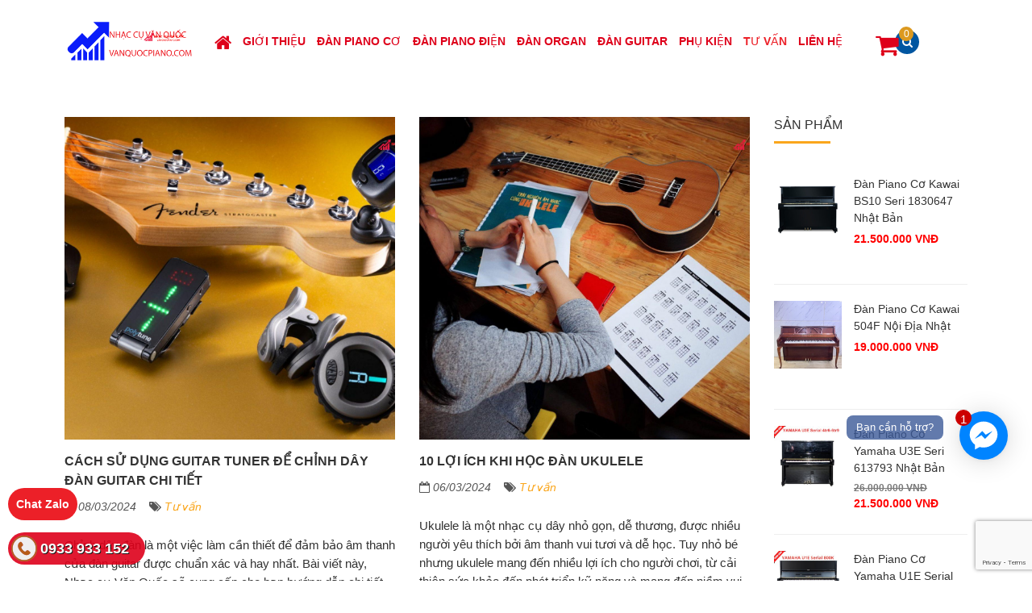

--- FILE ---
content_type: text/html; charset=UTF-8
request_url: https://noidianhathcm.com/tu-van/page/9/
body_size: 14881
content:
<!DOCTYPE html PUBLIC "-//W3C//DTD XHTML 1.0 Transitional//EN" "http://www.w3.org/TR/xhtml1/DTD/xhtml1-transitional.dtd">
<html xmlns="http://www.w3.org/1999/xhtml" lang="vi" xml:lang="vi">
<head profile="http://gmpg.org/xfn/11">
<meta http-equiv="Content-Type" content="text/html; charset=UTF-8" />

	<!-- This site is optimized with the Yoast SEO plugin v14.5 - https://yoast.com/wordpress/plugins/seo/ -->
	<title>Tư vấn lựa chọn nhạc cụ nội địa Nhật chính hãng - Nhạc cụ Văn Quốc</title>
	<meta name="robots" content="index, follow" />
	<meta name="googlebot" content="index, follow, max-snippet:-1, max-image-preview:large, max-video-preview:-1" />
	<meta name="bingbot" content="index, follow, max-snippet:-1, max-image-preview:large, max-video-preview:-1" />
	<link rel="canonical" href="https://noidianhathcm.com/tu-van/" />
	<link rel="prev" href="https://noidianhathcm.com/tu-van/page/8/" />
	<link rel="next" href="https://noidianhathcm.com/tu-van/page/10/" />
	<meta property="og:locale" content="vi_VN" />
	<meta property="og:type" content="article" />
	<meta property="og:title" content="Tư vấn lựa chọn nhạc cụ nội địa Nhật chính hãng - Nhạc cụ Văn Quốc" />
	<meta property="og:url" content="https://noidianhathcm.com/tu-van/" />
	<meta property="og:site_name" content="Nhạc cụ Văn Quốc" />
	<meta name="twitter:card" content="summary_large_image" />
	<script type="application/ld+json" class="yoast-schema-graph">{"@context":"https://schema.org","@graph":[{"@type":"Organization","@id":"https://noidianhathcm.com/#organization","name":"Nh\u1ea1c c\u1ee5 V\u0103n Qu\u1ed1c","url":"https://noidianhathcm.com/","sameAs":[],"logo":{"@type":"ImageObject","@id":"https://noidianhathcm.com/#logo","inLanguage":"vi","url":"https://noidianhathcm.com/wp-content/uploads/2023/04/logo-nhac-cu-van-quoc.jpg?v=1724745533","width":600,"height":600,"caption":"Nh\u1ea1c c\u1ee5 V\u0103n Qu\u1ed1c"},"image":{"@id":"https://noidianhathcm.com/#logo"}},{"@type":"WebSite","@id":"https://noidianhathcm.com/#website","url":"https://noidianhathcm.com/","name":"Nh\u1ea1c c\u1ee5 V\u0103n Qu\u1ed1c","description":"","publisher":{"@id":"https://noidianhathcm.com/#organization"},"potentialAction":[{"@type":"SearchAction","target":"https://noidianhathcm.com/?s={search_term_string}","query-input":"required name=search_term_string"}],"inLanguage":"vi"},{"@type":"CollectionPage","@id":"https://noidianhathcm.com/tu-van/#webpage","url":"https://noidianhathcm.com/tu-van/","name":"T\u01b0 v\u1ea5n l\u1ef1a ch\u1ecdn nh\u1ea1c c\u1ee5 n\u1ed9i \u0111\u1ecba Nh\u1eadt ch\u00ednh h\u00e3ng - Nh\u1ea1c c\u1ee5 V\u0103n Qu\u1ed1c","isPartOf":{"@id":"https://noidianhathcm.com/#website"},"breadcrumb":{"@id":"https://noidianhathcm.com/tu-van/#breadcrumb"},"inLanguage":"vi"},{"@type":"BreadcrumbList","@id":"https://noidianhathcm.com/tu-van/#breadcrumb","itemListElement":[{"@type":"ListItem","position":1,"item":{"@type":"WebPage","@id":"https://noidianhathcm.com/","url":"https://noidianhathcm.com/","name":"Trang ch\u1ee7"}},{"@type":"ListItem","position":2,"item":{"@type":"WebPage","@id":"https://noidianhathcm.com/tu-van/","url":"https://noidianhathcm.com/tu-van/","name":"T\u01b0 v\u1ea5n"}},{"@type":"ListItem","position":3,"item":{"@type":"WebPage","@id":"https://noidianhathcm.com/tu-van/","url":"https://noidianhathcm.com/tu-van/","name":"T\u01b0 v\u1ea5n l\u1ef1a ch\u1ecdn nh\u1ea1c c\u1ee5 n\u1ed9i \u0111\u1ecba Nh\u1eadt ch\u00ednh h\u00e3ng - Nh\u1ea1c c\u1ee5 V\u0103n Qu\u1ed1c"}}]}]}</script>
	<!-- / Yoast SEO plugin. -->


<link rel='dns-prefetch' href='//www.google.com' />
<link rel='dns-prefetch' href='//s.w.org' />
<link rel="alternate" type="application/rss+xml" title="Dòng thông tin Nhạc cụ Văn Quốc &raquo;" href="https://noidianhathcm.com/feed/" />
<link rel="alternate" type="application/rss+xml" title="Dòng phản hồi Nhạc cụ Văn Quốc &raquo;" href="https://noidianhathcm.com/comments/feed/" />
<link rel="alternate" type="application/rss+xml" title="Dòng thông tin chuyên mục Nhạc cụ Văn Quốc &raquo; Tư vấn" href="https://noidianhathcm.com/tu-van/feed/" />
		<script type="text/javascript">
			window._wpemojiSettings = {"baseUrl":"https:\/\/s.w.org\/images\/core\/emoji\/12.0.0-1\/72x72\/","ext":".png","svgUrl":"https:\/\/s.w.org\/images\/core\/emoji\/12.0.0-1\/svg\/","svgExt":".svg","source":{"concatemoji":"https:\/\/noidianhathcm.com\/wp-includes\/js\/wp-emoji-release.min.js?ver=5.4.2"}};
			/*! This file is auto-generated */
			!function(e,a,t){var r,n,o,i,p=a.createElement("canvas"),s=p.getContext&&p.getContext("2d");function c(e,t){var a=String.fromCharCode;s.clearRect(0,0,p.width,p.height),s.fillText(a.apply(this,e),0,0);var r=p.toDataURL();return s.clearRect(0,0,p.width,p.height),s.fillText(a.apply(this,t),0,0),r===p.toDataURL()}function l(e){if(!s||!s.fillText)return!1;switch(s.textBaseline="top",s.font="600 32px Arial",e){case"flag":return!c([127987,65039,8205,9895,65039],[127987,65039,8203,9895,65039])&&(!c([55356,56826,55356,56819],[55356,56826,8203,55356,56819])&&!c([55356,57332,56128,56423,56128,56418,56128,56421,56128,56430,56128,56423,56128,56447],[55356,57332,8203,56128,56423,8203,56128,56418,8203,56128,56421,8203,56128,56430,8203,56128,56423,8203,56128,56447]));case"emoji":return!c([55357,56424,55356,57342,8205,55358,56605,8205,55357,56424,55356,57340],[55357,56424,55356,57342,8203,55358,56605,8203,55357,56424,55356,57340])}return!1}function d(e){var t=a.createElement("script");t.src=e,t.defer=t.type="text/javascript",a.getElementsByTagName("head")[0].appendChild(t)}for(i=Array("flag","emoji"),t.supports={everything:!0,everythingExceptFlag:!0},o=0;o<i.length;o++)t.supports[i[o]]=l(i[o]),t.supports.everything=t.supports.everything&&t.supports[i[o]],"flag"!==i[o]&&(t.supports.everythingExceptFlag=t.supports.everythingExceptFlag&&t.supports[i[o]]);t.supports.everythingExceptFlag=t.supports.everythingExceptFlag&&!t.supports.flag,t.DOMReady=!1,t.readyCallback=function(){t.DOMReady=!0},t.supports.everything||(n=function(){t.readyCallback()},a.addEventListener?(a.addEventListener("DOMContentLoaded",n,!1),e.addEventListener("load",n,!1)):(e.attachEvent("onload",n),a.attachEvent("onreadystatechange",function(){"complete"===a.readyState&&t.readyCallback()})),(r=t.source||{}).concatemoji?d(r.concatemoji):r.wpemoji&&r.twemoji&&(d(r.twemoji),d(r.wpemoji)))}(window,document,window._wpemojiSettings);
		</script>
		<style type="text/css">
img.wp-smiley,
img.emoji {
	display: inline !important;
	border: none !important;
	box-shadow: none !important;
	height: 1em !important;
	width: 1em !important;
	margin: 0 .07em !important;
	vertical-align: -0.1em !important;
	background: none !important;
	padding: 0 !important;
}
</style>
	<link rel='stylesheet' id='caia-css'  href='https://noidianhathcm.com/wp-content/themes/MinhDuong/style.css?ver=2.2' type='text/css' media='all' />
<link rel='stylesheet' id='wp-block-library-css'  href='https://noidianhathcm.com/wp-includes/css/dist/block-library/style.min.css?ver=5.4.2' type='text/css' media='all' />
<link rel='stylesheet' id='wc-block-vendors-style-css'  href='https://noidianhathcm.com/wp-content/plugins/woocommerce/packages/woocommerce-blocks/build/vendors-style.css?ver=2.7.1' type='text/css' media='all' />
<link rel='stylesheet' id='wc-block-style-css'  href='https://noidianhathcm.com/wp-content/plugins/woocommerce/packages/woocommerce-blocks/build/style.css?ver=2.7.1' type='text/css' media='all' />
<link rel='stylesheet' id='contact-form-7-css'  href='https://noidianhathcm.com/wp-content/plugins/contact-form-7/includes/css/styles.css?ver=5.2' type='text/css' media='all' />
<link rel='stylesheet' id='dashicons-css'  href='https://noidianhathcm.com/wp-includes/css/dashicons.min.css?ver=5.4.2' type='text/css' media='all' />
<link rel='stylesheet' id='post-views-counter-frontend-css'  href='https://noidianhathcm.com/wp-content/plugins/post-views-counter/css/frontend.min.css?ver=1.4.7' type='text/css' media='all' />
<link rel='stylesheet' id='woocommerce-layout-css'  href='https://noidianhathcm.com/wp-content/plugins/woocommerce/assets/css/woocommerce-layout.css?ver=4.3.0' type='text/css' media='all' />
<link rel='stylesheet' id='woocommerce-smallscreen-css'  href='https://noidianhathcm.com/wp-content/plugins/woocommerce/assets/css/woocommerce-smallscreen.css?ver=4.3.0' type='text/css' media='only screen and (max-width: 768px)' />
<link rel='stylesheet' id='woocommerce-general-css'  href='https://noidianhathcm.com/wp-content/plugins/woocommerce/assets/css/woocommerce.css?ver=4.3.0' type='text/css' media='all' />
<style id='woocommerce-inline-inline-css' type='text/css'>
.woocommerce form .form-row .required { visibility: visible; }
</style>
<link rel='stylesheet' id='advanced-google-recaptcha-style-css'  href='https://noidianhathcm.com/wp-content/plugins/advanced-google-recaptcha/assets/css/captcha.min.css?ver=1.0.13' type='text/css' media='all' />
<link rel='stylesheet' id='ez-icomoon-css'  href='https://noidianhathcm.com/wp-content/plugins/easy-table-of-contents/vendor/icomoon/style.min.css?ver=2.0.11' type='text/css' media='all' />
<link rel='stylesheet' id='ez-toc-css'  href='https://noidianhathcm.com/wp-content/plugins/easy-table-of-contents/assets/css/screen.min.css?ver=2.0.11' type='text/css' media='all' />
<style id='ez-toc-inline-css' type='text/css'>
div#ez-toc-container p.ez-toc-title {font-size: 120%;}div#ez-toc-container p.ez-toc-title {font-weight: 500;}div#ez-toc-container ul li {font-size: 95%;}
</style>
<link rel='stylesheet' id='bootstrap-style-css'  href='https://noidianhathcm.com/wp-content/themes/genesis/../MinhDuong/bootstrap/bootstrap.css?ver=5.4.2' type='text/css' media='all' />
<link rel='stylesheet' id='responsive-style-css'  href='https://noidianhathcm.com/wp-content/themes/genesis/../MinhDuong/css/responsive.css?ver=5.4.2' type='text/css' media='all' />
<link rel='stylesheet' id='font-awesome-style-css'  href='https://noidianhathcm.com/wp-content/themes/genesis/../MinhDuong/css/font-awesome.min.css?ver=5.4.2' type='text/css' media='all' />
<link rel='stylesheet' id='flickity-style-css'  href='https://noidianhathcm.com/wp-content/themes/genesis/../MinhDuong/flickity/flickity.min.css?ver=5.4.2' type='text/css' media='all' />
<link rel='stylesheet' id='woocommerce-style-css'  href='https://noidianhathcm.com/wp-content/themes/genesis/../MinhDuong/lib-wooc/woocommerce.css?ver=5.4.2' type='text/css' media='all' />
<link rel='stylesheet' id='jquery-lazyloadxt-spinner-css-css'  href='//noidianhathcm.com/wp-content/plugins/a3-lazy-load/assets/css/jquery.lazyloadxt.spinner.css?ver=5.4.2' type='text/css' media='all' />
<script type='text/javascript' src='https://noidianhathcm.com/wp-includes/js/jquery/jquery.js?ver=1.12.4-wp'></script>
<script type='text/javascript' src='https://noidianhathcm.com/wp-includes/js/jquery/jquery-migrate.min.js?ver=1.4.1'></script>
<script type='text/javascript'>
/* <![CDATA[ */
var agrRecaptcha = {"site_key":"6LfSo5gkAAAAAOF58kNJchivk9AV7Z0NNJGxa4Cn"};
/* ]]> */
</script>
<script type='text/javascript' src='https://noidianhathcm.com/wp-content/plugins/advanced-google-recaptcha/assets/js/captcha.min.js?ver=1.0.13'></script>
<script type='text/javascript' src='https://www.google.com/recaptcha/api.js?onload=agrV3&#038;render=6LfSo5gkAAAAAOF58kNJchivk9AV7Z0NNJGxa4Cn&#038;ver=1.0.13'></script>
<!--[if lt IE 9]>
<script type='text/javascript' src='https://noidianhathcm.com/wp-content/themes/genesis/lib/js/html5shiv.min.js?ver=3.7.3'></script>
<![endif]-->
<link rel='https://api.w.org/' href='https://noidianhathcm.com/wp-json/' />
<link rel="EditURI" type="application/rsd+xml" title="RSD" href="https://noidianhathcm.com/xmlrpc.php?rsd" />
<link rel="wlwmanifest" type="application/wlwmanifest+xml" href="https://noidianhathcm.com/wp-includes/wlwmanifest.xml" /> 
<meta name="generator" content="WordPress 5.4.2" />
<meta name="generator" content="WooCommerce 4.3.0" />
<!-- Meta Pixel Code -->
<script>
!function(f,b,e,v,n,t,s)
{if(f.fbq)return;n=f.fbq=function(){n.callMethod?
n.callMethod.apply(n,arguments):n.queue.push(arguments)};
if(!f._fbq)f._fbq=n;n.push=n;n.loaded=!0;n.version='2.0';
n.queue=[];t=b.createElement(e);t.async=!0;
t.src=v;s=b.getElementsByTagName(e)[0];
s.parentNode.insertBefore(t,s)}(window, document,'script',
'https://connect.facebook.net/en_US/fbevents.js');
fbq('init', '1383842842440641');
fbq('track', 'PageView');
</script>
<noscript><img height="1" width="1" style="display:none"
src="https://www.facebook.com/tr?id=1383842842440641&ev=PageView&noscript=1"
/></noscript>
<!-- End Meta Pixel Code --><link rel="icon" href="https://noidianhathcm.com/wp-content/uploads/2022/11/loho-van-quoc-1.png" />
<link rel="pingback" href="https://noidianhathcm.com/xmlrpc.php" />
<meta name="google-site-verification" content="YBUBcOSIl5PEje2073OUNvqShItuJuGdYXey0Khd0fc" />
<!-- Google tag (gtag.js) -->
<script async src="https://www.googletagmanager.com/gtag/js?id=G-886ZGV0161"></script>
<script>
  window.dataLayer = window.dataLayer || [];
  function gtag(){dataLayer.push(arguments);}
  gtag('js', new Date());

  gtag('config', 'G-886ZGV0161');
</script>
    <meta name="viewport" content="width=device-width, initial-scale=1">

    <link href="https://fonts.googleapis.com/css?family=Roboto:100,100i,300,300i,400,400i,500,500i,700,700i&display=swap&subset=vietnamese" rel="stylesheet">

    
    <div id="fb-root"></div>

    <script>(function(d, s, id) {

        var js, fjs = d.getElementsByTagName(s)[0];

        if (d.getElementById(id)) return;

        js = d.createElement(s); js.id = id;

        js.src = 'https://connect.facebook.net/vi_VN/sdk.js#xfbml=1&version=v3.1&appId=&autoLogAppEvents=1';

        fjs.parentNode.insertBefore(js, fjs);

    }(document, 'script', 'facebook-jssdk'));</script>

    <script >

        window.___gcfg = {

            lang: 'vi',

            parsetags: 'onload'

        };

    </script>

    <script src="https://apis.google.com/js/platform.js" async defer></script>



    <script src='https://platform.twitter.com/widgets.js' type='text/javascript'/></script>

    <!-- Google Tag Manager -->
<script>(function(w,d,s,l,i){w[l]=w[l]||[];w[l].push({'gtm.start':
new Date().getTime(),event:'gtm.js'});var f=d.getElementsByTagName(s)[0],
j=d.createElement(s),dl=l!='dataLayer'?'&l='+l:'';j.async=true;j.src=
'https://www.googletagmanager.com/gtm.js?id='+i+dl;f.parentNode.insertBefore(j,f);
})(window,document,'script','dataLayer','GTM-K9Q9XN2V');</script>
<!-- End Google Tag Manager -->
<meta name="google-site-verification" content="xgjqTR4Vqm2RbFm-mNPMY2q7RYQsVIxsdiQt2JoSsBg" />
<meta name="google-site-verification" content="Cs1ygIPCmiuaiHYZe9p-MpKFVHnIbKFL4g_4JN6xvNY" />
<!-- Google tag (gtag.js) -->
<script async src="https://www.googletagmanager.com/gtag/js?id=G-36QGH1RL9H"></script>
<script>

  window.dataLayer = window.dataLayer || [];
  function gtag(){dataLayer.push(arguments);}
  gtag('js', new Date());

  gtag('config', 'G-36QGH1RL9H');
</script>

<meta name='dmca-site-verification' content='NDlCWHNReEx3R3pnWFF0b3dXR1NoWUxzVWhQayttWmNUai9IdEM1dktyRT01' />

<script type="application/ld+json">
{
  "@context": "https://schema.org",
  "@type": "LocalBusiness",
  "name": "Nhạc cụ Văn Quốc",
  "image": "",
  "@id": "",
  "url": "https://noidianhathcm.com/",
  "telephone": "0933933443",
  "address": {
    "@type": "PostalAddress",
    "streetAddress": "568 Hoàng Văn Thụ, Phường 4, Quận Tân Bình",
    "addressLocality": "Hồ Chí Minh",
    "postalCode": "700000",
    "addressCountry": "VN"
  },
  "geo": {
    "@type": "GeoCoordinates",
    "latitude": 10.794067,
    "longitude": 106.6540459
  } ,
  "sameAs": [
    "https://noidianhathcm.com/",
    "https://www.facebook.com/vanquocpiano",
    "https://www.youtube.com/@khonhaccuvanquoc",
    "https://noidianhathcm.tumblr.com/",
    "https://www.pinterest.com/noidianhathcm/"
  ] 
}
<!-- Google tag (gtag.js) -->
<script async src="https://www.googletagmanager.com/gtag/js?id=AW-16680403488"></script>
<script>
  window.dataLayer = window.dataLayer || [];
  function gtag(){dataLayer.push(arguments);}
  gtag('js', new Date());

  gtag('config', 'AW-16680403488');
</script>
</script>

<!-- Google tag (gtag.js) -->
<script async src="https://www.googletagmanager.com/gtag/js?id=G-3CCPCBCTDE"></script>
<script>
  window.dataLayer = window.dataLayer || [];
  function gtag(){dataLayer.push(arguments);}
  gtag('js', new Date());

  gtag('config', 'G-3CCPCBCTDE');
</script>    <style type="text/css">
        .header-image #title a {
            background: url(https://noidianhathcm.com/wp-content/uploads/2023/04/logo-noi-dia-nhat-hcm3.png);
            background-repeat: no-repeat;
            background-size: 163px 65px;
            width: 163px;
            height: 65px;
        }
        #content .entry-content .post-views.entry-meta {
    position: absolute;
    top: -43px;
    left: 310px;
}

.post .entry-content {
    overflow: initial;
    position: relative;
}    </style>
    	<noscript><style>.woocommerce-product-gallery{ opacity: 1 !important; }</style></noscript>
	</head>
<body data-rsssl=1 class="archive paged category category-tu-van category-3 paged-9 category-paged-9 theme-genesis woocommerce-no-js header-image content-sidebar elementor-default"><div id="wrap"><div id="header"><div class="wrap"><div id="title-area"><p id="title"><a href="https://noidianhathcm.com/">Nhạc cụ Văn Quốc</a></p></div><div class="widget-area header-widget-area"><div class="menu-main-container"><ul id="menu-main" class="menu"><li id="menu-item-13" class="menu-item menu-item-type-post_type menu-item-object-page menu-item-home menu-item-13"><a href="https://noidianhathcm.com/"><i class="fa fa-home"></i></a></li>
<li id="menu-item-251" class="menu-item menu-item-type-post_type menu-item-object-page menu-item-251"><a href="https://noidianhathcm.com/gioi-thieu/">Giới thiệu</a></li>
<li id="menu-item-16321" class="menu-item menu-item-type-taxonomy menu-item-object-product_cat menu-item-16321"><a href="https://noidianhathcm.com/dan-piano-co/">ĐÀN PIANO CƠ</a></li>
<li id="menu-item-5526" class="menu-item menu-item-type-taxonomy menu-item-object-product_cat menu-item-has-children menu-item-5526"><a href="https://noidianhathcm.com/dan-piano-dien/">ĐÀN PIANO ĐIỆN</a>
<ul class="sub-menu">
	<li id="menu-item-20892" class="menu-item menu-item-type-taxonomy menu-item-object-product_cat menu-item-20892"><a href="https://noidianhathcm.com/dan-piano-dien-bora/">ĐÀN PIANO ĐIỆN BORA</a></li>
	<li id="menu-item-5847" class="menu-item menu-item-type-taxonomy menu-item-object-product_cat menu-item-5847"><a href="https://noidianhathcm.com/dan-piano-dien-kawai/">ĐÀN PIANO ĐIỆN KAWAI</a></li>
	<li id="menu-item-5848" class="menu-item menu-item-type-taxonomy menu-item-object-product_cat menu-item-5848"><a href="https://noidianhathcm.com/dan-piano-dien-yamaha/">ĐÀN PIANO ĐIỆN YAMAHA</a></li>
	<li id="menu-item-5849" class="menu-item menu-item-type-taxonomy menu-item-object-product_cat menu-item-5849"><a href="https://noidianhathcm.com/dan-piano-dien-casio/">ĐÀN PIANO ĐIỆN CASIO</a></li>
	<li id="menu-item-5850" class="menu-item menu-item-type-taxonomy menu-item-object-product_cat menu-item-5850"><a href="https://noidianhathcm.com/dan-piano-dien-roland/">Đàn piano điện Roland</a></li>
</ul>
</li>
<li id="menu-item-20397" class="menu-item menu-item-type-taxonomy menu-item-object-product_cat menu-item-has-children menu-item-20397"><a href="https://noidianhathcm.com/dan-organ-noi-dia-nhat/">ĐÀN ORGAN</a>
<ul class="sub-menu">
	<li id="menu-item-16320" class="menu-item menu-item-type-taxonomy menu-item-object-product_cat menu-item-16320"><a href="https://noidianhathcm.com/dan-organ-full-box-100/">ĐÀN ORGAN FULL BOX 100%</a></li>
	<li id="menu-item-21085" class="menu-item menu-item-type-taxonomy menu-item-object-product_cat menu-item-21085"><a href="https://noidianhathcm.com/dan-organ-yamaha/">ĐÀN ORGAN YAMAHA NỘI ĐỊA NHẬT</a></li>
	<li id="menu-item-21084" class="menu-item menu-item-type-taxonomy menu-item-object-product_cat menu-item-21084"><a href="https://noidianhathcm.com/dan-organ-casio/">ĐÀN ORGAN CASIO NỘI ĐỊA NHẬT</a></li>
</ul>
</li>
<li id="menu-item-11498" class="menu-item menu-item-type-taxonomy menu-item-object-product_cat menu-item-has-children menu-item-11498"><a href="https://noidianhathcm.com/dan-guitar/">ĐÀN GUITAR</a>
<ul class="sub-menu">
	<li id="menu-item-24453" class="menu-item menu-item-type-taxonomy menu-item-object-product_cat menu-item-24453"><a href="https://noidianhathcm.com/dan-guitar/">ĐÀN GUITAR</a></li>
	<li id="menu-item-24450" class="menu-item menu-item-type-taxonomy menu-item-object-product_cat menu-item-24450"><a href="https://noidianhathcm.com/dan-guitar-noi-dia-nhat/">ĐÀN GUITAR NỘI ĐỊA NHẬT</a></li>
	<li id="menu-item-24449" class="menu-item menu-item-type-taxonomy menu-item-object-product_cat menu-item-24449"><a href="https://noidianhathcm.com/dan-guitar-dien-noi-dia-nhat/">ĐÀN GUITAR ĐIỆN</a></li>
</ul>
</li>
<li id="menu-item-7359" class="menu-item menu-item-type-taxonomy menu-item-object-product_cat menu-item-has-children menu-item-7359"><a href="https://noidianhathcm.com/phu-kien/">PHỤ KIỆN</a>
<ul class="sub-menu">
	<li id="menu-item-21087" class="menu-item menu-item-type-taxonomy menu-item-object-product_cat menu-item-21087"><a href="https://noidianhathcm.com/phu-kien-nhac-cu/">PHỤ KIỆN NHẠC CỤ</a></li>
	<li id="menu-item-24123" class="menu-item menu-item-type-taxonomy menu-item-object-product_cat menu-item-24123"><a href="https://noidianhathcm.com/phu-kien-dan-guitar/">PHỤ KIỆN ĐÀN GUITAR</a></li>
	<li id="menu-item-24124" class="menu-item menu-item-type-taxonomy menu-item-object-product_cat menu-item-24124"><a href="https://noidianhathcm.com/phu-kien-organ/">PHỤ KIỆN ĐÀN ORGAN</a></li>
	<li id="menu-item-24126" class="menu-item menu-item-type-taxonomy menu-item-object-product_cat menu-item-24126"><a href="https://noidianhathcm.com/amplifier-loa-dan-guitar/">AMPLIFIER LOA ĐÀN GUITAR</a></li>
	<li id="menu-item-24127" class="menu-item menu-item-type-taxonomy menu-item-object-product_cat menu-item-24127"><a href="https://noidianhathcm.com/mixer-pho-dan-guitar/">MIXER &#8211; PHƠ ĐÀN GUITAR</a></li>
</ul>
</li>
<li id="menu-item-5593" class="menu-item menu-item-type-taxonomy menu-item-object-category current-menu-item menu-item-5593"><a href="https://noidianhathcm.com/tu-van/" aria-current="page">Tư vấn</a></li>
<li id="menu-item-250" class="menu-item menu-item-type-post_type menu-item-object-page menu-item-250"><a href="https://noidianhathcm.com/lien-he/">Liên hệ</a></li>
<li class="icon-search"><a><i class="fa fa-search" aria-hidden="true"></i><form role="search" method="get" class="search-form" action="https://noidianhathcm.com/"><label><span class="screen-reader-text">Tìm kiếm cho:</span><input type="search" class="search-field" placeholder="Tìm kiếm..." value="" name="s" title="Tìm kiếm cho:" /></label><input type="submit" class="search-submit" value="Tìm kiếm" /></form></a></li></ul></div>    <div class="shopcart">
        <a class="cart-contents" href="https://noidianhathcm.com/gio-hang/" title="Giỏ hàng ">
            <i class="fa fa-shopping-cart" aria-hidden="true"></i>
            <span class="shop-count">0</span>
<!--             <span>Giỏ hàng</span> -->
        </a>
    </div>
    </div></div></div>    <div class="header-menu-mobile">
        <div class="wrap">
            <div class="all-menu-mobile">
                <div id="my-menu-mobile" class="menu-mobile">
                    <a href="javascript:void(0)" class="closebtn" onclick="closeNav()">&times;</a>
                    <div class="menu-main-container"><ul id="menu-main-1" class="menu"><li class="menu-item menu-item-type-post_type menu-item-object-page menu-item-home menu-item-13"><a href="https://noidianhathcm.com/"><i class="fa fa-home"></i></a></li>
<li class="menu-item menu-item-type-post_type menu-item-object-page menu-item-251"><a href="https://noidianhathcm.com/gioi-thieu/">Giới thiệu</a></li>
<li class="menu-item menu-item-type-taxonomy menu-item-object-product_cat menu-item-16321"><a href="https://noidianhathcm.com/dan-piano-co/">ĐÀN PIANO CƠ</a></li>
<li class="menu-item menu-item-type-taxonomy menu-item-object-product_cat menu-item-has-children menu-item-5526"><a href="https://noidianhathcm.com/dan-piano-dien/">ĐÀN PIANO ĐIỆN</a>
<ul class="sub-menu">
	<li class="menu-item menu-item-type-taxonomy menu-item-object-product_cat menu-item-20892"><a href="https://noidianhathcm.com/dan-piano-dien-bora/">ĐÀN PIANO ĐIỆN BORA</a></li>
	<li class="menu-item menu-item-type-taxonomy menu-item-object-product_cat menu-item-5847"><a href="https://noidianhathcm.com/dan-piano-dien-kawai/">ĐÀN PIANO ĐIỆN KAWAI</a></li>
	<li class="menu-item menu-item-type-taxonomy menu-item-object-product_cat menu-item-5848"><a href="https://noidianhathcm.com/dan-piano-dien-yamaha/">ĐÀN PIANO ĐIỆN YAMAHA</a></li>
	<li class="menu-item menu-item-type-taxonomy menu-item-object-product_cat menu-item-5849"><a href="https://noidianhathcm.com/dan-piano-dien-casio/">ĐÀN PIANO ĐIỆN CASIO</a></li>
	<li class="menu-item menu-item-type-taxonomy menu-item-object-product_cat menu-item-5850"><a href="https://noidianhathcm.com/dan-piano-dien-roland/">Đàn piano điện Roland</a></li>
</ul>
</li>
<li class="menu-item menu-item-type-taxonomy menu-item-object-product_cat menu-item-has-children menu-item-20397"><a href="https://noidianhathcm.com/dan-organ-noi-dia-nhat/">ĐÀN ORGAN</a>
<ul class="sub-menu">
	<li class="menu-item menu-item-type-taxonomy menu-item-object-product_cat menu-item-16320"><a href="https://noidianhathcm.com/dan-organ-full-box-100/">ĐÀN ORGAN FULL BOX 100%</a></li>
	<li class="menu-item menu-item-type-taxonomy menu-item-object-product_cat menu-item-21085"><a href="https://noidianhathcm.com/dan-organ-yamaha/">ĐÀN ORGAN YAMAHA NỘI ĐỊA NHẬT</a></li>
	<li class="menu-item menu-item-type-taxonomy menu-item-object-product_cat menu-item-21084"><a href="https://noidianhathcm.com/dan-organ-casio/">ĐÀN ORGAN CASIO NỘI ĐỊA NHẬT</a></li>
</ul>
</li>
<li class="menu-item menu-item-type-taxonomy menu-item-object-product_cat menu-item-has-children menu-item-11498"><a href="https://noidianhathcm.com/dan-guitar/">ĐÀN GUITAR</a>
<ul class="sub-menu">
	<li class="menu-item menu-item-type-taxonomy menu-item-object-product_cat menu-item-24453"><a href="https://noidianhathcm.com/dan-guitar/">ĐÀN GUITAR</a></li>
	<li class="menu-item menu-item-type-taxonomy menu-item-object-product_cat menu-item-24450"><a href="https://noidianhathcm.com/dan-guitar-noi-dia-nhat/">ĐÀN GUITAR NỘI ĐỊA NHẬT</a></li>
	<li class="menu-item menu-item-type-taxonomy menu-item-object-product_cat menu-item-24449"><a href="https://noidianhathcm.com/dan-guitar-dien-noi-dia-nhat/">ĐÀN GUITAR ĐIỆN</a></li>
</ul>
</li>
<li class="menu-item menu-item-type-taxonomy menu-item-object-product_cat menu-item-has-children menu-item-7359"><a href="https://noidianhathcm.com/phu-kien/">PHỤ KIỆN</a>
<ul class="sub-menu">
	<li class="menu-item menu-item-type-taxonomy menu-item-object-product_cat menu-item-21087"><a href="https://noidianhathcm.com/phu-kien-nhac-cu/">PHỤ KIỆN NHẠC CỤ</a></li>
	<li class="menu-item menu-item-type-taxonomy menu-item-object-product_cat menu-item-24123"><a href="https://noidianhathcm.com/phu-kien-dan-guitar/">PHỤ KIỆN ĐÀN GUITAR</a></li>
	<li class="menu-item menu-item-type-taxonomy menu-item-object-product_cat menu-item-24124"><a href="https://noidianhathcm.com/phu-kien-organ/">PHỤ KIỆN ĐÀN ORGAN</a></li>
	<li class="menu-item menu-item-type-taxonomy menu-item-object-product_cat menu-item-24126"><a href="https://noidianhathcm.com/amplifier-loa-dan-guitar/">AMPLIFIER LOA ĐÀN GUITAR</a></li>
	<li class="menu-item menu-item-type-taxonomy menu-item-object-product_cat menu-item-24127"><a href="https://noidianhathcm.com/mixer-pho-dan-guitar/">MIXER &#8211; PHƠ ĐÀN GUITAR</a></li>
</ul>
</li>
<li class="menu-item menu-item-type-taxonomy menu-item-object-category current-menu-item menu-item-5593"><a href="https://noidianhathcm.com/tu-van/" aria-current="page">Tư vấn</a></li>
<li class="menu-item menu-item-type-post_type menu-item-object-page menu-item-250"><a href="https://noidianhathcm.com/lien-he/">Liên hệ</a></li>
<li class="icon-search"><a><i class="fa fa-search" aria-hidden="true"></i><form role="search" method="get" class="search-form" action="https://noidianhathcm.com/"><label><span class="screen-reader-text">Tìm kiếm cho:</span><input type="search" class="search-field" placeholder="Tìm kiếm..." value="" name="s" title="Tìm kiếm cho:" /></label><input type="submit" class="search-submit" value="Tìm kiếm" /></form></a></li></ul></div>
                </div>
                <div class="on-off" onclick="openNav()">
                    <div class="bar1"></div>
                    <div class="bar2"></div>
                    <div class="bar3"></div>
                </div>
            </div>

            <div class="logo-mobile">
                <a href="https://noidianhathcm.com">
                    <img src="https://noidianhathcm.com/wp-content/uploads/2023/04/logo-noi-dia-nhat-hcm3.png" alt="Logo mobile" width="100" />
                </a>
            </div>

            <div class="seacrh-header">
                <div id="myOverlay" class="overlay">
                    <span class="closebtn" onclick="closeSearch()" title="Close Overlay">×</span>
                    <div class="overlay-content">
                    <form method="get" class="searchform search-form" action="https://noidianhathcm.com/" role="search" ><input type="text" value="Tìm theo từ khóa..." name="s" class="s search-input" onfocus="if ('Tìm theo từ khóa...' === this.value) {this.value = '';}" onblur="if ('' === this.value) {this.value = 'Tìm theo từ khóa...';}" /><input type="submit" class="searchsubmit search-submit" value="Tìm kiếm" /></form>                    </div>
                </div>
                <button class="openBtn" onclick="openSearch()"><i class="fa fa-search" aria-hidden="true"></i></button>
                <script type="text/javascript">
                    function openSearch() {
                        document.getElementById("myOverlay").style.display = "block";
                    }

                    function closeSearch() {
                        document.getElementById("myOverlay").style.display = "none";
                    }
                </script>
            </div>
        </div>
    </div>
            <div class="header_breadcrumb">
            <div class="wrap">
                <div class="left">
                    <h1 class="archive-heading"><a href="https://noidianhathcm.com/tu-van/" title="Tư vấn" rel="nofollow">Tư vấn</a></h1>                </div>
                <div class="right">
                    <div class="breadcrumb"><span><span><a href="https://noidianhathcm.com/">Trang chủ</a> » <strong class="breadcrumb_last" aria-current="page">Tư vấn</strong></span></span></div>                </div>
            </div>
        </div>
    <div id="inner"><div id="content-sidebar-wrap"><div id="content" class="hfeed">
	<div class="chuyen-muc-page">

		
		<div class="widget-chuyen-muc">

			<div class="widget-content">

				<div class="chuyenmuc-left">

					<a href="https://noidianhathcm.com/cach-su-dung-guitar-tuner/">

						<img width="1600" height="1200" src="//noidianhathcm.com/wp-content/plugins/a3-lazy-load/assets/images/lazy_placeholder.gif" data-lazy-type="image" data-src="https://noidianhathcm.com/wp-content/uploads/2024/03/cach-su-dung-guitar-tuner-3.jpg?v=1724741861" class="lazy lazy-hidden attachment-full size-full wp-post-image" alt="cách sử dụng guitar tuner để chỉnh dây đàn guitar chi tiết" srcset="" data-srcset="https://noidianhathcm.com/wp-content/uploads/2024/03/cach-su-dung-guitar-tuner-3.jpg?v=1724741861 1600w, https://noidianhathcm.com/wp-content/uploads/2024/03/cach-su-dung-guitar-tuner-3-600x450.jpg?v=1724741861 600w, https://noidianhathcm.com/wp-content/uploads/2024/03/cach-su-dung-guitar-tuner-3-300x225.jpg?v=1724741861 300w, https://noidianhathcm.com/wp-content/uploads/2024/03/cach-su-dung-guitar-tuner-3-1024x768.jpg?v=1724741861 1024w, https://noidianhathcm.com/wp-content/uploads/2024/03/cach-su-dung-guitar-tuner-3-768x576.jpg?v=1724741861 768w, https://noidianhathcm.com/wp-content/uploads/2024/03/cach-su-dung-guitar-tuner-3-1536x1152.jpg?v=1724741861 1536w" sizes="(max-width: 1600px) 100vw, 1600px" /><noscript><img width="1600" height="1200" src="https://noidianhathcm.com/wp-content/uploads/2024/03/cach-su-dung-guitar-tuner-3.jpg?v=1724741861" class="attachment-full size-full wp-post-image" alt="cách sử dụng guitar tuner để chỉnh dây đàn guitar chi tiết" srcset="https://noidianhathcm.com/wp-content/uploads/2024/03/cach-su-dung-guitar-tuner-3.jpg?v=1724741861 1600w, https://noidianhathcm.com/wp-content/uploads/2024/03/cach-su-dung-guitar-tuner-3-600x450.jpg?v=1724741861 600w, https://noidianhathcm.com/wp-content/uploads/2024/03/cach-su-dung-guitar-tuner-3-300x225.jpg?v=1724741861 300w, https://noidianhathcm.com/wp-content/uploads/2024/03/cach-su-dung-guitar-tuner-3-1024x768.jpg?v=1724741861 1024w, https://noidianhathcm.com/wp-content/uploads/2024/03/cach-su-dung-guitar-tuner-3-768x576.jpg?v=1724741861 768w, https://noidianhathcm.com/wp-content/uploads/2024/03/cach-su-dung-guitar-tuner-3-1536x1152.jpg?v=1724741861 1536w" sizes="(max-width: 1600px) 100vw, 1600px" /></noscript>
					</a>

				</div>

				<div class="chuyenmuc-right">

					<h3>

						<a class="title-news title "href="https://noidianhathcm.com/cach-su-dung-guitar-tuner/">Cách sử dụng guitar tuner để chỉnh dây đàn guitar chi tiết</a>

					</h3>

					<p class="date_category"><i class="fa fa-calendar-o" aria-hidden="true"></i> 08/03/2024 &nbsp;&nbsp; <i class="fa fa-tags" aria-hidden="true"></i> <a href="https://noidianhathcm.com/tu-van/" rel="category tag">Tư vấn</a></p>

					<p class="deskop">Chỉnh dây đàn là một việc làm cần thiết để đảm bảo âm thanh của đàn guitar được chuẩn xác và hay nhất. Bài viết này, Nhạc cụ Văn Quốc sẽ cung cấp cho bạn hướng dẫn chi tiết về cách sử dụng guitar tuner để chỉnh dây đàn guitar một cách dễ dàng và [&hellip;]</p>

					<p class="xemthem">

						<a class="read-more" href="https://noidianhathcm.com/cach-su-dung-guitar-tuner/">[ Xem thêm... ]</a>

					</p>

				</div>

			</div>

		</div>

		
		<div class="widget-chuyen-muc">

			<div class="widget-content">

				<div class="chuyenmuc-left">

					<a href="https://noidianhathcm.com/uu-diem-khi-hoc-dan-ukulele/">

						<img width="1600" height="1200" src="//noidianhathcm.com/wp-content/plugins/a3-lazy-load/assets/images/lazy_placeholder.gif" data-lazy-type="image" data-src="https://noidianhathcm.com/wp-content/uploads/2024/03/uu-diem-khi-hoc-dan-ukulele-2.jpg?v=1724741855" class="lazy lazy-hidden attachment-full size-full wp-post-image" alt="10 lợi ích khi học đàn ukulele" srcset="" data-srcset="https://noidianhathcm.com/wp-content/uploads/2024/03/uu-diem-khi-hoc-dan-ukulele-2.jpg?v=1724741855 1600w, https://noidianhathcm.com/wp-content/uploads/2024/03/uu-diem-khi-hoc-dan-ukulele-2-600x450.jpg?v=1724741855 600w, https://noidianhathcm.com/wp-content/uploads/2024/03/uu-diem-khi-hoc-dan-ukulele-2-300x225.jpg?v=1724741855 300w, https://noidianhathcm.com/wp-content/uploads/2024/03/uu-diem-khi-hoc-dan-ukulele-2-1024x768.jpg?v=1724741855 1024w, https://noidianhathcm.com/wp-content/uploads/2024/03/uu-diem-khi-hoc-dan-ukulele-2-768x576.jpg?v=1724741855 768w, https://noidianhathcm.com/wp-content/uploads/2024/03/uu-diem-khi-hoc-dan-ukulele-2-1536x1152.jpg?v=1724741855 1536w" sizes="(max-width: 1600px) 100vw, 1600px" /><noscript><img width="1600" height="1200" src="https://noidianhathcm.com/wp-content/uploads/2024/03/uu-diem-khi-hoc-dan-ukulele-2.jpg?v=1724741855" class="attachment-full size-full wp-post-image" alt="10 lợi ích khi học đàn ukulele" srcset="https://noidianhathcm.com/wp-content/uploads/2024/03/uu-diem-khi-hoc-dan-ukulele-2.jpg?v=1724741855 1600w, https://noidianhathcm.com/wp-content/uploads/2024/03/uu-diem-khi-hoc-dan-ukulele-2-600x450.jpg?v=1724741855 600w, https://noidianhathcm.com/wp-content/uploads/2024/03/uu-diem-khi-hoc-dan-ukulele-2-300x225.jpg?v=1724741855 300w, https://noidianhathcm.com/wp-content/uploads/2024/03/uu-diem-khi-hoc-dan-ukulele-2-1024x768.jpg?v=1724741855 1024w, https://noidianhathcm.com/wp-content/uploads/2024/03/uu-diem-khi-hoc-dan-ukulele-2-768x576.jpg?v=1724741855 768w, https://noidianhathcm.com/wp-content/uploads/2024/03/uu-diem-khi-hoc-dan-ukulele-2-1536x1152.jpg?v=1724741855 1536w" sizes="(max-width: 1600px) 100vw, 1600px" /></noscript>
					</a>

				</div>

				<div class="chuyenmuc-right">

					<h3>

						<a class="title-news title "href="https://noidianhathcm.com/uu-diem-khi-hoc-dan-ukulele/">10 lợi ích khi học đàn ukulele</a>

					</h3>

					<p class="date_category"><i class="fa fa-calendar-o" aria-hidden="true"></i> 06/03/2024 &nbsp;&nbsp; <i class="fa fa-tags" aria-hidden="true"></i> <a href="https://noidianhathcm.com/tu-van/" rel="category tag">Tư vấn</a></p>

					<p class="deskop">Ukulele là một nhạc cụ dây nhỏ gọn, dễ thương, được nhiều người yêu thích bởi âm thanh vui tươi và dễ học. Tuy nhỏ bé nhưng ukulele mang đến nhiều lợi ích cho người chơi, từ cải thiện sức khỏe đến phát triển kỹ năng và mang đến niềm vui. Bài viết này sẽ [&hellip;]</p>

					<p class="xemthem">

						<a class="read-more" href="https://noidianhathcm.com/uu-diem-khi-hoc-dan-ukulele/">[ Xem thêm... ]</a>

					</p>

				</div>

			</div>

		</div>

		
		<div class="widget-chuyen-muc">

			<div class="widget-content">

				<div class="chuyenmuc-left">

					<a href="https://noidianhathcm.com/diem-thu-hut-gioi-tre-cua-dan-guitar-acoustic/">

						<img width="1600" height="1200" src="//noidianhathcm.com/wp-content/plugins/a3-lazy-load/assets/images/lazy_placeholder.gif" data-lazy-type="image" data-src="https://noidianhathcm.com/wp-content/uploads/2024/03/diem-thu-hut-gioi-tre-cua-dan-guitar-acoustic-3.jpg?v=1724741831" class="lazy lazy-hidden attachment-full size-full wp-post-image" alt="Khám phá điểm thu hút giới trẻ của đàn guitar acoustic" srcset="" data-srcset="https://noidianhathcm.com/wp-content/uploads/2024/03/diem-thu-hut-gioi-tre-cua-dan-guitar-acoustic-3.jpg?v=1724741831 1600w, https://noidianhathcm.com/wp-content/uploads/2024/03/diem-thu-hut-gioi-tre-cua-dan-guitar-acoustic-3-600x450.jpg?v=1724741831 600w, https://noidianhathcm.com/wp-content/uploads/2024/03/diem-thu-hut-gioi-tre-cua-dan-guitar-acoustic-3-300x225.jpg?v=1724741831 300w, https://noidianhathcm.com/wp-content/uploads/2024/03/diem-thu-hut-gioi-tre-cua-dan-guitar-acoustic-3-1024x768.jpg?v=1724741831 1024w, https://noidianhathcm.com/wp-content/uploads/2024/03/diem-thu-hut-gioi-tre-cua-dan-guitar-acoustic-3-768x576.jpg?v=1724741831 768w, https://noidianhathcm.com/wp-content/uploads/2024/03/diem-thu-hut-gioi-tre-cua-dan-guitar-acoustic-3-1536x1152.jpg?v=1724741831 1536w" sizes="(max-width: 1600px) 100vw, 1600px" /><noscript><img width="1600" height="1200" src="https://noidianhathcm.com/wp-content/uploads/2024/03/diem-thu-hut-gioi-tre-cua-dan-guitar-acoustic-3.jpg?v=1724741831" class="attachment-full size-full wp-post-image" alt="Khám phá điểm thu hút giới trẻ của đàn guitar acoustic" srcset="https://noidianhathcm.com/wp-content/uploads/2024/03/diem-thu-hut-gioi-tre-cua-dan-guitar-acoustic-3.jpg?v=1724741831 1600w, https://noidianhathcm.com/wp-content/uploads/2024/03/diem-thu-hut-gioi-tre-cua-dan-guitar-acoustic-3-600x450.jpg?v=1724741831 600w, https://noidianhathcm.com/wp-content/uploads/2024/03/diem-thu-hut-gioi-tre-cua-dan-guitar-acoustic-3-300x225.jpg?v=1724741831 300w, https://noidianhathcm.com/wp-content/uploads/2024/03/diem-thu-hut-gioi-tre-cua-dan-guitar-acoustic-3-1024x768.jpg?v=1724741831 1024w, https://noidianhathcm.com/wp-content/uploads/2024/03/diem-thu-hut-gioi-tre-cua-dan-guitar-acoustic-3-768x576.jpg?v=1724741831 768w, https://noidianhathcm.com/wp-content/uploads/2024/03/diem-thu-hut-gioi-tre-cua-dan-guitar-acoustic-3-1536x1152.jpg?v=1724741831 1536w" sizes="(max-width: 1600px) 100vw, 1600px" /></noscript>
					</a>

				</div>

				<div class="chuyenmuc-right">

					<h3>

						<a class="title-news title "href="https://noidianhathcm.com/diem-thu-hut-gioi-tre-cua-dan-guitar-acoustic/">Khám phá điểm thu hút giới trẻ của đàn guitar acoustic</a>

					</h3>

					<p class="date_category"><i class="fa fa-calendar-o" aria-hidden="true"></i> 01/03/2024 &nbsp;&nbsp; <i class="fa fa-tags" aria-hidden="true"></i> <a href="https://noidianhathcm.com/tu-van/" rel="category tag">Tư vấn</a></p>

					<p class="deskop">Nhắc đến những nhạc cụ được giới trẻ yêu thích, không thể bỏ qua cây đàn guitar acoustic với âm thanh mộc mạc, gần gũi. Vậy điều gì khiến guitar acoustic trở nên thu hút đến vậy? Bài viết này sẽ cùng bạn khám phá điểm thu hút của loại nhạc cụ này trong cộng [&hellip;]</p>

					<p class="xemthem">

						<a class="read-more" href="https://noidianhathcm.com/diem-thu-hut-gioi-tre-cua-dan-guitar-acoustic/">[ Xem thêm... ]</a>

					</p>

				</div>

			</div>

		</div>

		
		<div class="widget-chuyen-muc">

			<div class="widget-content">

				<div class="chuyenmuc-left">

					<a href="https://noidianhathcm.com/luu-y-khi-choi-dan-organ/">

						<img width="1600" height="1200" src="//noidianhathcm.com/wp-content/plugins/a3-lazy-load/assets/images/lazy_placeholder.gif" data-lazy-type="image" data-src="https://noidianhathcm.com/wp-content/uploads/2024/02/luu-y-khi-choi-dan-organ-1.jpg?v=1724741825" class="lazy lazy-hidden attachment-full size-full wp-post-image" alt="Những lưu ý khi chơi đàn organ không thể bỏ qua" srcset="" data-srcset="https://noidianhathcm.com/wp-content/uploads/2024/02/luu-y-khi-choi-dan-organ-1.jpg?v=1724741825 1600w, https://noidianhathcm.com/wp-content/uploads/2024/02/luu-y-khi-choi-dan-organ-1-600x450.jpg?v=1724741825 600w, https://noidianhathcm.com/wp-content/uploads/2024/02/luu-y-khi-choi-dan-organ-1-300x225.jpg?v=1724741825 300w, https://noidianhathcm.com/wp-content/uploads/2024/02/luu-y-khi-choi-dan-organ-1-1024x768.jpg?v=1724741825 1024w, https://noidianhathcm.com/wp-content/uploads/2024/02/luu-y-khi-choi-dan-organ-1-768x576.jpg?v=1724741825 768w, https://noidianhathcm.com/wp-content/uploads/2024/02/luu-y-khi-choi-dan-organ-1-1536x1152.jpg?v=1724741825 1536w" sizes="(max-width: 1600px) 100vw, 1600px" /><noscript><img width="1600" height="1200" src="https://noidianhathcm.com/wp-content/uploads/2024/02/luu-y-khi-choi-dan-organ-1.jpg?v=1724741825" class="attachment-full size-full wp-post-image" alt="Những lưu ý khi chơi đàn organ không thể bỏ qua" srcset="https://noidianhathcm.com/wp-content/uploads/2024/02/luu-y-khi-choi-dan-organ-1.jpg?v=1724741825 1600w, https://noidianhathcm.com/wp-content/uploads/2024/02/luu-y-khi-choi-dan-organ-1-600x450.jpg?v=1724741825 600w, https://noidianhathcm.com/wp-content/uploads/2024/02/luu-y-khi-choi-dan-organ-1-300x225.jpg?v=1724741825 300w, https://noidianhathcm.com/wp-content/uploads/2024/02/luu-y-khi-choi-dan-organ-1-1024x768.jpg?v=1724741825 1024w, https://noidianhathcm.com/wp-content/uploads/2024/02/luu-y-khi-choi-dan-organ-1-768x576.jpg?v=1724741825 768w, https://noidianhathcm.com/wp-content/uploads/2024/02/luu-y-khi-choi-dan-organ-1-1536x1152.jpg?v=1724741825 1536w" sizes="(max-width: 1600px) 100vw, 1600px" /></noscript>
					</a>

				</div>

				<div class="chuyenmuc-right">

					<h3>

						<a class="title-news title "href="https://noidianhathcm.com/luu-y-khi-choi-dan-organ/">Những lưu ý khi chơi đàn organ không thể bỏ qua</a>

					</h3>

					<p class="date_category"><i class="fa fa-calendar-o" aria-hidden="true"></i> 28/02/2024 &nbsp;&nbsp; <i class="fa fa-tags" aria-hidden="true"></i> <a href="https://noidianhathcm.com/tu-van/" rel="category tag">Tư vấn</a></p>

					<p class="deskop">Đàn organ là một nhạc cụ đa năng, thu hút nhiều người bởi âm thanh phong phú và khả năng chơi đa dạng thể loại âm nhạc. Tuy nhiên, để chơi đàn organ tốt và tạo ra những bản nhạc hay, bạn cần lưu ý một số điều quan trọng. Bài viết này sẽ chia [&hellip;]</p>

					<p class="xemthem">

						<a class="read-more" href="https://noidianhathcm.com/luu-y-khi-choi-dan-organ/">[ Xem thêm... ]</a>

					</p>

				</div>

			</div>

		</div>

		
		<div class="widget-chuyen-muc">

			<div class="widget-content">

				<div class="chuyenmuc-left">

					<a href="https://noidianhathcm.com/choi-dan-guitar-de-hon-nhac-cu-khac/">

						<img width="1600" height="1200" src="//noidianhathcm.com/wp-content/plugins/a3-lazy-load/assets/images/lazy_placeholder.gif" data-lazy-type="image" data-src="https://noidianhathcm.com/wp-content/uploads/2024/02/choi-dan-guitar-de-hon-nhac-cu-khac-1.jpg?v=1724741806" class="lazy lazy-hidden attachment-full size-full wp-post-image" alt="Lý do chơi đàn guitar dễ hơn nhạc cụ khác" srcset="" data-srcset="https://noidianhathcm.com/wp-content/uploads/2024/02/choi-dan-guitar-de-hon-nhac-cu-khac-1.jpg?v=1724741806 1600w, https://noidianhathcm.com/wp-content/uploads/2024/02/choi-dan-guitar-de-hon-nhac-cu-khac-1-600x450.jpg?v=1724741806 600w, https://noidianhathcm.com/wp-content/uploads/2024/02/choi-dan-guitar-de-hon-nhac-cu-khac-1-300x225.jpg?v=1724741806 300w, https://noidianhathcm.com/wp-content/uploads/2024/02/choi-dan-guitar-de-hon-nhac-cu-khac-1-1024x768.jpg?v=1724741806 1024w, https://noidianhathcm.com/wp-content/uploads/2024/02/choi-dan-guitar-de-hon-nhac-cu-khac-1-768x576.jpg?v=1724741806 768w, https://noidianhathcm.com/wp-content/uploads/2024/02/choi-dan-guitar-de-hon-nhac-cu-khac-1-1536x1152.jpg?v=1724741806 1536w" sizes="(max-width: 1600px) 100vw, 1600px" /><noscript><img width="1600" height="1200" src="https://noidianhathcm.com/wp-content/uploads/2024/02/choi-dan-guitar-de-hon-nhac-cu-khac-1.jpg?v=1724741806" class="attachment-full size-full wp-post-image" alt="Lý do chơi đàn guitar dễ hơn nhạc cụ khác" srcset="https://noidianhathcm.com/wp-content/uploads/2024/02/choi-dan-guitar-de-hon-nhac-cu-khac-1.jpg?v=1724741806 1600w, https://noidianhathcm.com/wp-content/uploads/2024/02/choi-dan-guitar-de-hon-nhac-cu-khac-1-600x450.jpg?v=1724741806 600w, https://noidianhathcm.com/wp-content/uploads/2024/02/choi-dan-guitar-de-hon-nhac-cu-khac-1-300x225.jpg?v=1724741806 300w, https://noidianhathcm.com/wp-content/uploads/2024/02/choi-dan-guitar-de-hon-nhac-cu-khac-1-1024x768.jpg?v=1724741806 1024w, https://noidianhathcm.com/wp-content/uploads/2024/02/choi-dan-guitar-de-hon-nhac-cu-khac-1-768x576.jpg?v=1724741806 768w, https://noidianhathcm.com/wp-content/uploads/2024/02/choi-dan-guitar-de-hon-nhac-cu-khac-1-1536x1152.jpg?v=1724741806 1536w" sizes="(max-width: 1600px) 100vw, 1600px" /></noscript>
					</a>

				</div>

				<div class="chuyenmuc-right">

					<h3>

						<a class="title-news title "href="https://noidianhathcm.com/choi-dan-guitar-de-hon-nhac-cu-khac/">Lý do chơi đàn guitar dễ hơn nhạc cụ khác</a>

					</h3>

					<p class="date_category"><i class="fa fa-calendar-o" aria-hidden="true"></i> 26/02/2024 &nbsp;&nbsp; <i class="fa fa-tags" aria-hidden="true"></i> <a href="https://noidianhathcm.com/tu-van/" rel="category tag">Tư vấn</a></p>

					<p class="deskop">Nhạc cụ là một phần quan trọng trong cuộc sống, mang đến cho chúng ta niềm vui và sự thư giãn. Tuy nhiên, nhiều người e ngại việc học nhạc cụ vì cho rằng nó quá khó khăn. Trong số những nhạc cụ phổ biến, guitar nổi tiếng là một lựa chọn dễ tiếp cận [&hellip;]</p>

					<p class="xemthem">

						<a class="read-more" href="https://noidianhathcm.com/choi-dan-guitar-de-hon-nhac-cu-khac/">[ Xem thêm... ]</a>

					</p>

				</div>

			</div>

		</div>

		
		<div class="widget-chuyen-muc">

			<div class="widget-content">

				<div class="chuyenmuc-left">

					<a href="https://noidianhathcm.com/tim-hop-am-guitar-trong-bai-hat/">

						<img width="800" height="600" src="//noidianhathcm.com/wp-content/plugins/a3-lazy-load/assets/images/lazy_placeholder.gif" data-lazy-type="image" data-src="https://noidianhathcm.com/wp-content/uploads/2024/02/tim-hop-am-guitar-trong-bai-hat-1.jpg?v=1724741978" class="lazy lazy-hidden attachment-full size-full wp-post-image" alt="Các bước tìm hợp âm guitar trong bài hát đơn giản" srcset="" data-srcset="https://noidianhathcm.com/wp-content/uploads/2024/02/tim-hop-am-guitar-trong-bai-hat-1.jpg?v=1724741978 800w, https://noidianhathcm.com/wp-content/uploads/2024/02/tim-hop-am-guitar-trong-bai-hat-1-600x450.jpg?v=1724741978 600w, https://noidianhathcm.com/wp-content/uploads/2024/02/tim-hop-am-guitar-trong-bai-hat-1-300x225.jpg?v=1724741978 300w, https://noidianhathcm.com/wp-content/uploads/2024/02/tim-hop-am-guitar-trong-bai-hat-1-768x576.jpg?v=1724741978 768w" sizes="(max-width: 800px) 100vw, 800px" /><noscript><img width="800" height="600" src="https://noidianhathcm.com/wp-content/uploads/2024/02/tim-hop-am-guitar-trong-bai-hat-1.jpg?v=1724741978" class="attachment-full size-full wp-post-image" alt="Các bước tìm hợp âm guitar trong bài hát đơn giản" srcset="https://noidianhathcm.com/wp-content/uploads/2024/02/tim-hop-am-guitar-trong-bai-hat-1.jpg?v=1724741978 800w, https://noidianhathcm.com/wp-content/uploads/2024/02/tim-hop-am-guitar-trong-bai-hat-1-600x450.jpg?v=1724741978 600w, https://noidianhathcm.com/wp-content/uploads/2024/02/tim-hop-am-guitar-trong-bai-hat-1-300x225.jpg?v=1724741978 300w, https://noidianhathcm.com/wp-content/uploads/2024/02/tim-hop-am-guitar-trong-bai-hat-1-768x576.jpg?v=1724741978 768w" sizes="(max-width: 800px) 100vw, 800px" /></noscript>
					</a>

				</div>

				<div class="chuyenmuc-right">

					<h3>

						<a class="title-news title "href="https://noidianhathcm.com/tim-hop-am-guitar-trong-bai-hat/">Các bước tìm hợp âm guitar trong bài hát đơn giản</a>

					</h3>

					<p class="date_category"><i class="fa fa-calendar-o" aria-hidden="true"></i> 24/02/2024 &nbsp;&nbsp; <i class="fa fa-tags" aria-hidden="true"></i> <a href="https://noidianhathcm.com/tu-van/" rel="category tag">Tư vấn</a></p>

					<p class="deskop">Bạn đam mê âm nhạc, yêu thích tiếng đàn guitar nhưng lại gặp khó khăn trong việc tìm hợp âm cho bài hát yêu thích? Đừng lo lắng, bài viết này sẽ hướng dẫn bạn cách tìm hợp âm guitar đơn giản, dễ dàng, giúp bạn chinh phục mọi giai điệu một cách tự tin. [&hellip;]</p>

					<p class="xemthem">

						<a class="read-more" href="https://noidianhathcm.com/tim-hop-am-guitar-trong-bai-hat/">[ Xem thêm... ]</a>

					</p>

				</div>

			</div>

		</div>

		
		<div class="widget-chuyen-muc">

			<div class="widget-content">

				<div class="chuyenmuc-left">

					<a href="https://noidianhathcm.com/cuc-day-la-gi/">

						<img width="800" height="600" src="//noidianhathcm.com/wp-content/plugins/a3-lazy-load/assets/images/lazy_placeholder.gif" data-lazy-type="image" data-src="https://noidianhathcm.com/wp-content/uploads/2024/02/cuc-day-la-gi-4.jpg?v=1724741937" class="lazy lazy-hidden attachment-full size-full wp-post-image" alt="Cục đẩy là gì? Tìm hiểu tính năng nổi bật của cục đẩy công suất" srcset="" data-srcset="https://noidianhathcm.com/wp-content/uploads/2024/02/cuc-day-la-gi-4.jpg?v=1724741937 800w, https://noidianhathcm.com/wp-content/uploads/2024/02/cuc-day-la-gi-4-600x450.jpg?v=1724741937 600w, https://noidianhathcm.com/wp-content/uploads/2024/02/cuc-day-la-gi-4-300x225.jpg?v=1724741937 300w, https://noidianhathcm.com/wp-content/uploads/2024/02/cuc-day-la-gi-4-768x576.jpg?v=1724741937 768w" sizes="(max-width: 800px) 100vw, 800px" /><noscript><img width="800" height="600" src="https://noidianhathcm.com/wp-content/uploads/2024/02/cuc-day-la-gi-4.jpg?v=1724741937" class="attachment-full size-full wp-post-image" alt="Cục đẩy là gì? Tìm hiểu tính năng nổi bật của cục đẩy công suất" srcset="https://noidianhathcm.com/wp-content/uploads/2024/02/cuc-day-la-gi-4.jpg?v=1724741937 800w, https://noidianhathcm.com/wp-content/uploads/2024/02/cuc-day-la-gi-4-600x450.jpg?v=1724741937 600w, https://noidianhathcm.com/wp-content/uploads/2024/02/cuc-day-la-gi-4-300x225.jpg?v=1724741937 300w, https://noidianhathcm.com/wp-content/uploads/2024/02/cuc-day-la-gi-4-768x576.jpg?v=1724741937 768w" sizes="(max-width: 800px) 100vw, 800px" /></noscript>
					</a>

				</div>

				<div class="chuyenmuc-right">

					<h3>

						<a class="title-news title "href="https://noidianhathcm.com/cuc-day-la-gi/">Cục đẩy là gì? Tìm hiểu tính năng nổi bật của cục đẩy công suất</a>

					</h3>

					<p class="date_category"><i class="fa fa-calendar-o" aria-hidden="true"></i> 20/02/2024 &nbsp;&nbsp; <i class="fa fa-tags" aria-hidden="true"></i> <a href="https://noidianhathcm.com/tu-van/" rel="category tag">Tư vấn</a></p>

					<p class="deskop">Cùng với sự phát triển của công nghệ âm thanh, nhu cầu thưởng thức âm thanh với chất lượng cao ngày càng tăng. Cục đẩy công suất ra đời như một giải pháp hiệu quả để đáp ứng nhu cầu này. Bài viết này nhạc cụ Văn Quốc sẽ giúp bạn hiểu rõ hơn về [&hellip;]</p>

					<p class="xemthem">

						<a class="read-more" href="https://noidianhathcm.com/cuc-day-la-gi/">[ Xem thêm... ]</a>

					</p>

				</div>

			</div>

		</div>

		
		<div class="widget-chuyen-muc">

			<div class="widget-content">

				<div class="chuyenmuc-left">

					<a href="https://noidianhathcm.com/nguyen-nhan-loa-bi-re/">

						<img width="800" height="600" src="//noidianhathcm.com/wp-content/plugins/a3-lazy-load/assets/images/lazy_placeholder.gif" data-lazy-type="image" data-src="https://noidianhathcm.com/wp-content/uploads/2024/02/nguyen-nhan-loa-bi-re-1.jpg?v=1724741935" class="lazy lazy-hidden attachment-full size-full wp-post-image" alt="Nguyên nhân loa bị rè và cách khắc phục hiệu quả nhất" srcset="" data-srcset="https://noidianhathcm.com/wp-content/uploads/2024/02/nguyen-nhan-loa-bi-re-1.jpg?v=1724741935 800w, https://noidianhathcm.com/wp-content/uploads/2024/02/nguyen-nhan-loa-bi-re-1-600x450.jpg?v=1724741935 600w, https://noidianhathcm.com/wp-content/uploads/2024/02/nguyen-nhan-loa-bi-re-1-300x225.jpg?v=1724741935 300w, https://noidianhathcm.com/wp-content/uploads/2024/02/nguyen-nhan-loa-bi-re-1-768x576.jpg?v=1724741935 768w" sizes="(max-width: 800px) 100vw, 800px" /><noscript><img width="800" height="600" src="https://noidianhathcm.com/wp-content/uploads/2024/02/nguyen-nhan-loa-bi-re-1.jpg?v=1724741935" class="attachment-full size-full wp-post-image" alt="Nguyên nhân loa bị rè và cách khắc phục hiệu quả nhất" srcset="https://noidianhathcm.com/wp-content/uploads/2024/02/nguyen-nhan-loa-bi-re-1.jpg?v=1724741935 800w, https://noidianhathcm.com/wp-content/uploads/2024/02/nguyen-nhan-loa-bi-re-1-600x450.jpg?v=1724741935 600w, https://noidianhathcm.com/wp-content/uploads/2024/02/nguyen-nhan-loa-bi-re-1-300x225.jpg?v=1724741935 300w, https://noidianhathcm.com/wp-content/uploads/2024/02/nguyen-nhan-loa-bi-re-1-768x576.jpg?v=1724741935 768w" sizes="(max-width: 800px) 100vw, 800px" /></noscript>
					</a>

				</div>

				<div class="chuyenmuc-right">

					<h3>

						<a class="title-news title "href="https://noidianhathcm.com/nguyen-nhan-loa-bi-re/">Nguyên nhân loa bị rè và cách khắc phục hiệu quả nhất</a>

					</h3>

					<p class="date_category"><i class="fa fa-calendar-o" aria-hidden="true"></i> 15/02/2024 &nbsp;&nbsp; <i class="fa fa-tags" aria-hidden="true"></i> <a href="https://noidianhathcm.com/tu-van/" rel="category tag">Tư vấn</a></p>

					<p class="deskop">Loa rè là hiện tượng âm thanh phát ra bị méo tiếng, khó nghe, ảnh hưởng đến trải nghiệm âm nhạc của bạn. Hiểu rõ nguyên nhân loa bị rè và cách khắc phục hiệu quả sẽ giúp bạn giải quyết vấn đề nhanh chóng và bảo vệ loa tốt hơn. Bài viết này sẽ [&hellip;]</p>

					<p class="xemthem">

						<a class="read-more" href="https://noidianhathcm.com/nguyen-nhan-loa-bi-re/">[ Xem thêm... ]</a>

					</p>

				</div>

			</div>

		</div>

		
	</div>

	
        <div class="navigation">
        <ul>

        <li><a href="https://noidianhathcm.com/tu-van/page/8/" ><< Trước</a></li>
        
        
<li><a href="https://noidianhathcm.com/tu-van/">1</a></li>
        
        

        <li>…</li>
        
        <li><a href="https://noidianhathcm.com/tu-van/page/7/">7</a></li>
        
        
<li><a href="https://noidianhathcm.com/tu-van/page/8/">8</a></li>
        
        
<li class="active"><a href="https://noidianhathcm.com/tu-van/page/9/">9</a></li>
        
        
<li><a href="https://noidianhathcm.com/tu-van/page/10/">10</a></li>
        
        
<li><a href="https://noidianhathcm.com/tu-van/page/11/">11</a></li>
        
        

        <li>…</li>
        
        
<li><a href="https://noidianhathcm.com/tu-van/page/36/">36</a></li>
        
        

        <li><a href="https://noidianhathcm.com/tu-van/page/10/" >Sau >></a></li>
        
        
</ul>
        </div>
        
        
</div><div id="sidebar" class="sidebar widget-area"><div id="woocommerce_products-2" class="widget woocommerce widget_products"><div class="widget-wrap"><h4 class="widget-title widgettitle">Sản phẩm</h4>
<ul class="product_list_widget"><li>
	
	<a href="https://noidianhathcm.com/dan-piano-co-kawai-bs10-seri-1830647-nhat-ban/">
		<img width="300" height="300" src="//noidianhathcm.com/wp-content/plugins/a3-lazy-load/assets/images/lazy_placeholder.gif" data-lazy-type="image" data-src="https://noidianhathcm.com/wp-content/uploads/2025/12/BS10-300x300.jpg" class="lazy lazy-hidden attachment-woocommerce_thumbnail size-woocommerce_thumbnail" alt="" srcset="" data-srcset="https://noidianhathcm.com/wp-content/uploads/2025/12/BS10-300x300.jpg 300w, https://noidianhathcm.com/wp-content/uploads/2025/12/BS10-150x150.jpg 150w, https://noidianhathcm.com/wp-content/uploads/2025/12/BS10-100x100.jpg 100w, https://noidianhathcm.com/wp-content/uploads/2025/12/BS10.jpg 400w" sizes="(max-width: 300px) 100vw, 300px" /><noscript><img width="300" height="300" src="https://noidianhathcm.com/wp-content/uploads/2025/12/BS10-300x300.jpg" class="attachment-woocommerce_thumbnail size-woocommerce_thumbnail" alt="" srcset="https://noidianhathcm.com/wp-content/uploads/2025/12/BS10-300x300.jpg 300w, https://noidianhathcm.com/wp-content/uploads/2025/12/BS10-150x150.jpg 150w, https://noidianhathcm.com/wp-content/uploads/2025/12/BS10-100x100.jpg 100w, https://noidianhathcm.com/wp-content/uploads/2025/12/BS10.jpg 400w" sizes="(max-width: 300px) 100vw, 300px" /></noscript>		<span class="product-title">Đàn Piano Cơ Kawai BS10 Seri 1830647 Nhật Bản</span>
	</a>

				
	<span class="woocommerce-Price-amount amount">21.500.000<span class="woocommerce-Price-currencySymbol"> VNĐ</span></span>
	</li>
<li>
	
	<a href="https://noidianhathcm.com/dan-piano-co-kawai-504f-noi-dia-nhat/">
		<img width="300" height="300" src="//noidianhathcm.com/wp-content/plugins/a3-lazy-load/assets/images/lazy_placeholder.gif" data-lazy-type="image" data-src="https://noidianhathcm.com/wp-content/uploads/2025/12/504F-300x300.jpg" class="lazy lazy-hidden attachment-woocommerce_thumbnail size-woocommerce_thumbnail" alt="" srcset="" data-srcset="https://noidianhathcm.com/wp-content/uploads/2025/12/504F-300x300.jpg 300w, https://noidianhathcm.com/wp-content/uploads/2025/12/504F-150x150.jpg 150w, https://noidianhathcm.com/wp-content/uploads/2025/12/504F-100x100.jpg 100w" sizes="(max-width: 300px) 100vw, 300px" /><noscript><img width="300" height="300" src="https://noidianhathcm.com/wp-content/uploads/2025/12/504F-300x300.jpg" class="attachment-woocommerce_thumbnail size-woocommerce_thumbnail" alt="" srcset="https://noidianhathcm.com/wp-content/uploads/2025/12/504F-300x300.jpg 300w, https://noidianhathcm.com/wp-content/uploads/2025/12/504F-150x150.jpg 150w, https://noidianhathcm.com/wp-content/uploads/2025/12/504F-100x100.jpg 100w" sizes="(max-width: 300px) 100vw, 300px" /></noscript>		<span class="product-title">Đàn Piano Cơ Kawai 504F Nội Địa Nhật</span>
	</a>

				
	<span class="woocommerce-Price-amount amount">19.000.000<span class="woocommerce-Price-currencySymbol"> VNĐ</span></span>
	</li>
<li>
	
	<a href="https://noidianhathcm.com/dan-piano-co-yamaha-u3e/">
		<img width="300" height="300" src="//noidianhathcm.com/wp-content/plugins/a3-lazy-load/assets/images/lazy_placeholder.gif" data-lazy-type="image" data-src="https://noidianhathcm.com/wp-content/uploads/2024/09/Yamaha-U3E-1-300x300.jpg" class="lazy lazy-hidden attachment-woocommerce_thumbnail size-woocommerce_thumbnail" alt="Yamaha U3E serial" srcset="" data-srcset="https://noidianhathcm.com/wp-content/uploads/2024/09/Yamaha-U3E-1-300x300.jpg 300w, https://noidianhathcm.com/wp-content/uploads/2024/09/Yamaha-U3E-1-150x150.jpg 150w, https://noidianhathcm.com/wp-content/uploads/2024/09/Yamaha-U3E-1-100x100.jpg 100w, https://noidianhathcm.com/wp-content/uploads/2024/09/Yamaha-U3E-1.jpg 600w" sizes="(max-width: 300px) 100vw, 300px" /><noscript><img width="300" height="300" src="https://noidianhathcm.com/wp-content/uploads/2024/09/Yamaha-U3E-1-300x300.jpg" class="attachment-woocommerce_thumbnail size-woocommerce_thumbnail" alt="Yamaha U3E serial" srcset="https://noidianhathcm.com/wp-content/uploads/2024/09/Yamaha-U3E-1-300x300.jpg 300w, https://noidianhathcm.com/wp-content/uploads/2024/09/Yamaha-U3E-1-150x150.jpg 150w, https://noidianhathcm.com/wp-content/uploads/2024/09/Yamaha-U3E-1-100x100.jpg 100w, https://noidianhathcm.com/wp-content/uploads/2024/09/Yamaha-U3E-1.jpg 600w" sizes="(max-width: 300px) 100vw, 300px" /></noscript>		<span class="product-title">Đàn Piano Cơ Yamaha U3E Seri 613793 Nhật Bản</span>
	</a>

				
	<del><span class="woocommerce-Price-amount amount">26.000.000<span class="woocommerce-Price-currencySymbol"> VNĐ</span></span></del> <ins><span class="woocommerce-Price-amount amount">21.500.000<span class="woocommerce-Price-currencySymbol"> VNĐ</span></span></ins>
	</li>
<li>
	
	<a href="https://noidianhathcm.com/dan-piano-co-yamaha-u1e-serial-836840/">
		<img width="300" height="300" src="//noidianhathcm.com/wp-content/plugins/a3-lazy-load/assets/images/lazy_placeholder.gif" data-lazy-type="image" data-src="https://noidianhathcm.com/wp-content/uploads/2024/09/U1E800K-300x300.jpg" class="lazy lazy-hidden attachment-woocommerce_thumbnail size-woocommerce_thumbnail" alt="YAMAH U1E" srcset="" data-srcset="https://noidianhathcm.com/wp-content/uploads/2024/09/U1E800K-300x300.jpg 300w, https://noidianhathcm.com/wp-content/uploads/2024/09/U1E800K-150x150.jpg 150w, https://noidianhathcm.com/wp-content/uploads/2024/09/U1E800K-100x100.jpg 100w, https://noidianhathcm.com/wp-content/uploads/2024/09/U1E800K.jpg 600w" sizes="(max-width: 300px) 100vw, 300px" /><noscript><img width="300" height="300" src="https://noidianhathcm.com/wp-content/uploads/2024/09/U1E800K-300x300.jpg" class="attachment-woocommerce_thumbnail size-woocommerce_thumbnail" alt="YAMAH U1E" srcset="https://noidianhathcm.com/wp-content/uploads/2024/09/U1E800K-300x300.jpg 300w, https://noidianhathcm.com/wp-content/uploads/2024/09/U1E800K-150x150.jpg 150w, https://noidianhathcm.com/wp-content/uploads/2024/09/U1E800K-100x100.jpg 100w, https://noidianhathcm.com/wp-content/uploads/2024/09/U1E800K.jpg 600w" sizes="(max-width: 300px) 100vw, 300px" /></noscript>		<span class="product-title">Đàn Piano Cơ Yamaha U1E Serial 597427</span>
	</a>

				
	<span class="woocommerce-Price-amount amount">16.500.000<span class="woocommerce-Price-currencySymbol"> VNĐ</span></span>
	</li>
<li>
	
	<a href="https://noidianhathcm.com/dan-piano-co-kawai-ns25/">
		<img width="300" height="300" src="//noidianhathcm.com/wp-content/plugins/a3-lazy-load/assets/images/lazy_placeholder.gif" data-lazy-type="image" data-src="https://noidianhathcm.com/wp-content/uploads/2024/09/ns25-300x300.jpg" class="lazy lazy-hidden attachment-woocommerce_thumbnail size-woocommerce_thumbnail" alt="kawai ns25" srcset="" data-srcset="https://noidianhathcm.com/wp-content/uploads/2024/09/ns25-300x300.jpg 300w, https://noidianhathcm.com/wp-content/uploads/2024/09/ns25-150x150.jpg 150w, https://noidianhathcm.com/wp-content/uploads/2024/09/ns25-100x100.jpg 100w, https://noidianhathcm.com/wp-content/uploads/2024/09/ns25.jpg 600w" sizes="(max-width: 300px) 100vw, 300px" /><noscript><img width="300" height="300" src="https://noidianhathcm.com/wp-content/uploads/2024/09/ns25-300x300.jpg" class="attachment-woocommerce_thumbnail size-woocommerce_thumbnail" alt="kawai ns25" srcset="https://noidianhathcm.com/wp-content/uploads/2024/09/ns25-300x300.jpg 300w, https://noidianhathcm.com/wp-content/uploads/2024/09/ns25-150x150.jpg 150w, https://noidianhathcm.com/wp-content/uploads/2024/09/ns25-100x100.jpg 100w, https://noidianhathcm.com/wp-content/uploads/2024/09/ns25.jpg 600w" sizes="(max-width: 300px) 100vw, 300px" /></noscript>		<span class="product-title">Đàn piano cơ Kawai NS25 Seri 1557562</span>
	</a>

				
	<span class="woocommerce-Price-amount amount">18.500.000<span class="woocommerce-Price-currencySymbol"> VNĐ</span></span>
	</li>
</ul></div></div>
</div></div></div>    <div class="footer_first">
        <div class="wrap">
			<div class="row d-flezx justify-content-center">
				<div class="col-12 col-sm-7 col-xs-12">
					<div class="footer-top-title">
						<h3>Thông Báo</h3>
					</div>
					<div class="footer-top-content">
						<p>Đăng ký ngay để nhận làm nhà phân phối chính thức từ nhà cung cấp và hưởng các dịch vụ ưu đãi riêng. Mọi thông tin đều được bảo mật và lưu hành nội bộ.</p>
					</div>
					<div class="emailform">
						<div role="form" class="wpcf7" id="wpcf7-f254-o1" lang="vi" dir="ltr">
<div class="screen-reader-response" role="alert" aria-live="polite"></div>
<form action="/tu-van/page/9/#wpcf7-f254-o1" method="post" class="wpcf7-form init" novalidate="novalidate">
<div style="display: none;">
<input type="hidden" name="_wpcf7" value="254" />
<input type="hidden" name="_wpcf7_version" value="5.2" />
<input type="hidden" name="_wpcf7_locale" value="vi" />
<input type="hidden" name="_wpcf7_unit_tag" value="wpcf7-f254-o1" />
<input type="hidden" name="_wpcf7_container_post" value="0" />
<input type="hidden" name="_wpcf7_posted_data_hash" value="" />
</div>
<p><span class="wpcf7-form-control-wrap your-name"><input type="text" name="your-name" value="" size="40" class="wpcf7-form-control wpcf7-text wpcf7-validates-as-required" aria-required="true" aria-invalid="false" placeholder="Họ và Tên" /></span></p>
<p><span class="wpcf7-form-control-wrap your-phone"><input type="tel" name="your-phone" value="" size="40" class="wpcf7-form-control wpcf7-text wpcf7-tel wpcf7-validates-as-required wpcf7-validates-as-tel" aria-required="true" aria-invalid="false" placeholder="Số điện thoại" /></span></p>
<p><span class="wpcf7-form-control-wrap your-email"><input type="email" name="your-email" value="" size="40" class="wpcf7-form-control wpcf7-text wpcf7-email wpcf7-validates-as-required wpcf7-validates-as-email" aria-required="true" aria-invalid="false" placeholder="Email" /></span></p>
<p><span class="wpcf7-form-control-wrap your-message"><textarea name="your-message" cols="40" rows="3" class="wpcf7-form-control wpcf7-textarea" aria-invalid="false" placeholder="Nội dung"></textarea></span></p>
<p><input type="submit" value="Gửi đi" class="wpcf7-form-control wpcf7-submit" /></p>
<div class="wpcf7-response-output" role="alert" aria-hidden="true"></div></form></div>					</div>
				</div>
              	<div class="col-12 col-sm-5 col-xs-12">
                  <iframe style="border: 0;" src="https://www.google.com/maps/embed?pb=!1m14!1m8!1m3!1d15676.900255416936!2d106.6540459!3d10.794067!3m2!1i1024!2i768!4f13.1!3m3!1m2!1s0x0%3A0xc46182c31bcee444!2zVOG7lW5nIEtobyBOaOG6oWMgQ-G7pSBWxINuIFF14buRYw!5e0!3m2!1sen!2s!4v1670296866792!5m2!1sen!2s" width="100%" height="466" allowfullscreen="allowfullscreen"></iframe>
              </div>
			</div>
        </div>
    </div>
    <div id="footer" class="footer"><div class="wrap">    <div class="inner-footer">
                    
                                                <div class="footer-widget-area" id="footer-1">
            <h4>
            TỔNG KHO NHẠC CỤ VĂN QUỐC            </h4>
            <div class="textwidget">
                <p><strong>Địa chỉ:</strong> 568 HOÀNG VĂN THỤ, PHƯỜNG 4, QUẬN TÂN BÌNH, HỒ CHÍ MINH</p>
<p><strong>Điện thoại: </strong> 0933 933 152</p>
<p><strong>Email:</strong> vanquocpiano1990@gmail.com</p>
<p><strong>Website:</strong> <a href="https://noidianhathcm.com/">www.noidianhathcm.com</a></p>
<p>GĐKHKD SỐ 41N8042593 do ủy ban nhân dân quận Tân Bình/TP Hồ Chí Minh cấp ngày 14/02/2019.</p>
<p><a href="http://online.gov.vn/Home/WebDetails/44299"><img class="alignnone wp-image-9540" src="https://noidianhathcm.com/wp-content/uploads/2020/09/bo-cong-thuong-300x114.png" alt="" width="223" height="84" /></a></p>
            </div>
        </div>
        <div class="footer-widget-area" id="footer-2">
            <h4>
                Hỗ trợ khách hàng            </h4>
            <div class="textwidget">
                <ul>
<li><a href="https://noidianhathcm.com/chinh-sach-bao-hanh/">Chính sách bảo hành</a></li>
<li><a href="https://noidianhathcm.com/chinh-sach-giao-hang/">Chính sách giao hàng</a></li>
<li><a href="https://noidianhathcm.com/huong-dan-mua-hang/">Hướng dẫn mua hàng</a></li>
<li><a href="https://noidianhathcm.com/hinh-thuc-thanh-toan/" target="_blank" rel="noopener">Hình thức thanh toán</a></li>
<li><a href="https://noidianhathcm.com/chinh-sach-doi-san-pham/">Chính sách đổi trả sản phẩm</a></li>
<li><a href="https://noidianhathcm.com/chinh-sach-thanh-toan-va-bao-mat/">Chính sách bảo mật thông tin khách hàng</a></li>
</ul>
<p><a class="dmca-badge" title="DMCA.com Protection Status" href="//www.dmca.com/Protection/Status.aspx?ID=f30db603-c8fd-4225-a82e-7636e6a6f2b6"> <img src="https://images.dmca.com/Badges/dmca-badge-w100-2x1-04.png?ID=f30db603-c8fd-4225-a82e-7636e6a6f2b6" alt="DMCA.com Protection Status" /></a> <script src="https://images.dmca.com/Badges/DMCABadgeHelper.min.js"> </script></p>
            </div>
        </div>
        <div class="footer-widget-area" id="footer-3">
            <h4>
                Facebook            </h4>
            <div class="textwidget">
                <div class="fb-page" data-href="https://www.facebook.com/profile.php?id=100088095692371" data-tabs="" data-width="" data-height="" data-small-header="false" data-adapt-container-width="true" data-hide-cover="false" data-show-facepile="true">
<blockquote class="fb-xfbml-parse-ignore" cite="https://www.facebook.com/profile.php?id=100088095692371"><p><em><strong><a href="https://www.facebook.com/profile.php?id=100088095692371">TỔNG KHO NHẠC CỤ VĂN QUỐC</a></strong></em></p></blockquote>
</div>
            </div>
        </div>
        <style type="text/css">
            #footer-2.footer-widget-area,
            #footer-3.footer-widget-area {
                width: 25%;
            }
            #footer-1.footer-widget-area {
                width: 50%;
            }
        </style>
                            </div>

    
    <div class="inner-footer">

        
        
        
        
        
        
        
        
            </div>

        </div></div>    <div class="custom_copy">
        <div class="wrap">
            <div class="copy_right">© Bản quyền thuộc noidianhathcm.com - Thiết kế Web <a href="http://minhduongads.com/">Minh Dương</a></div>
        </div>
    </div>
	
	<!-- code nút gọi dán vào web. Thường là footer -->
    	<div class="callus">
        <a href="tel:0933 933 152">
            0933 933 152        </a>
    </div>
    
        <!-- code nút zalo dán vào web. Thường là footer -->
	<div class="alo-floating call-zalo d-lg-none">
        <a href="http://zalo.me/0933933152" title="Liên hệ với chúng tôi">Chat Zalo</a>
    </div>
    
    
            
            
            	<!-- code nút gọi dán vào web. Thường là footer -->
	
    <!-- Nút chatt facebook -->
        <div class="fb-livechat">
        <div class="ctrlq fb-overlay"></div>
        <div class="fb-widget">
            <div class="ctrlq fb-close"></div>
            <div class="fb-page" data-href="https://www.messenger.com/t/vanquocmusic" data-tabs="messages" data-width="360" data-height="400" data-small-header="true" data-hide-cover="true" data-show-facepile="false"> </div>
            <div class="fb-credit">
                <a href="https://www.facebook.com/minhduongads/" target="_blank">Powered by minhduongads.com</a>
            </div>
            <div id="fb-root"></div>
        </div>
        <a href="https://www.messenger.com/t/vanquocmusic" title="Gửi tin nhắn cho chúng tôi qua Facebook" class="ctrlq fb-button">
            <div class="bubble">1</div>
            <div class="bubble-msg">Bạn cần hỗ trợ?</div>
        </a>
    </div>
        <script src="https://connect.facebook.net/en_US/sdk.js#xfbml=1&version=v2.9"></script>
    <script src="https://ajax.googleapis.com/ajax/libs/jquery/2.1.3/jquery.min.js"></script>
    <script type="text/javascript">
        $(document).ready(function(){
            function detectmob(){
                if( navigator.userAgent.match(/Android/i) || navigator.userAgent.match(/webOS/i) || navigator.userAgent.match(/iPhone/i) || navigator.userAgent.match(/iPad/i) || navigator.userAgent.match(/iPod/i) || navigator.userAgent.match(/BlackBerry/i) || navigator.userAgent.match(/Windows Phone/i) ){
                    return true;
                }else{
                    return false;
                }
            }
            var t={ delay: 125, overlay: $(".fb-overlay"), widget: $(".fb-widget"), button: $(".fb-button") };
            setTimeout(function(){ $("div.fb-livechat").fadeIn()}, 8 * t.delay);
            if(!detectmob()){
                $(".ctrlq").on("click", function(e) {
                    e.preventDefault(), t.overlay.is(":visible") ? (t.overlay.fadeOut(t.delay), t.widget.stop().animate({
                        bottom: 0, opacity: 0
                    },
                    2 * t.delay,
                    function(){
                        $(this).hide("slow"),
                        t.button.show()
                    })) : t.button.fadeOut("medium", function(){
                        t.widget.stop().show().animate({
                            bottom: "30px",
                            opacity: 1
                        }, 2 * t.delay),
                        t.overlay.fadeIn(t.delay)
                    })
                })
            }
        });
    </script>
    <!-- End -->

        <div id="back-to-top">
        <button id="gotop" class="back-to-top"></button>
    </div>
    <style type="text/css">
        #back-to-top {
            position: fixed;
            bottom: 80px;
            right: 10px;
            z-index: 9999999999;
        }
        .back-to-top {
            width: 45px;
            height: 45px;
            border: 0px;
                        border-radius: 50%;
                        display: none;
            background: #e4e4e4;
        }
        .back-to-top:hover {
            background: #f5dd56;
        }
        .back-to-top:before {
                                                content: "\f062";
                        font-family: FontAwesome;
            font-style: normal;
            font-weight: normal;
            text-decoration: inherit;
            color: #515151;
            font-size: 24px;
        }
    </style>

    <script type="text/javascript">
        jQuery(function(){
            jQuery(window).scroll(function () {
            if ( jQuery(this).scrollTop() > 100) jQuery('#gotop').fadeIn();
            else jQuery('#gotop').fadeOut();
            });
            jQuery('#gotop').click(function () {
                jQuery('body,html').animate({scrollTop: 0}, 'slow');
            });
        });
    </script>

    </div><!-- Google Tag Manager (noscript) -->
<noscript><iframe src="https://www.googletagmanager.com/ns.html?id=GTM-K9Q9XN2V"
height="0" width="0" style="display:none;visibility:hidden"></iframe></noscript>
<!-- End Google Tag Manager (noscript) -->	<script type="text/javascript">
		var c = document.body.className;
		c = c.replace(/woocommerce-no-js/, 'woocommerce-js');
		document.body.className = c;
	</script>
	<script type='text/javascript'>
/* <![CDATA[ */
var wpcf7 = {"apiSettings":{"root":"https:\/\/noidianhathcm.com\/wp-json\/contact-form-7\/v1","namespace":"contact-form-7\/v1"}};
/* ]]> */
</script>
<script type='text/javascript' src='https://noidianhathcm.com/wp-content/plugins/contact-form-7/includes/js/scripts.js?ver=5.2'></script>
<script type='text/javascript' src='https://noidianhathcm.com/wp-content/plugins/woocommerce/assets/js/jquery-blockui/jquery.blockUI.min.js?ver=2.70'></script>
<script type='text/javascript' src='https://noidianhathcm.com/wp-content/plugins/woocommerce/assets/js/js-cookie/js.cookie.min.js?ver=2.1.4'></script>
<script type='text/javascript'>
/* <![CDATA[ */
var woocommerce_params = {"ajax_url":"\/wp-admin\/admin-ajax.php","wc_ajax_url":"\/?wc-ajax=%%endpoint%%"};
/* ]]> */
</script>
<script type='text/javascript' src='https://noidianhathcm.com/wp-content/plugins/woocommerce/assets/js/frontend/woocommerce.min.js?ver=4.3.0'></script>
<script type='text/javascript'>
/* <![CDATA[ */
var wc_cart_fragments_params = {"ajax_url":"\/wp-admin\/admin-ajax.php","wc_ajax_url":"\/?wc-ajax=%%endpoint%%","cart_hash_key":"wc_cart_hash_e6b2c011225f2e1d6b34711ca34aa719","fragment_name":"wc_fragments_e6b2c011225f2e1d6b34711ca34aa719","request_timeout":"5000"};
/* ]]> */
</script>
<script type='text/javascript' src='https://noidianhathcm.com/wp-content/plugins/woocommerce/assets/js/frontend/cart-fragments.min.js?ver=4.3.0'></script>
<script type='text/javascript' src='https://noidianhathcm.com/wp-content/themes/genesis/../MinhDuong/bootstrap/bootstrap.min.js?ver=5.4.2'></script>
<script type='text/javascript' src='https://noidianhathcm.com/wp-content/themes/genesis/../MinhDuong/js/sangmini.js?ver=5.4.2'></script>
<script type='text/javascript' src='https://noidianhathcm.com/wp-content/themes/genesis/../MinhDuong/flickity/flickity.pkgd.min.js?ver=5.4.2'></script>
<script type='text/javascript' src='https://noidianhathcm.com/wp-content/themes/genesis/../MinhDuong/lib-wooc/woocommerce.js?ver=5.4.2'></script>
<script type='text/javascript'>
/* <![CDATA[ */
var a3_lazyload_params = {"apply_images":"1","apply_videos":"1"};
/* ]]> */
</script>
<script type='text/javascript' src='//noidianhathcm.com/wp-content/plugins/a3-lazy-load/assets/js/jquery.lazyloadxt.extra.min.js?ver=2.3.2'></script>
<script type='text/javascript' src='//noidianhathcm.com/wp-content/plugins/a3-lazy-load/assets/js/jquery.lazyloadxt.srcset.min.js?ver=2.3.2'></script>
<script type='text/javascript'>
/* <![CDATA[ */
var a3_lazyload_extend_params = {"edgeY":"0","horizontal_container_classnames":""};
/* ]]> */
</script>
<script type='text/javascript' src='//noidianhathcm.com/wp-content/plugins/a3-lazy-load/assets/js/jquery.lazyloadxt.extend.js?ver=2.3.2'></script>
<script type='text/javascript' src='https://noidianhathcm.com/wp-includes/js/wp-embed.min.js?ver=5.4.2'></script>
</body></html>



--- FILE ---
content_type: text/html; charset=utf-8
request_url: https://www.google.com/recaptcha/api2/anchor?ar=1&k=6LfSo5gkAAAAAOF58kNJchivk9AV7Z0NNJGxa4Cn&co=aHR0cHM6Ly9ub2lkaWFuaGF0aGNtLmNvbTo0NDM.&hl=en&v=PoyoqOPhxBO7pBk68S4YbpHZ&size=invisible&anchor-ms=20000&execute-ms=30000&cb=3jo5mao2tuyl
body_size: 48673
content:
<!DOCTYPE HTML><html dir="ltr" lang="en"><head><meta http-equiv="Content-Type" content="text/html; charset=UTF-8">
<meta http-equiv="X-UA-Compatible" content="IE=edge">
<title>reCAPTCHA</title>
<style type="text/css">
/* cyrillic-ext */
@font-face {
  font-family: 'Roboto';
  font-style: normal;
  font-weight: 400;
  font-stretch: 100%;
  src: url(//fonts.gstatic.com/s/roboto/v48/KFO7CnqEu92Fr1ME7kSn66aGLdTylUAMa3GUBHMdazTgWw.woff2) format('woff2');
  unicode-range: U+0460-052F, U+1C80-1C8A, U+20B4, U+2DE0-2DFF, U+A640-A69F, U+FE2E-FE2F;
}
/* cyrillic */
@font-face {
  font-family: 'Roboto';
  font-style: normal;
  font-weight: 400;
  font-stretch: 100%;
  src: url(//fonts.gstatic.com/s/roboto/v48/KFO7CnqEu92Fr1ME7kSn66aGLdTylUAMa3iUBHMdazTgWw.woff2) format('woff2');
  unicode-range: U+0301, U+0400-045F, U+0490-0491, U+04B0-04B1, U+2116;
}
/* greek-ext */
@font-face {
  font-family: 'Roboto';
  font-style: normal;
  font-weight: 400;
  font-stretch: 100%;
  src: url(//fonts.gstatic.com/s/roboto/v48/KFO7CnqEu92Fr1ME7kSn66aGLdTylUAMa3CUBHMdazTgWw.woff2) format('woff2');
  unicode-range: U+1F00-1FFF;
}
/* greek */
@font-face {
  font-family: 'Roboto';
  font-style: normal;
  font-weight: 400;
  font-stretch: 100%;
  src: url(//fonts.gstatic.com/s/roboto/v48/KFO7CnqEu92Fr1ME7kSn66aGLdTylUAMa3-UBHMdazTgWw.woff2) format('woff2');
  unicode-range: U+0370-0377, U+037A-037F, U+0384-038A, U+038C, U+038E-03A1, U+03A3-03FF;
}
/* math */
@font-face {
  font-family: 'Roboto';
  font-style: normal;
  font-weight: 400;
  font-stretch: 100%;
  src: url(//fonts.gstatic.com/s/roboto/v48/KFO7CnqEu92Fr1ME7kSn66aGLdTylUAMawCUBHMdazTgWw.woff2) format('woff2');
  unicode-range: U+0302-0303, U+0305, U+0307-0308, U+0310, U+0312, U+0315, U+031A, U+0326-0327, U+032C, U+032F-0330, U+0332-0333, U+0338, U+033A, U+0346, U+034D, U+0391-03A1, U+03A3-03A9, U+03B1-03C9, U+03D1, U+03D5-03D6, U+03F0-03F1, U+03F4-03F5, U+2016-2017, U+2034-2038, U+203C, U+2040, U+2043, U+2047, U+2050, U+2057, U+205F, U+2070-2071, U+2074-208E, U+2090-209C, U+20D0-20DC, U+20E1, U+20E5-20EF, U+2100-2112, U+2114-2115, U+2117-2121, U+2123-214F, U+2190, U+2192, U+2194-21AE, U+21B0-21E5, U+21F1-21F2, U+21F4-2211, U+2213-2214, U+2216-22FF, U+2308-230B, U+2310, U+2319, U+231C-2321, U+2336-237A, U+237C, U+2395, U+239B-23B7, U+23D0, U+23DC-23E1, U+2474-2475, U+25AF, U+25B3, U+25B7, U+25BD, U+25C1, U+25CA, U+25CC, U+25FB, U+266D-266F, U+27C0-27FF, U+2900-2AFF, U+2B0E-2B11, U+2B30-2B4C, U+2BFE, U+3030, U+FF5B, U+FF5D, U+1D400-1D7FF, U+1EE00-1EEFF;
}
/* symbols */
@font-face {
  font-family: 'Roboto';
  font-style: normal;
  font-weight: 400;
  font-stretch: 100%;
  src: url(//fonts.gstatic.com/s/roboto/v48/KFO7CnqEu92Fr1ME7kSn66aGLdTylUAMaxKUBHMdazTgWw.woff2) format('woff2');
  unicode-range: U+0001-000C, U+000E-001F, U+007F-009F, U+20DD-20E0, U+20E2-20E4, U+2150-218F, U+2190, U+2192, U+2194-2199, U+21AF, U+21E6-21F0, U+21F3, U+2218-2219, U+2299, U+22C4-22C6, U+2300-243F, U+2440-244A, U+2460-24FF, U+25A0-27BF, U+2800-28FF, U+2921-2922, U+2981, U+29BF, U+29EB, U+2B00-2BFF, U+4DC0-4DFF, U+FFF9-FFFB, U+10140-1018E, U+10190-1019C, U+101A0, U+101D0-101FD, U+102E0-102FB, U+10E60-10E7E, U+1D2C0-1D2D3, U+1D2E0-1D37F, U+1F000-1F0FF, U+1F100-1F1AD, U+1F1E6-1F1FF, U+1F30D-1F30F, U+1F315, U+1F31C, U+1F31E, U+1F320-1F32C, U+1F336, U+1F378, U+1F37D, U+1F382, U+1F393-1F39F, U+1F3A7-1F3A8, U+1F3AC-1F3AF, U+1F3C2, U+1F3C4-1F3C6, U+1F3CA-1F3CE, U+1F3D4-1F3E0, U+1F3ED, U+1F3F1-1F3F3, U+1F3F5-1F3F7, U+1F408, U+1F415, U+1F41F, U+1F426, U+1F43F, U+1F441-1F442, U+1F444, U+1F446-1F449, U+1F44C-1F44E, U+1F453, U+1F46A, U+1F47D, U+1F4A3, U+1F4B0, U+1F4B3, U+1F4B9, U+1F4BB, U+1F4BF, U+1F4C8-1F4CB, U+1F4D6, U+1F4DA, U+1F4DF, U+1F4E3-1F4E6, U+1F4EA-1F4ED, U+1F4F7, U+1F4F9-1F4FB, U+1F4FD-1F4FE, U+1F503, U+1F507-1F50B, U+1F50D, U+1F512-1F513, U+1F53E-1F54A, U+1F54F-1F5FA, U+1F610, U+1F650-1F67F, U+1F687, U+1F68D, U+1F691, U+1F694, U+1F698, U+1F6AD, U+1F6B2, U+1F6B9-1F6BA, U+1F6BC, U+1F6C6-1F6CF, U+1F6D3-1F6D7, U+1F6E0-1F6EA, U+1F6F0-1F6F3, U+1F6F7-1F6FC, U+1F700-1F7FF, U+1F800-1F80B, U+1F810-1F847, U+1F850-1F859, U+1F860-1F887, U+1F890-1F8AD, U+1F8B0-1F8BB, U+1F8C0-1F8C1, U+1F900-1F90B, U+1F93B, U+1F946, U+1F984, U+1F996, U+1F9E9, U+1FA00-1FA6F, U+1FA70-1FA7C, U+1FA80-1FA89, U+1FA8F-1FAC6, U+1FACE-1FADC, U+1FADF-1FAE9, U+1FAF0-1FAF8, U+1FB00-1FBFF;
}
/* vietnamese */
@font-face {
  font-family: 'Roboto';
  font-style: normal;
  font-weight: 400;
  font-stretch: 100%;
  src: url(//fonts.gstatic.com/s/roboto/v48/KFO7CnqEu92Fr1ME7kSn66aGLdTylUAMa3OUBHMdazTgWw.woff2) format('woff2');
  unicode-range: U+0102-0103, U+0110-0111, U+0128-0129, U+0168-0169, U+01A0-01A1, U+01AF-01B0, U+0300-0301, U+0303-0304, U+0308-0309, U+0323, U+0329, U+1EA0-1EF9, U+20AB;
}
/* latin-ext */
@font-face {
  font-family: 'Roboto';
  font-style: normal;
  font-weight: 400;
  font-stretch: 100%;
  src: url(//fonts.gstatic.com/s/roboto/v48/KFO7CnqEu92Fr1ME7kSn66aGLdTylUAMa3KUBHMdazTgWw.woff2) format('woff2');
  unicode-range: U+0100-02BA, U+02BD-02C5, U+02C7-02CC, U+02CE-02D7, U+02DD-02FF, U+0304, U+0308, U+0329, U+1D00-1DBF, U+1E00-1E9F, U+1EF2-1EFF, U+2020, U+20A0-20AB, U+20AD-20C0, U+2113, U+2C60-2C7F, U+A720-A7FF;
}
/* latin */
@font-face {
  font-family: 'Roboto';
  font-style: normal;
  font-weight: 400;
  font-stretch: 100%;
  src: url(//fonts.gstatic.com/s/roboto/v48/KFO7CnqEu92Fr1ME7kSn66aGLdTylUAMa3yUBHMdazQ.woff2) format('woff2');
  unicode-range: U+0000-00FF, U+0131, U+0152-0153, U+02BB-02BC, U+02C6, U+02DA, U+02DC, U+0304, U+0308, U+0329, U+2000-206F, U+20AC, U+2122, U+2191, U+2193, U+2212, U+2215, U+FEFF, U+FFFD;
}
/* cyrillic-ext */
@font-face {
  font-family: 'Roboto';
  font-style: normal;
  font-weight: 500;
  font-stretch: 100%;
  src: url(//fonts.gstatic.com/s/roboto/v48/KFO7CnqEu92Fr1ME7kSn66aGLdTylUAMa3GUBHMdazTgWw.woff2) format('woff2');
  unicode-range: U+0460-052F, U+1C80-1C8A, U+20B4, U+2DE0-2DFF, U+A640-A69F, U+FE2E-FE2F;
}
/* cyrillic */
@font-face {
  font-family: 'Roboto';
  font-style: normal;
  font-weight: 500;
  font-stretch: 100%;
  src: url(//fonts.gstatic.com/s/roboto/v48/KFO7CnqEu92Fr1ME7kSn66aGLdTylUAMa3iUBHMdazTgWw.woff2) format('woff2');
  unicode-range: U+0301, U+0400-045F, U+0490-0491, U+04B0-04B1, U+2116;
}
/* greek-ext */
@font-face {
  font-family: 'Roboto';
  font-style: normal;
  font-weight: 500;
  font-stretch: 100%;
  src: url(//fonts.gstatic.com/s/roboto/v48/KFO7CnqEu92Fr1ME7kSn66aGLdTylUAMa3CUBHMdazTgWw.woff2) format('woff2');
  unicode-range: U+1F00-1FFF;
}
/* greek */
@font-face {
  font-family: 'Roboto';
  font-style: normal;
  font-weight: 500;
  font-stretch: 100%;
  src: url(//fonts.gstatic.com/s/roboto/v48/KFO7CnqEu92Fr1ME7kSn66aGLdTylUAMa3-UBHMdazTgWw.woff2) format('woff2');
  unicode-range: U+0370-0377, U+037A-037F, U+0384-038A, U+038C, U+038E-03A1, U+03A3-03FF;
}
/* math */
@font-face {
  font-family: 'Roboto';
  font-style: normal;
  font-weight: 500;
  font-stretch: 100%;
  src: url(//fonts.gstatic.com/s/roboto/v48/KFO7CnqEu92Fr1ME7kSn66aGLdTylUAMawCUBHMdazTgWw.woff2) format('woff2');
  unicode-range: U+0302-0303, U+0305, U+0307-0308, U+0310, U+0312, U+0315, U+031A, U+0326-0327, U+032C, U+032F-0330, U+0332-0333, U+0338, U+033A, U+0346, U+034D, U+0391-03A1, U+03A3-03A9, U+03B1-03C9, U+03D1, U+03D5-03D6, U+03F0-03F1, U+03F4-03F5, U+2016-2017, U+2034-2038, U+203C, U+2040, U+2043, U+2047, U+2050, U+2057, U+205F, U+2070-2071, U+2074-208E, U+2090-209C, U+20D0-20DC, U+20E1, U+20E5-20EF, U+2100-2112, U+2114-2115, U+2117-2121, U+2123-214F, U+2190, U+2192, U+2194-21AE, U+21B0-21E5, U+21F1-21F2, U+21F4-2211, U+2213-2214, U+2216-22FF, U+2308-230B, U+2310, U+2319, U+231C-2321, U+2336-237A, U+237C, U+2395, U+239B-23B7, U+23D0, U+23DC-23E1, U+2474-2475, U+25AF, U+25B3, U+25B7, U+25BD, U+25C1, U+25CA, U+25CC, U+25FB, U+266D-266F, U+27C0-27FF, U+2900-2AFF, U+2B0E-2B11, U+2B30-2B4C, U+2BFE, U+3030, U+FF5B, U+FF5D, U+1D400-1D7FF, U+1EE00-1EEFF;
}
/* symbols */
@font-face {
  font-family: 'Roboto';
  font-style: normal;
  font-weight: 500;
  font-stretch: 100%;
  src: url(//fonts.gstatic.com/s/roboto/v48/KFO7CnqEu92Fr1ME7kSn66aGLdTylUAMaxKUBHMdazTgWw.woff2) format('woff2');
  unicode-range: U+0001-000C, U+000E-001F, U+007F-009F, U+20DD-20E0, U+20E2-20E4, U+2150-218F, U+2190, U+2192, U+2194-2199, U+21AF, U+21E6-21F0, U+21F3, U+2218-2219, U+2299, U+22C4-22C6, U+2300-243F, U+2440-244A, U+2460-24FF, U+25A0-27BF, U+2800-28FF, U+2921-2922, U+2981, U+29BF, U+29EB, U+2B00-2BFF, U+4DC0-4DFF, U+FFF9-FFFB, U+10140-1018E, U+10190-1019C, U+101A0, U+101D0-101FD, U+102E0-102FB, U+10E60-10E7E, U+1D2C0-1D2D3, U+1D2E0-1D37F, U+1F000-1F0FF, U+1F100-1F1AD, U+1F1E6-1F1FF, U+1F30D-1F30F, U+1F315, U+1F31C, U+1F31E, U+1F320-1F32C, U+1F336, U+1F378, U+1F37D, U+1F382, U+1F393-1F39F, U+1F3A7-1F3A8, U+1F3AC-1F3AF, U+1F3C2, U+1F3C4-1F3C6, U+1F3CA-1F3CE, U+1F3D4-1F3E0, U+1F3ED, U+1F3F1-1F3F3, U+1F3F5-1F3F7, U+1F408, U+1F415, U+1F41F, U+1F426, U+1F43F, U+1F441-1F442, U+1F444, U+1F446-1F449, U+1F44C-1F44E, U+1F453, U+1F46A, U+1F47D, U+1F4A3, U+1F4B0, U+1F4B3, U+1F4B9, U+1F4BB, U+1F4BF, U+1F4C8-1F4CB, U+1F4D6, U+1F4DA, U+1F4DF, U+1F4E3-1F4E6, U+1F4EA-1F4ED, U+1F4F7, U+1F4F9-1F4FB, U+1F4FD-1F4FE, U+1F503, U+1F507-1F50B, U+1F50D, U+1F512-1F513, U+1F53E-1F54A, U+1F54F-1F5FA, U+1F610, U+1F650-1F67F, U+1F687, U+1F68D, U+1F691, U+1F694, U+1F698, U+1F6AD, U+1F6B2, U+1F6B9-1F6BA, U+1F6BC, U+1F6C6-1F6CF, U+1F6D3-1F6D7, U+1F6E0-1F6EA, U+1F6F0-1F6F3, U+1F6F7-1F6FC, U+1F700-1F7FF, U+1F800-1F80B, U+1F810-1F847, U+1F850-1F859, U+1F860-1F887, U+1F890-1F8AD, U+1F8B0-1F8BB, U+1F8C0-1F8C1, U+1F900-1F90B, U+1F93B, U+1F946, U+1F984, U+1F996, U+1F9E9, U+1FA00-1FA6F, U+1FA70-1FA7C, U+1FA80-1FA89, U+1FA8F-1FAC6, U+1FACE-1FADC, U+1FADF-1FAE9, U+1FAF0-1FAF8, U+1FB00-1FBFF;
}
/* vietnamese */
@font-face {
  font-family: 'Roboto';
  font-style: normal;
  font-weight: 500;
  font-stretch: 100%;
  src: url(//fonts.gstatic.com/s/roboto/v48/KFO7CnqEu92Fr1ME7kSn66aGLdTylUAMa3OUBHMdazTgWw.woff2) format('woff2');
  unicode-range: U+0102-0103, U+0110-0111, U+0128-0129, U+0168-0169, U+01A0-01A1, U+01AF-01B0, U+0300-0301, U+0303-0304, U+0308-0309, U+0323, U+0329, U+1EA0-1EF9, U+20AB;
}
/* latin-ext */
@font-face {
  font-family: 'Roboto';
  font-style: normal;
  font-weight: 500;
  font-stretch: 100%;
  src: url(//fonts.gstatic.com/s/roboto/v48/KFO7CnqEu92Fr1ME7kSn66aGLdTylUAMa3KUBHMdazTgWw.woff2) format('woff2');
  unicode-range: U+0100-02BA, U+02BD-02C5, U+02C7-02CC, U+02CE-02D7, U+02DD-02FF, U+0304, U+0308, U+0329, U+1D00-1DBF, U+1E00-1E9F, U+1EF2-1EFF, U+2020, U+20A0-20AB, U+20AD-20C0, U+2113, U+2C60-2C7F, U+A720-A7FF;
}
/* latin */
@font-face {
  font-family: 'Roboto';
  font-style: normal;
  font-weight: 500;
  font-stretch: 100%;
  src: url(//fonts.gstatic.com/s/roboto/v48/KFO7CnqEu92Fr1ME7kSn66aGLdTylUAMa3yUBHMdazQ.woff2) format('woff2');
  unicode-range: U+0000-00FF, U+0131, U+0152-0153, U+02BB-02BC, U+02C6, U+02DA, U+02DC, U+0304, U+0308, U+0329, U+2000-206F, U+20AC, U+2122, U+2191, U+2193, U+2212, U+2215, U+FEFF, U+FFFD;
}
/* cyrillic-ext */
@font-face {
  font-family: 'Roboto';
  font-style: normal;
  font-weight: 900;
  font-stretch: 100%;
  src: url(//fonts.gstatic.com/s/roboto/v48/KFO7CnqEu92Fr1ME7kSn66aGLdTylUAMa3GUBHMdazTgWw.woff2) format('woff2');
  unicode-range: U+0460-052F, U+1C80-1C8A, U+20B4, U+2DE0-2DFF, U+A640-A69F, U+FE2E-FE2F;
}
/* cyrillic */
@font-face {
  font-family: 'Roboto';
  font-style: normal;
  font-weight: 900;
  font-stretch: 100%;
  src: url(//fonts.gstatic.com/s/roboto/v48/KFO7CnqEu92Fr1ME7kSn66aGLdTylUAMa3iUBHMdazTgWw.woff2) format('woff2');
  unicode-range: U+0301, U+0400-045F, U+0490-0491, U+04B0-04B1, U+2116;
}
/* greek-ext */
@font-face {
  font-family: 'Roboto';
  font-style: normal;
  font-weight: 900;
  font-stretch: 100%;
  src: url(//fonts.gstatic.com/s/roboto/v48/KFO7CnqEu92Fr1ME7kSn66aGLdTylUAMa3CUBHMdazTgWw.woff2) format('woff2');
  unicode-range: U+1F00-1FFF;
}
/* greek */
@font-face {
  font-family: 'Roboto';
  font-style: normal;
  font-weight: 900;
  font-stretch: 100%;
  src: url(//fonts.gstatic.com/s/roboto/v48/KFO7CnqEu92Fr1ME7kSn66aGLdTylUAMa3-UBHMdazTgWw.woff2) format('woff2');
  unicode-range: U+0370-0377, U+037A-037F, U+0384-038A, U+038C, U+038E-03A1, U+03A3-03FF;
}
/* math */
@font-face {
  font-family: 'Roboto';
  font-style: normal;
  font-weight: 900;
  font-stretch: 100%;
  src: url(//fonts.gstatic.com/s/roboto/v48/KFO7CnqEu92Fr1ME7kSn66aGLdTylUAMawCUBHMdazTgWw.woff2) format('woff2');
  unicode-range: U+0302-0303, U+0305, U+0307-0308, U+0310, U+0312, U+0315, U+031A, U+0326-0327, U+032C, U+032F-0330, U+0332-0333, U+0338, U+033A, U+0346, U+034D, U+0391-03A1, U+03A3-03A9, U+03B1-03C9, U+03D1, U+03D5-03D6, U+03F0-03F1, U+03F4-03F5, U+2016-2017, U+2034-2038, U+203C, U+2040, U+2043, U+2047, U+2050, U+2057, U+205F, U+2070-2071, U+2074-208E, U+2090-209C, U+20D0-20DC, U+20E1, U+20E5-20EF, U+2100-2112, U+2114-2115, U+2117-2121, U+2123-214F, U+2190, U+2192, U+2194-21AE, U+21B0-21E5, U+21F1-21F2, U+21F4-2211, U+2213-2214, U+2216-22FF, U+2308-230B, U+2310, U+2319, U+231C-2321, U+2336-237A, U+237C, U+2395, U+239B-23B7, U+23D0, U+23DC-23E1, U+2474-2475, U+25AF, U+25B3, U+25B7, U+25BD, U+25C1, U+25CA, U+25CC, U+25FB, U+266D-266F, U+27C0-27FF, U+2900-2AFF, U+2B0E-2B11, U+2B30-2B4C, U+2BFE, U+3030, U+FF5B, U+FF5D, U+1D400-1D7FF, U+1EE00-1EEFF;
}
/* symbols */
@font-face {
  font-family: 'Roboto';
  font-style: normal;
  font-weight: 900;
  font-stretch: 100%;
  src: url(//fonts.gstatic.com/s/roboto/v48/KFO7CnqEu92Fr1ME7kSn66aGLdTylUAMaxKUBHMdazTgWw.woff2) format('woff2');
  unicode-range: U+0001-000C, U+000E-001F, U+007F-009F, U+20DD-20E0, U+20E2-20E4, U+2150-218F, U+2190, U+2192, U+2194-2199, U+21AF, U+21E6-21F0, U+21F3, U+2218-2219, U+2299, U+22C4-22C6, U+2300-243F, U+2440-244A, U+2460-24FF, U+25A0-27BF, U+2800-28FF, U+2921-2922, U+2981, U+29BF, U+29EB, U+2B00-2BFF, U+4DC0-4DFF, U+FFF9-FFFB, U+10140-1018E, U+10190-1019C, U+101A0, U+101D0-101FD, U+102E0-102FB, U+10E60-10E7E, U+1D2C0-1D2D3, U+1D2E0-1D37F, U+1F000-1F0FF, U+1F100-1F1AD, U+1F1E6-1F1FF, U+1F30D-1F30F, U+1F315, U+1F31C, U+1F31E, U+1F320-1F32C, U+1F336, U+1F378, U+1F37D, U+1F382, U+1F393-1F39F, U+1F3A7-1F3A8, U+1F3AC-1F3AF, U+1F3C2, U+1F3C4-1F3C6, U+1F3CA-1F3CE, U+1F3D4-1F3E0, U+1F3ED, U+1F3F1-1F3F3, U+1F3F5-1F3F7, U+1F408, U+1F415, U+1F41F, U+1F426, U+1F43F, U+1F441-1F442, U+1F444, U+1F446-1F449, U+1F44C-1F44E, U+1F453, U+1F46A, U+1F47D, U+1F4A3, U+1F4B0, U+1F4B3, U+1F4B9, U+1F4BB, U+1F4BF, U+1F4C8-1F4CB, U+1F4D6, U+1F4DA, U+1F4DF, U+1F4E3-1F4E6, U+1F4EA-1F4ED, U+1F4F7, U+1F4F9-1F4FB, U+1F4FD-1F4FE, U+1F503, U+1F507-1F50B, U+1F50D, U+1F512-1F513, U+1F53E-1F54A, U+1F54F-1F5FA, U+1F610, U+1F650-1F67F, U+1F687, U+1F68D, U+1F691, U+1F694, U+1F698, U+1F6AD, U+1F6B2, U+1F6B9-1F6BA, U+1F6BC, U+1F6C6-1F6CF, U+1F6D3-1F6D7, U+1F6E0-1F6EA, U+1F6F0-1F6F3, U+1F6F7-1F6FC, U+1F700-1F7FF, U+1F800-1F80B, U+1F810-1F847, U+1F850-1F859, U+1F860-1F887, U+1F890-1F8AD, U+1F8B0-1F8BB, U+1F8C0-1F8C1, U+1F900-1F90B, U+1F93B, U+1F946, U+1F984, U+1F996, U+1F9E9, U+1FA00-1FA6F, U+1FA70-1FA7C, U+1FA80-1FA89, U+1FA8F-1FAC6, U+1FACE-1FADC, U+1FADF-1FAE9, U+1FAF0-1FAF8, U+1FB00-1FBFF;
}
/* vietnamese */
@font-face {
  font-family: 'Roboto';
  font-style: normal;
  font-weight: 900;
  font-stretch: 100%;
  src: url(//fonts.gstatic.com/s/roboto/v48/KFO7CnqEu92Fr1ME7kSn66aGLdTylUAMa3OUBHMdazTgWw.woff2) format('woff2');
  unicode-range: U+0102-0103, U+0110-0111, U+0128-0129, U+0168-0169, U+01A0-01A1, U+01AF-01B0, U+0300-0301, U+0303-0304, U+0308-0309, U+0323, U+0329, U+1EA0-1EF9, U+20AB;
}
/* latin-ext */
@font-face {
  font-family: 'Roboto';
  font-style: normal;
  font-weight: 900;
  font-stretch: 100%;
  src: url(//fonts.gstatic.com/s/roboto/v48/KFO7CnqEu92Fr1ME7kSn66aGLdTylUAMa3KUBHMdazTgWw.woff2) format('woff2');
  unicode-range: U+0100-02BA, U+02BD-02C5, U+02C7-02CC, U+02CE-02D7, U+02DD-02FF, U+0304, U+0308, U+0329, U+1D00-1DBF, U+1E00-1E9F, U+1EF2-1EFF, U+2020, U+20A0-20AB, U+20AD-20C0, U+2113, U+2C60-2C7F, U+A720-A7FF;
}
/* latin */
@font-face {
  font-family: 'Roboto';
  font-style: normal;
  font-weight: 900;
  font-stretch: 100%;
  src: url(//fonts.gstatic.com/s/roboto/v48/KFO7CnqEu92Fr1ME7kSn66aGLdTylUAMa3yUBHMdazQ.woff2) format('woff2');
  unicode-range: U+0000-00FF, U+0131, U+0152-0153, U+02BB-02BC, U+02C6, U+02DA, U+02DC, U+0304, U+0308, U+0329, U+2000-206F, U+20AC, U+2122, U+2191, U+2193, U+2212, U+2215, U+FEFF, U+FFFD;
}

</style>
<link rel="stylesheet" type="text/css" href="https://www.gstatic.com/recaptcha/releases/PoyoqOPhxBO7pBk68S4YbpHZ/styles__ltr.css">
<script nonce="MRkW217vthEky2jl-jgOqg" type="text/javascript">window['__recaptcha_api'] = 'https://www.google.com/recaptcha/api2/';</script>
<script type="text/javascript" src="https://www.gstatic.com/recaptcha/releases/PoyoqOPhxBO7pBk68S4YbpHZ/recaptcha__en.js" nonce="MRkW217vthEky2jl-jgOqg">
      
    </script></head>
<body><div id="rc-anchor-alert" class="rc-anchor-alert"></div>
<input type="hidden" id="recaptcha-token" value="[base64]">
<script type="text/javascript" nonce="MRkW217vthEky2jl-jgOqg">
      recaptcha.anchor.Main.init("[\x22ainput\x22,[\x22bgdata\x22,\x22\x22,\[base64]/[base64]/[base64]/[base64]/[base64]/[base64]/[base64]/[base64]/[base64]/[base64]\\u003d\x22,\[base64]\\u003d\\u003d\x22,\x22wpLDrcOgwqvCrsOew6XDp8OhLsKsVn3DvsKiRkgTw7nDjwXCiMK9BsKzwpBFwoDCicOIw6YswpTConAZHsOHw4IfN18hXUABVH4PcMOMw49lXxnDrWfCoxUwKl/[base64]/[base64]/Dtil7wqVJdCfClld+VW/Dm8Oaw43DiMK7DQbCgmpSNiLCmnbDu8KWIl7Cj3Mlwq3CsMK6w5LDrhrDjVcgw7XCuMOnwq8Cw7/[base64]/DssOLw5vDs8KfDHsMw7soKBXDpW7DqcObAsK0wrDDlRLDtcOXw6Vfw68Jwqx5wrpWw6DCvApnw40cUyB0wqbDucK+w7PCtsKLwoDDk8K7w44HSUEiUcKFw5QHcEdRHCRVFWbDiMKiwq8PFMK7w6Uzd8KUZhLDijXDncKQwpbDhnAGw6fCkCF7S8K8w7/DsXMbBsOPXnvDnMKCw7PDqcKSHcO7fcOtwr3CkTbDhCtSKDbDs8OlUsO/wqnChmfDocKCw5xaw4LCpErCjWHCg8KvV8Odw6FvUcOkw6vDpsKMw6Fewq7DiEbClzlFViMDPlEmScKbXEbCiw3DhsOow77DhMOFw50Bw5bCtSQzwqh3wrnDgsKZc0UmF8KIdMOyacO/wprDv8Ohw4vCmU3DuApLAcOzEcKAX8K1O8OKw6zDmF45wrDCo05Dwosbw6hVw53Ds8KUwobDrWnDvVfDksONHDDDimXChcOALSVQw7NIw7TDkcO2w4J+MjfCs8O2HkVETh4yGcOHwoNgwpJUBgh2w4Jwwq/Dt8ODw7HDmcOfwrZhSMKOw5Ubw6DDkMOow5ZNFsOebhTDusOwwpdZKMKXw4DClcOZVMKZw4Z5w5tlw7lZwqzDt8K3wrUPw6LCslPDqF4rw4LDrGnCphZlTmLCnnPCj8Obw6DCgUPCtMO8w6TCjWfDssOfIMO0w5/CmsOHdxRiwpfCpsKQYALDtEtAw4HDj10twoY1B0/CpTBUw78PLivDugvDqEzCrEdlL18WPcOsw5NYXMKANCLDu8Olw43DocKxYsOQYMKLwpvDrzzCh8OoMXZGw4/CryTDvsK/[base64]/w74Ew6YMwqLCu8O+wrLCuzYGw6h/USrCmcO1woFyeEcHY0d8S2PDisOQUjEGHgpXPsO6M8OQC8Ordg3CnMOfHibDs8KiK8K1w4HDvDVXARENwo4fa8OBwrTCsBdsJMK0VgXDpsOywo9ww58ZBsO1IRzDnRjCoB0Aw4gNw6/Dj8KTw6HCmnoyAFRcT8OkIsONHcO6w4zDlS9mwrHCpsOaUw0RUMOSYsO6wrTDkcO2FhnDg8Klw7YVw7YVaCLDgcKlZSzCgGJiw5HCrMKWX8Kfw4/CtWEWw7TDn8K4L8OjFMOqwrUFAGXClTslSW1iwqbCnwExBMKYw7XCqjbDqsOZwoQJPSjCnlrCr8OcwrlxCndWwocSXkzCnj3CiMOBQiMzwqrDrjoyR2cqTxMEFBrDgy9Dw7QVw4xvBMK0w7VSXcOrUsKHwopNw60FViNdw4/DgW1bw41aI8ONw7ctwq/DpXzChXcac8O4w7RcwpxkesKBwo3DvgTDrlfDr8Kmw6/Dl3hnfhppwoHDkjMDw57CjhHCqXXCmmEywo5mV8K0w6g/wq1Sw5QqPMKMw6nCosK8w61sdmzDsMOcICsCL8KjecOiMg3DhsOCMsKBJg5qeMKpR3/ChcOhw5zDhcOLcijDjMOWw73Dn8KwODwYwrXCnWfCsEARw70NKMKpw40/wp0UdsKKwpHCvibCnAUFwqnCj8KIFgrCm8Kyw7g2AsO0OBPCkRHDmMOyw7/Di2vCvcKRWy/DijvDhE42csKIw4Ayw60mw5MVwq5Vwo0KRFVBBnNte8Kdw6zDlsKQRX/[base64]/Crh99wrDDusKvfWhBBAjDgBLCjUxNaSwGw5RVwrQfOsO5w6PCpMKrGXUDwoZYQA3CpsOKwq06wrJ5woHDmmPCosKpP0TCqjpQSsOjfiPDlikTYsKKw753El9mXMKtwrpNPMOfKMOSBmZ+AVTCvcOVYsOaSnHCj8OeExjDgwTCoRQCw6vDkEkoS8O7wqXDjWQnIjQuw4/DgcOfSSACM8O1AMKIw43DvFDDnMO6aMO7wpZ8wpTDtcKQw6DCokLDoQDCpsOyw6HCokzConHCpsK2w6Ihw6Z9woh1VAgxw5HDnsKxwowIwpvDv8K3dMOhwrlCUcOaw5cFHVHCvltSw45DwoA/w5liwp7Cq8O5Px7DukzDjijCgTDDrsKuworDicOyR8OZesOARA5tw5xJw7nCiHrDrMOqBMOhw6FXw73Dhg5FATnCjhvCuD1wwoDDkig2IxnDpMOacjpRw6V9aMOaR3nDrWdvKcO8wox0w5DDlcOAWC/[base64]/[base64]/CtFnCl3A/wq0uSsOnwqLCv8O5w4EjwpzDv8O7TDpzw797QMOicUV5wqwOw5zDkF9wcgzCiRXDgMK7w7RbO8OYwp0rw7Agw7vDh8OHDm5FwpLCuHRNe8KiOMO/OMOJwoLClQhebsK+wqvCg8OfHlNew5vDssKBwptLc8KVw4DCsDs5WXvDpA/[base64]/CtlPCm8KbXcO4wpw+AMK5FsO2wp3Cgxc9RnFtC8Kew7RBwpd5wr4Rw6TDoB7Cp8OCw7MzwpTCvHUJw7EwcMOVfWXCrsKzw4PDqTHDnMOxwoDCh1xZwphgw40KwpwlwrNaMsO7X3fCpUrDucOBCnDDqsKAwq/CucKsHgBcw6TDkSFNXjHDmGTDuV0Ywodzwq3DrsO+HgRswrUjW8KiBz7DhnBnV8K1wrzDjCvDtsK1wpYDB1PCqFJSNnvCq3kSw6vCsVJew4XCpsKARU7Cu8Ogw6jDtiJcJGA3w7R2O3/Cr3E0wpfDjMOgwqPDpi/CgsOUQ27CqVDCuxNPHxsjw4w2HMOrMMKPwpTDg1DDujDDlVNUKX4+wqN9C8KWwo80w5I3Rg5bC8OaJn3DucO2AG1CwqrCg37ClF7DqwrCoXxeV2QJw5tLw7zDhmTDu2bDt8Oowp4PwpLClEt0PABEwqvCsmYEIiJ1EhfClsOewpc/wp88woM6M8KUGsKXw6svwq89b1HDtMOGw7Bqw5jCuA8xwrsBbsKswoTDv8K4ZsKcGAvCvMKSw6rDunlnS3tuwogNTcK6J8K2YznCqMOLw5XDtsO8I8O5LEQ8BxRdwqHCqng9w57DoFzDgWU3woPCisOXw7DDjWnDkcK0LHQgI8KFw6bDvl9zw6XDmMKEwo/CtsK2CzHCgEB1KwNsKhXDjFrCsW/[base64]/w7LDk2oiw79LVT1BwrUpw59QwrsraHocwqnCuzUwZcKswqlQw6bDty/[base64]/DvMKZw51HwpFqwoHDoMOQVXFad8OtJw7Dp2FdGsOCNU/[base64]/wrsjwqM9M8OkFDRSw4HChMOcw5jDtExlw4Ejw4LChMKiw61udUfCkMK1SMOSw7E+w7HCl8KFE8KqC1Bmw7kbIVAkw53DtWLDkiHCp8K7w4YvDFLDiMKZAcONwq12FH3DvMKVEcKOw5zCp8OMUsKYRQsNTMKbITMLwrrChMKOEsOxw4UdJcKyR0w/UWdXwqdlTsK6w6TDj1XChz7Dv2MFwqfCsMOUw67Cu8KoY8KHRWIlwrs/wpIMf8KRw51TJyhzw5ZTeg1DGsOKw7XCn8Otd8OKwqnDqFfDhiLCj33DlTNGC8K3w4cdw4BMwqAFwrEew7nCsznDimFSOkdtUSvDvMOvWMOIeH/CqcKtw6pCfQYnJsOxwpY5VGRswqYAY8O0wpsnJlDCvnHCvsOCw6Zyd8OYKcOhw4HDt8KywqsRTMKKRsOvZcK4w5wUR8O3QQYiDsK1MwnDkcOLw6pZCsO+Mj7DrcK5wofDrsOQw6FleRF3CQ9ZwobCvX5nw6cfYF/DmSXDhMKQH8Ofw47DvyFGZxnCrX7DihvDqMOIE8KUw7XDpT3ClxnDssOKcHwQcsO9DMOja10bOAFNwobCnGtUwo/[base64]/CgiLDrMOrH3Y0NcOAfmV1w5UaJGQmAD48UgQFSMOnScOQbMOeLy/[base64]/w7Qpw5RcMgoianPDk8OEwrIyYjnDi8O9XMKIw5jDscOOHMKWXBPDvEfClBU6wpzCl8OkcQ/CpMOCfcKAwqIDw7PDuANMwrkQBm4NwofDhmDDqMOiTsOXwpLDuMOxwpnCgiXDq8KmCsOIwoI/wofDoMKtw7DDh8KnS8KDAH9/UsOqdjDDjE7CoMK+PcOJwozDuMOJEzoewobDusOFwpYAw5HDozfDlMOxw4PDnMOhw7bCj8O6w6QaGglHEUXDnzcuwqAIwq1EFn5GIE7DvsO1w5fCn1PCgcOvCSHCsDTCjcK8JcKiD0LCr8KdLcKtwqxcJ259HMKkwpdZw5HCkRZvwo/ChcK5KMK3wqlbw40HDMKWKADCmcKQPMKIfAxwwozCicORJ8Kgw74Fwrdwf0d/wrXCu20ndcKBAcKuc2k9w4AJwrvCjMOgO8Kqw7BMJ8OOCcKBQhpUwoDCn8K+P8KJC8OUaMO6Z8OpTcKuMEcHHMKhwqkcw7nCmMKTw6NIJQXCr8OVw5nCiDJsFw0ewqPCsUUBw7fDm3zDkMKfw7o9Wl/DocK+JAHDosOARE7CjFbDgV5uQMKKw47Dv8KbwqpSMsKGesKTwpJ/w5zCnXpFQ8OkfcOCeAkXw5HDiS9ZwqgqCcKZAsOdF1DCqXovFcOBwqDCsyzChcO6Q8OTQis5GWUNw41cJwjDsDguwoPDhj/CrldxSHDCnSnCmcOew7wLwobDj8K4EMObTg98WMOJwqoNaF/Du8OpZMKHwqHDg1JSF8Kcw5oKT8KJw7cjcnhTwrRUw7zDoHgfU8O2wqHDo8O6L8Kow4xuwoBzwoRyw6FdBCMRw5bCpcOwSC/CuhgbdMKtFMO2EsO4w7QPVzHDg8OSwp/Cr8KQw7zCtxLCtS3DmyvDpHfChjrDg8OLw4/DjU/CnkdHe8KJwrbCkzPCgX7DuWoRw60Xwr/DgcOQw6XDtTogecOKw7DCm8KFZsOTw4PDisKSw5LClQxsw5JHwohpw6F7wq3Cgm4zw7hPWEXCnsKVSivDoUrCpsOmE8OMw4lWw6IbOMOhw5vDmsOMVUfCtyUtKCXDlitxwr8gw6XDvWkmMHHCjVo/MMKIZVlEwoZ/EWlwwpHCiMKKOVR+wo1cwoVAw45yP8Kte8Ogw5nCjsKtwqfCrMObw5VRwpvChi1KwqHDvA3Cl8KNAz/DkHXDisOnB8OAHH41w6QPw4xRGUvCowNnw4I4w7xzCF8RdcOpR8OIF8K4SsOwwr9zw7zCscK5FCPDk35JwoghVMK4w5bDpQNHf0/CoQLDpBgzwqnCgx5xdMOHEGXCiknClWdNYTrCusOSw4h1YMKWNMKkwo5Jw6EUwo0dLWVowobDvcKawqzDhFIYw4PDr08Kai1SNMKIwoPCoE/DsgUYwo7CtysrRQMiIsOnFVTCr8KewoDDhMKgZkTCoTBFPsKswqsOcU/Cs8KLwqBZOUE2PsOuw7zDgiTDhcOkwrgGXTHCgUp+w4Z6wppgL8OHKhvDtn/DusOJwqA7w6RxSU/DlcOxWDPDp8Oiw7LDj8KmSXM+UcKCwo7ClTwCUBViwpMxXGbDoHXDnwICeMK5w6ZHw4LDvHXDqFvCpBjCjmHCuhLDg8KTf8KpYyw+w48WGjRvw6kqw7svNsKBKgd0bFpkCz0NwrzCvW/DnyLCscO6w79lwostw7XClMK5w7kvaMKKwoDDjcOyLBzCg1DDjcK9wpwIwo4JwodtBFjDtjN/w4NNah3Dq8KqF8OOWTrCkV4yY8OMw504NkQKIcKAw4PCtyNswpHDlcK1wojDhMORQFgFPMK1w7/CpcOTRHzChsOwwrfCshHCicOKwrrCkMKRwrpkGhDChsOFVMOee2HCrcKpwpvDlToWw4jClHcrwojDsCAwwrjDo8KJw6hHw5IjwoLDscKGfMONwpXDuylEwoBpwqpSw53CqsK7w70XwrF0IsODZynDvnzCocO/wqR/[base64]/Ch8OVw4Vfw5PDlcKPdcO8w6HDhsOswrUOw77CpcO/MVfDhHEswqHDo8OaYnJPWMOqJkvDnsKuwqYhw6vDt8O7wrY4wrzDtltDw7UqwpQ4wrIyRi/CjSPCk2jCjU7Ct8OpcgjCkHJVfMKmQyDCjMO8w6UIDj1KcXt3Z8OEwrrCncOhLybDjwBMEl07I17CnXt9ZAQHRwUmWcKnMGPDk8K0DMKrwpHCjsKkUj19bhbCncKbJ8KCwrHDgHvDkHvDv8OPwqbClQ9sIsKow6TClw/CiTTCgcKrwrbCncOkYElxJ2/[base64]/Di3RHwo/Cjl42w6PCqh4vwqokw6Ifwpc9w5NSw5MXM8Kcwp7DulfCkcKrIcOOTcKVwqPDizFbSyMPRsKbwo7CosORBMKvwqFow4MsCQQZwrTCt0dDw5zCvRtcwqrCmHBNw4MWw7LDlRcJwowHw7bCl8OZc27DuD9TQcObTMKXwp/[base64]/DvAELTMOPUFBiwobClkTDjMOfTmjDkENDw7MTwqPCsMOTw4LCjsO9VH/Ct3/DvcOTw7LCpsOdPcKBw4wMw7bCh8KLPREHSW1NAcOWwq/DmjfDjHrDsiAIwrp/worCjMOZVsKTHi/Cr0xOb8K6wpPCq0UrYV0ywpjCtyd4w4BWbmDDvkDCjE8BZ8Kiw6nDgsK7w4YKBnzDlMOXwoDCjsODNcOLTMOPQMKnwonDqGfDuCbDhcOhDMKMHDnCsjVOF8OWwrkTBMOww68cQMKww5Z+wp9MNMOewr/[base64]/CuAIfw5DCjMObwoRkw4PDvcKJwp7DrGEfK8OowpLDjsKrw7tNcMOKeF/Cp8OOLQbDlcKofcKSSFpidFpdwpQQAWIebsOjZcKXw5rCssKOw74lXsKIacKQLzgVBMOdw5XDkXXDqFjDtFnChm8qMsOTe8Oow7Jyw78CwpNEECnDhMKgWi7Di8KCKcK4w5txwrtoJcOSwobCqMOtwqbDmjfDo8Knw6DCmsKKWU/[base64]/[base64]/wokTWsO1wr1vJXtDw7RJN1TDoMKNYhLDhkEBX8Oxw6XCi8OTw4PDlsO5w4BUw7nDvMK2wp5uw4nDp8OgwoTCisKyeig0w5bCvcOJw4vDnnwaOwN3w4rDjcOMKkfDmXrCusOcD3vDp8OzTcKfw6HDl8Osw5vDmMK1wr5+w5MPwoJyw6XDiHjCuW/DjHTDn8Kww5XDtj5iwrdNdMKmEsKTHMKrwqDCmMK8R8KPwqFpPVRRD8KGHMO9w5o+wr5BXcK7wpMFdwhxw5N2XsOwwrY1w77DpEBkQB7DusO3wpzCtsOZAHTCpsOpwohxwp0uw7t4G8O2dWV+DMOZL8KMDsOeIzjCm0cYw4vDtHQBwpNtwpsiw5DCsk46EcO5wp/DqHQXw5vCnmDCksKhCF/DssOPEB9QU1kNAsKsw73DgTnCp8O0w7HDhmPCg8OCQjHDkw53w756w7hAw5/[base64]/Dtx/CusOSwpbCrcKnGMKiw4fCgzrDlcOuZMOfCG82JCMbIsKAwoPChAkIw7/Cgk7CnynCnglXwp/Ds8K6w4MyKGkBw7LCi0PDvMKOJ14ew7JBfcK9w54vwrBVw5nDkmnDqGxGw70fwrgRw5fDr8ORwqzDhcKuw7olO8Kiwr/ClSzDpsOAVBnCmUvCtsOtMyvCv8KBNVLCrMO9w4I3Jy4Ew7TDuzMMXcOxd8ODwofCuibChMK4Q8KywpPDtSFCKhfCsT7DoMKNwpddwqXCisOxwrTDgDvDgMKywoDCuQgJwrzCuw/[base64]/[base64]/w4hIwpfClSAYQsOcOMKUwrjDiMKtwpvDgsKnTcK1w4nDvAZiwrx/wpV9ZDPCrl7CnjF5eCkQw6oCCcOTC8Oxw7wMSMOSbMO3YFkxw5LCvsOYw4HDoBfCvzPDqkt3w5Z8wqB/[base64]/CgsKvI3Uaw7NmJmrDhcOUX8OCw7DDtRHCu8Kmw7N8bFF8w7LCtcO2wqhgw63Dv2LDgDLDmk0vw6PDisKHw6DDs8Kfw6zDuXANw6EpXsKzAlHClRTDjksDwqYKKGgdFcKqwoxKBQpEYGXCnQzCg8KoGcKwR0jClxQdw7pFw6zCoW9Mw7kzYD/Cp8KwwrRQw5nCpsO/[base64]/N8OpXcK0dxJ7JsO8aipYwq9Aw51DQcK/UcOtwr/CtnjCsy8bG8K7w67CkBwDcsKfAsOpVFERw5nDoMOxN2rDuMKBw4saXg7DhMK0w6NyXcKkZzrDgVBuwq1zwoDDhMOhXMO3wpzCp8KkwqTCnEtxw5XCicKxGSzDosOsw5FmNcK/PSgSDMK8RMO7w6DDsnYXFMOjQsOWw53CsDXCgcKPfMOsBCHCk8KiPMK1wpQZTHgZbMKbAMOYw6DCv8KqwrNyU8KSdMOHw5Vqw6HDnMKEFU/DjU0JwohyEk5aw4jDrQrClsOnYFpVwqsBOAnCnsODwq3ChsO7wpnCgsKtwrTDqA0cwqTCrkrCg8KswoUyGhDDgMOowrbCicKGwrZjwqfDszYFcH7DrjjCtUh6YmPDgSMPwpTChikKAMOjIHxQfsKewobDkMOIw7/Dg08Td8K9EsOpNsOaw4U3KMKdAsKKwr/DlEbCosONwrZCwr/[base64]/[base64]/wpDDj8KqJTvCkcKgIsKMw6xjworDocKfwqpmbcOQf8Knw7gswrPCvsKASnvDo8Kxw5rDj3snwqsUXsKSwphuQDHDosK6HwJpwpXChAlGw6TCpU7CqSrClRrDqzhqwrnDrsKBwpLClMOqwqs2HMO9ZcOdEMOBFUrCjcKUKSR+w5DDmmV4woUTOhQ7MFcCw6/[base64]/CicKgwo1Sw7xTwq3Cn8KdJiHDg8KXKjBawo0IBxoyw7rDgQ7CokrDkMOkw4owRlvCuiJzw5HCsHfDksKUQ8KCUcKqfxvCp8KIVnbDhUkqScKsdsO8w7w/[base64]/RcOrUCfChsO3d8KIU8KJw5DCjmjDiyxvwpp2w6ZDwqTDq00THsO2woDCkU9aw5h6HMOwwpTCr8Ojw7R5NcK/JioywqbDq8K7Q8K7bMKoEMKAwqE7w4rDu3gOw55XEjg+w5XCscOdwpjCgmR7YcOew6DDncK9e8OpM8OKVyYXw7RLw77CrMK5w5XDmsOcc8OtwpFvw7UTY8OVwofCjkltScOyPMOuwrlOClLDgH/Dq3HDo1TDiMKZwqR/wq3Dg8Olw7ZJMHPCoznDsxowwogLdk3CqHrChcKgw6Z4Dnsvw63CscO0w5/[base64]/CmcKzwr3DrcORwqDCsMK3w5jDl8OkECt2Vko3wo7ClQ1pXMKNI8O8CsKlwp03woDDjCZbwo02wppOwr5eOmArw7AkaVoJB8KFI8OyEVENw4TCt8OuwrTDq0pNdcONXB/CpcOZEsOGD3jCiMOjwq5PEMOCS8K3w5woYsORbMKAw5kww4tgwonDncO8wpbDjzbDssKKw5BxJMKSE8KCfMKxE2bDgsOCbwtIeiwGw4w6wrrDrcKhwqYMw4fDjEUmw6vDosOVwpjDusKGwo3DhMKFF8K5PsOqYWA4aMO/NMKyDsO/w4gnwrcgEAdvLMKSw6xtLsObw5rCpcKPw7NHHx3CgcOnNsOxwprDgG/Dth4owrdnwolqw6RiL8KYbMOhw5EcRjzDjFnCuGrDhcK9fhFbY2E1w7TDqV9EL8KQwqBUw7wzwpPDkl3Dj8OfMsOAZcKpI8OSwqE/[base64]/w5XCt8OrCBbCk8KOBWzCkMKBaynDmizDn13DuyLChMKkw40Cw5nCl3xFQGbDgcOoJsKgw6BoJBzDlsKERBElwq0cNgYqHGIww7fCpsK/woBlwoDDhsOLD8KVX8O8AgbCjMKTDMKHRMOXw4gjBT7Dr8OeQMOMG8K3wrFHCzd+wqzDj28qMsOOwrXCi8Knwropw7vDgD9uHGN7LMKoB8Kxw6QRw41zScKaV3pcwqrCk2/DqV3CpcKIw6nCi8KLwoc7w4EkNcOcw4PDk8KLQGLCqRRZwrLCvHN8w7w9fsOLT8K2JCBQwr1RZMK5w63Dr8KXaMOMf8KEwod9Q3/ChcKAJMKNdMK6HlVxwpFkw4R6W8OTwpXDscOBw79EJMKnRwwVw6MTw4PCpXzDksKhwoE0wp/DgsOOD8K8RcOJSjFQw7kLHCjDisKCM0lVw6PCv8KIcsO4CjnChU/Cjh0hTsKuacOHQcO/CcOQR8OcMcK1w4DCvS3DrVLDtsKBYlrCj3LCl8KQecKLwrPDlcOaw69fwrbCjWESA1LCkMKWw5TDvWzDkMOiw5Uhd8OFFsODFcK2w7NZwp7Dk1HCrwfCm2vDvFjDjUrDvMKkwrQsw5/DjsOnwoRJw6lQw6EIw4IAw4TDgMKTLRfDoTTDgSvCgcOPYcO6Q8KbVsOBWsOaDMKqOx5gXlbDh8O+K8OQw7AUFgRzIcO/wq4fJcONDcKDTMKowpTDkMOEwrwveMOoMCXCrQzDnULCsUbCjBRCwpMuR2wefsKPwojDjWPDsgIIw4vCqmjCvMOKWMKbwrFRwrrDvcKTwpYbwqDDkMKew5law4pGwq3DlsOSw6vChSHDgwzCjsKlez7CrMKrMsOCwpfCr37Dr8KOwpZNXcKiwrU/LMOHcsKAw5IYNsORw4zDlcO0QwfCt3HDmmU4wrAod1p6JzjDtWTDucOYHSRDw6EUwoxTw5/CtMKhw4siK8Kew5JZwrAcw7PCnR/DpDfCkMKAw73DvX/CjcOfwrTCuQjDhcOda8KlbBvCuSXDknzCscOjd0MBwqzCqsOEw4piDVJfwozDsknDk8Kaa2fCpcObw6DDpsK7wpjCmMKCwpcqw7jCgG/[base64]/YcKZUsOASD/CuMO8SMO6B0JTOmbDvMOPA8KmwrYqUEJ5wpYLYsO6wrzDssOsBcOewrFRcwzDtUjCnggOJMK7csObwpTDqnjDs8KwMsKDDnHCncKAHmVEOw3CqiHDicOdw6PDsHXDqlpjwo9HQT5+KUJNKsK9wonDtkzDkT/DmMOww5Eawrgowp4gbcKIb8OIw4E8MAVJP1jDqnlGeMOIwqgAwpPCqcOefMKrwqnCocKWwpPClMO9AMKtwopcD8Oiwp/[base64]/DnB8Fw6YeUMOtw7tDTMKyw5fCpWhUwow4wq1iwqABwpLCqUrCuMK6H1nChEHDr8OsJm/CisKLSS7CjMOtf1kow5HCuXrDp8Obe8KdQTPCucKJw7zCrMK+woPDo3ktc35UZsKsF05Ewp1kWsOkwoZlbVhvw5jCvR80ejVnw5nCmsO3G8O8w6low5p3w4ImwrLDt1hcCjx9JTNXIGfCqMOgQzdIDg/DgDXDjzPDuMO5BQZQGkYTZcK6wqHCn1AXPUY0w7rCvsOuYsOBw74MZ8OqPF8zOl/CuMO+BQrClzVFacKhwr3Cv8O9HsKcJcKWIQ/DjsOLwoXDlh3DnXsnZMKTwrrDr8O/w49fwoIiw7TChWnDuGlyIsOmw53CjsKEDFB6fMKow4gOwqzDolTDvMK+ZEtPw4x4wpY/VsKqX18KOsOKDsO6w5PChDVSwp9iw7nDqWIRwq8hw4PDhcOuXMOQw4vCtw5Yw5gWLCB/wrbDv8Kbw4TDvMKlcW7CvmvCs8KJSRAWDSLDksOHA8KFDR9WZzcOTSDDmsOxQiA/[base64]/Di8OCwrrClHLDksOpwrxdbiUSwovCocOCwrHDkRcLZgPCj1ofc8K/CsK5w5DDqMK+w7BdwptJUMOceSbDiRbDpkXDmMK+IsOTwqJ4dMOXH8O4wrbCt8K5K8O2H8O1w4XDumVrPcKkYG/Cr2LDvSfDqB0Jwo48XHnCosKJwpbDoMOuOcOII8OjRcKlbsOmKVV/wpUwAm16wrHChsKecDPCqcKMVcOJw40Zw6Y3dcOXw6vCv8KxJMKUKyzDicOPGDZMVG/CgFYKw6gWwpLDgMKnTcKbQsK0wpVtwpwbMlBVQQfDoMOkw4TDkcKjWEteC8OVHj0Nw4RyBV5XIsOkWsOiIQrCqB7CigJdwqzCtW/Dul/CtWxVwppjdxEGUcOlUsK2aihZJCBsEsO9wpTCjTTDlsOQw5HDqW/[base64]/DpMO+wp1xwrjCr39+UcKbbQXDhRpzHSTCki3DoMOPw6TCucOOwr3DgzHCgUEwTMO5wqrCq8OcYsKWw590wo/Dr8KTwqsPwqcbw6pSLMOlwppjT8O0wr8/[base64]/RcOAwohYR15LNxgbW8KMw6Y+w4LDmVdOwr7DrVkVWsKaJcKLUsKge8K/w45UGcOaw6Y4wpvDvCRAwoI9PcOpw5ctLTUHwqR/cjPDjHBVw4V3MMOUw6/CosKbHWkGw4tiFgXCjD7DncKzw6Akwohfw5PDpnTCtMOgwr/[base64]/Djx19H1HDp8OMwoEzwplcXMO6EnDChcOIwpzDrMOuXhvCtcObwoR0wqheLBlSKcOpWCZDwqbCssOfczMvZVNVG8Kme8O3GBTCqR0wUMKjOMOrMm06w7nCo8KYYcOGwp0fd07CultWSX/[base64]/w5JTfsK5Ej4Gw4rClcOBYSnCj1svRcK4O2fDlsKPwoxpNcKqwqd5w7LDscObNxwew6jCvsKtOms7w7rDlxvCjmDDicOAFsOLZTIfw73DpTzDohbDgDZsw49pKsKcwpfDpBRewodPwqAJGMOYwrQuNyTDjSPDt8K5wpJEAsKew5Nfw4l8wr1+w41yw6IGw43CjsK/M3XCrX9nw5I+wprDoX/DiQ93wqJMw71Lw70zw53DhCcGNsKwZcOww73DuMOpw6phwr7DpMOrwovCoVQWwr4xw7nDkHvCiX7DgkHCm1/CjcOqwqvDmMOSWWRxwrE4wrrDskLClsK9wpvDnAF/D3TDisOdbEsrFcKEZSQQwqvDqyXDjsOZGmzCgsOHJcOPwo/Cj8Orw5XCl8Kcw6rCkw5gwqkvLcKOw7EEwqtZwprCphvDqMOmaCzCisO1aTTDp8OqaVRSJcO6asKVwrbCjMOow4nDm2RWBVPDtcOmwp96wo/CiUDCoMOtw4jDvcOOw7Aww57DuMOJdz/DqF8DVz7DoTRcw5pFZ1DDgjHCr8KSYzrDtsKhwq8ZawICAMOKBcOIw5HCk8KzwpvCukcpEErCksOQPsKbw4x3XnrCq8K2wp7DkTwJezjDrMOdWMKpwpzCsXJDwrlkwqTCsMKrXsOyw4bCiXLCvBMiw77DqzxMwqfDm8Kewp3Cp8KtQcOWw4PCpBfDsWzCmDJKw4/DjSnCtcKEGyUnG8KvwoPDni5NEyfDt8OYFMKywoXDkQbDhMOLDMKHXUxLFsO7R8O5PwsqfMKPHMOUwrjDm8Ofw4/DgCJ+w4hhw6fDgsKCLsKxRcKkEsKdAsK7UcOsw6vDgGDCjzDDnHB9L8Kxw7/CgMO0wobDn8KiOMOlwr3Do2sdDy7CvwnDnkBsKcKdwoXDryLDryU6CsO4wo1ZwpFQWjnCpF0cd8K+wq7DmMOmw4FLXcKnK8Kew6tCwo0pwo/DpsKgwp9eZ2LDpMO7wowkwoxBBsOfZ8Oiwo3DhBZ4a8OmMcOxw6rDnsKCFwRMwpXDiVLDgQzDjig/NRB/OiLDqcOMNTIUwoXCikvCmmjCmsK4wpjDicKLczTCsQzCmiZ3FnTCp2/DgBjCpcONGBHDu8KIw7fDuH5Gw71ew7HDkzXCm8KXBMKyw5bDv8OUw7nCtBY8w4nDpwdSw53CpsOBwozClUBtwrvCiH/CusKGEMKlwobCnFwYwqcna2XCmsKbwo0DwqZ7Ump/w7fCiEZ/w6FhwojDq1Y6PRU8wqEfwpTCtScXw6tywrPDsE/[base64]/DrRXDucK+wq1nUMKQdmITeMK+a8K8QS9XL1nClDXDhsO6w6LCnhRMwppnQV0uw6gTw612wp7CiT/CjFsewoALeWLDhsKcw7nCnMKhMHZKPsKNMiN5wrR4ccOMBMOzf8O7wrprw6vCicKFw5JTw6d+dcK5w5DCplXDihJew5fCrsOKGcK5wopAD3PCjj/ClcK3JMOoKsKTBwLDrUo8SsKGw7jCtMO3w4xiw7PCtsKaI8OsIH9NDMKkD3F1GXbDhMKwwocswpTCrl/DksKSUcKCw6cwfMKtw7DClMKUZTnDtkbDsMK0bcOhwpLDsAvChHEQLsKUdMOIwrPDj2PDksK/wrjDvcKQwq8bGCDCtcONBCsCT8Kiwr85wqEywqPCn3ddw74Gwo7CoBYRaX8mLVXCrMOOZcKaVAYLw79gScOpwoQqRMKiwotqw6jCiSVfScKMNC9vAsOgM1rCh0bCiMOSdwzDi0cSwrJQcikew4/Clj7Cs0gJLE4aw6jDnjtAwpN/wo5mw69lI8Klw4DDsEPDqsKBw4fDpMK0w4ZaGMKEwocgw5ZzwrEHWMKHJcOUw6rCgMKow7HDmT/[base64]/[base64]/Cj8Olwo/CmlgQw5TCuVJjw6bDkhvDjFF+MCXDssKrw6zCq8Kawo1+w7LCik3CicO8wq3Cmm/[base64]/[base64]/DuQIjw5tAwoQ5NkM3WlHDlcOnwqtHY8OXJgZpLcKjYT5wwoIIwoXDoHFFHkrDiR/Di8OcI8O1wr/CtnczRcOKw5oPa8KtXn7DqH0SPDYHKkfCnsOzw5XDosKCwpPDqsOUU8K/XVVFw5/[base64]/ClwPDrMOsMcKEK3vDosOlwoHDl0ZHw57CvsOZwofCvsOIWcKrPFBTCsKHwrxmGhbCjVrClmzDvMOpEEUzwpdUJgxnXsK/woXCm8OaUGTDiQE8QCMgO1fDlU8TBDjDrnbDmzl4AGvCssOEw6bDlsKswprDj0kgw6zCqcK8wrcqWcOaecKFwo4xwpN+w4HCs8OVw7t6AWBEacK5bDwqw4R/wr1TQCwPNgjCkC/CrcONw6M+ZW42w4bCosO8w511w6HCv8O5w5A/AMONGmHDohlcS3zDrC3Dp8OpwognwoB+HzZDw4jCmDpPeVsGecOpw6DCkjLDoMKWW8OkCz0uYjrCnhvCncKow7zDmjvCl8KiScOzw4d4wrjDlsOWw48DDsO1QcK/wrfCjDpENTXDuj/CiFXDl8K0aMORMnQFw7R1eGPCoMKBNMK9w4QowqUHw5YmwqDDmcKjworDpEEzJm3DqcOQw5TCtMOIw77CtnNHwpwPwoLDk3zCvMKCZsKBwqTCnMKLTsKwDmIdUcKqworCjyjClcKfYMOIw79BwqUtwqfDqMOLw6vDs0HCvMKZacKFwo/CpMOTdsKxwrx1w5IWwrZ8HsKowqtCwokVQH7CvEbDi8O+UsOYw5nDrBHCswZCa3vDh8O4wrLDi8OKw63CucOywo3DsR/[base64]/[base64]/CqMOLwoxAw5IgIcOCw7JVwqNgworDp8OAwpcYKCZbw5PDhcK/VsK5fA/CpBBtwqbCpcKIw5cGACpkw4PDgMOWVRR4wpXDiMO6f8Oqw5fCjV0lWBjCpsODW8Ovw4vDnBDDk8OLwq/ClsOVZQJ+b8KXwrQpworCvcKJwqHCuRXDqcKrwrRuLsOdwq5+RMKYwopRLMKuHsKhw7Rja8OsB8KTwpDCnSE8w6llwq4hwrQjLMO/w5UVw5Yaw6lBw6PCssOWwrt1FXTDtsKOw4oPQMKFw4cZw7ssw7TCq0bCpGF/[base64]/Do07CtiMQw7xbw7luw67DpEUSwp04SMOmfcOBwqLCvSBNRMKoEMOOwp98w6pRw7waw7rDqAALwodDbR9rD8K3V8KDwq7CsyNKWMOAIEhXJjsJHwcLw5bCrMKzwqZIw6IWQTshV8O3w6JHw60kwqzDqBsdw5jCqX5fworDijc/J1cvUkBEPx8Mw4ZuUcKPfcOyVgjDjwLCmcKSw5FOEyjDmUp9wrrCpMKPwoPDr8Knw7fDjMO+w7kow6LCoQrCvcKpb8OEwoJdw69Rw6NbMcOZUX/DtBN3w4TCsMOnV0XCkxlbwrYzM8ORw5DDrUHChcKTaCDDhMK0RnDDm8OfAQrCnyTDvXx7T8KiwroIw5fDohbDt8Krw7PDssKoQcOjwos1wpjDssKbw4FDw7/CpsK1NMOdw4gXBMOUcBwnwqPCmMK+w78iMXzDgmLCtzYGVgpuw6nCs8OPwq/[base64]/DicKfDcOSw7XCmcKlw4vCnCPDg8OqEEFwTUzCgm13wrlBwpwzw5HCjXBeNMKGQMO2DsOQwpQrQsK2w6DCqMK2EynDrcKuw4o1JcKFc35CwpU4GsOSVUoaVUYww5cgXj9leMOMDcOFEMO4woHDn8O4w7hrw5AtKMOnwpdDFU86wp/Ci3EYAcKqSkYpw6HDv8KEw7k4w6XCpsK/IcOhw4jDnE/DlcOBJMOewqnCkELCrxbCpMOLwqoGw5DDinnCssOBXsOzQGHDisOAIcOkKcOlw4YVw75xw78kO2LDsWrCgHXCj8O+PxxyGDvDq20MwrB9U1/Cu8OmeSglasKQw5BRwqjCk3/DisOaw6NPw7rCk8O7woRkUsOBwoB4wrfDoMO8aBHCmzzDusO+w69pVQzDmsO8OwzDk8KdT8KYQh5IcsKQw5LDsMKqEmLDlsOWw4gxSVrDjsO0IjPCkcKGVR/DjMKSwo5uwq/[base64]/DcOXDMO3QMKtw5g5bcOZHMKOTMO0wqjCpsK6bzMKTRByBAVXwqM9wq7Ch8KdacOfFgDDpMK4PGRlBcKCAsOKw5LCgMKiRCYjw7/CqgfDqkfCgsOaw5vDkj1DwrYoATnDhnjDrcOSw7lyMgh7PAXDnATCugnCiMKtUMKBwqjDkQcGwpbCtcK/bMKrSMOWwo5LB8KqGGkZPsO+wp9BDi1NWMO3w4FzTH1ww7zDumkpw4vDq8KSMMO7VmLDlWIlS07DjAZVX8KyY8OqPMOvwpbCt8K+MmoAcsKjIxfCk8K9w4E+aGVHRcOyTRhswq3ClcKEQsKHAsKPw47ChsO4KsK0dcKbw6rCosOCwrRIw5/CvnYhSA9scMOMeMKXdEHDq8ODw4lzLhM+w77ClcKZbcKyNGzCkMOpT3V3woEtcsKGIcK6w4Itw5QHC8Ocw71VwqY9wqvDuMOCIiolAMOieizCoGTCt8Omwopdwp0hwpA/w5vDi8Otw4bCsl7DjQ3DvcOKUcKWPC08YV3DqCnCh8KbCXFxWBBdfG/DsDMqSW0RwoTChcKTPMONDxMIwr/DoXbDk1fCvsOOw4jDjAtuY8K3wpAVecOOYyPDnnjClsKtwp4jwr/Don/ChMKVZEJcw5jDlsOjPMO/RcOFwoLDk2zCumk3f0DCocOPwpjDpcK0OlLDssO6w5HCh2xeW0nDocOvB8KQKWnDg8O6GMOBKnPDocOvOsKlTCPDhMK7McOzw74Mwq1aw7zCg8K9BMKcw7N3w4heTnXCp8O6Q8KNwrHCssKCwo18w6jCgMOiexohwpPDn8OZwqV4w7/DgcKAw5sywp/CsXLDnHhvNwB+w7wZwrTDhETCgCbCu29Pc20lbMOCO8OwwqvCihLDkA7CgsK5eF8ibMOSdwcEw6UHc3tcwq4bworCrMKkw6/[base64]/Dh0l1wqojM8K4QMKodUdsw7TDpsOrUwNXS1vDusOCdlPCq8OcV25bVQ1xw4NZLwbDm8O0OsORwpJpwoPCgMKsQUvDu2knX3B1LsKvwr/DtEjCmMKSw6cTRBZdwoE3XcKKZsOaw5ZqflNLdsKRwqt4OTFFZgnDg0zCo8OcNMOOw5glw4doUMO5w7E7M8OuwqcAB2/DusKGX8Oow6HDs8OGwovCrgnCqcKUw51mXMOsbMKMPyLCoyXDg8KuO1PCkMKdJcKJQhrDrsO0exEbw5jCjcKJe8O5YXLCvAvCi8K8wojDixpPcVJ8woRdwqx1wo7Cl3rCusKbwqrDnwVSEh0Wwoo1CRQaXzLChMOOPcK6JUN+ID3DgMKvMFjDscK/KVnDrsOGLMKqw5ADwrpZDRHCjsKfwp7CvcOOw7vDkcOFw6/Cm8KBwrfCmcOJUMOpTwrCikbCjMOXA8OAwpAASw9lGQ3DkBIgMkXCsCssw4k9YRJ/PcKGwrnDhsOYwrPCqUrCt3zCpUFYH8O4eMOuw5pJOFvDn2BQw4Zpw53CnQNywqjCrAnCjCENeW/DnzvDqGVLw7IoPsOuGcKdfmDDrsOKw4LCuMOGwp7CksOwXMKZOcORw5xqw47DjcKcwrJAw6LDisOPVSbCpzVswrzDmRfDqzPCkcKrwr8pwo/CjWzCmCN/M8OIw5XDhcOSWCbCtcOcwp02w7nCkjHCrcKFasOVwoDDgcKjwr0NDcOIAMO0w5jDp2vCsMO3w7zCk0LDqWsXe8O6GsKUVcK0wosiw7TDrTlvTMOpw4bCr0ghCMOGwrPDhcOcKMKzw4vDnMOew79OZXl0woUIX8Knw7TCoQY8wq/CjXvCryPCpcKEw59BNMKvwr0SdSN7w4bDuXxNUnQ0QsKJX8OFVQrCjn/Ct0YgQjkVw7DDjFoMLcKCUMOdNwnDtWkAb8KLw4h/bMOPw6chf8O1wpPDkFoJdgxxAAFeEMKCwrHCvcKhYMKCwopRw4nCk2fCqg5Uw4DCpSTCvcKHwoo/wrTDl2vClBNhwoEcw4XDrQwDw4ckw6HCtUzCtm17CmdEZ39xwoLCo8OuKsKnUmQOIcOfwrDClMOvwrLCo8KAwpUnEnrDqjNfw4BWHcOuwp3DnWrDuMK/w7sgw7fCiMKmVhfCuMK1w4XDp3piNEfCjMOHwpZPBTNGTMKPw5XCjMOqT3QowrHCs8OCw4fCtcKpwpwqBcO0RMOdw5UQwrbDjHpsVwJLGMKhZmzCtMOJUltow4vCvMKiw4tMAzTCrzrCq8KjIsO6RxvClzAfw4FzCX/DscKJVcKpOh9kWMKWT2R5wq9vw4HCusOjEArCr3Iaw67DhsODw6AdwrPDrsKFwr7Dn0fCohBBwrPDvMKlw5kiWkJHwqYzwps1w6PDpX1xW07CnCfDljNoIQE/[base64]/Drz1aw40WNFPDs3fCgRTDszXDnsK7U8OmwrYFT2Nww5JgwqtywpY0FWTDucO0GVHDjjBdAsKow6fCuSJBYFnDogvCtcKnwrknwq8iITNze8KVwq1Kw791w6JxclpGGg\\u003d\\u003d\x22],null,[\x22conf\x22,null,\x226LfSo5gkAAAAAOF58kNJchivk9AV7Z0NNJGxa4Cn\x22,0,null,null,null,1,[21,125,63,73,95,87,41,43,42,83,102,105,109,121],[1017145,884],0,null,null,null,null,0,null,0,null,700,1,null,0,\[base64]/76lBhnEnQkZnOKMAhmv8xEZ\x22,0,0,null,null,1,null,0,0,null,null,null,0],\x22https://noidianhathcm.com:443\x22,null,[3,1,1],null,null,null,1,3600,[\x22https://www.google.com/intl/en/policies/privacy/\x22,\x22https://www.google.com/intl/en/policies/terms/\x22],\x22beTF1mzX9/f20/BBGH5dZKJxjhdczR+NFuzN0BwrgpY\\u003d\x22,1,0,null,1,1768546999375,0,0,[32,179],null,[133],\x22RC-BYDlEjgvZJ-1Rw\x22,null,null,null,null,null,\x220dAFcWeA6YDYL2ApeKFcGgEGB1dZ2ja-iaef4d2NLjEYd4Z6_iSutky0h7SGEVCQnkdJiXUVHlU5HODzwY3EJCLQIw63KKxMWnAg\x22,1768629799551]");
    </script></body></html>

--- FILE ---
content_type: text/css
request_url: https://noidianhathcm.com/wp-content/themes/MinhDuong/style.css?ver=2.2
body_size: 10571
content:
#footer-widgets .widget-area ul li,
.sidebar.widget-area ul li {
    width: 100%;
    border-bottom: 1px solid #ddd;
    list-style-type: none;
    margin: 0 0 30px;
    padding: 0 0 30px;
    word-wrap: break-word
}

.sidebar.widget-area ul li .library-name {
    width: 35%;
    float: left;
    margin: 0 15px 10px 0
}

.sidebar.widget-area ul.library-list li .library-name a img {
    height: auto
}

.sidebar.widget-area ul.library-list li .detail h4 {
    background: #fff;
    border-bottom: 0;
    text-align: left;
    font-size: 14px;
    padding: 0 0 15px
}

.sidebar.widget-area ul.library-list li .mt-pro-show {
    display: none
}

.sidebar.widget-area ul.library-list li:hover .library-name a img {
    opacity: 1;
    -webkit-transform: scale(1);
    -ms-transform: scale(1);
    transform: scale(1)
}

.sidebar.widget-area ul.library-list li .detail h4 a {
    color: #353535
}

.sidebar.widget-area ul.library-list li:hover {
    border-top: 0;
    border-left: 0;
    border-right: 0
}

.sidebar.widget-area ul.library-list li .product-loop__description .price {
    text-align: left
}

.sidebar.widget-area ul.library-list li .product-loop__description .price .khuyenmai {
    font-size: 16px
}

.sidebar.widget-area ul.library-list li .product-loop__description .price .goc {
    font-size: 14px
}

.sidebar.widget-area ul.library-list li .product-loop__description .actions {
    margin: 0;
    padding: 0 10px
}

.fb_iframe_widget_fluid_desktop iframe {
    min-width: 100%!important
}

#content-sidebar-wrap #content .fb_iframe_widget_fluid_desktop iframe {
    min-width: 100%!important
}

.bl_facebook {
    max-width: 100%;
    padding: 30px 0 10px;
    display: block;
    float: none;
    clear: both;
    font-size: 22px;
    font-weight: 400;
    margin: 0 auto;
    border-top: 1px solid #d3ced2
}

body,
h1,
h2,
h3,
h4,
h5,
h6,
p,
select,
textarea {
    color: #333;
    font-family: 'Open Sans', Arial, sans-serif;
    font-size: 15px;
    font-weight: 300;
    line-height: 1.5625;
    margin: 0;
    padding: 0;
    text-decoration: none
}

p {
    margin-bottom: 25px
}

.author-box,
.breadcrumb,
.sticky,
.taxonomy-description,
.wp-caption,
blockquote,
input,
select,
textarea {
    background-color: #f5f5f5;
    border: 1px solid #ddd
}

label,
select,
textarea {
    color: #333;
    font-family: Montserrat, Arial, sans-serif;
    font-size: 15px;
    font-weight: 500
}

#footer input,
#footer textarea {
    color: #fff
}

li,
ol,
ul {
    margin: 0;
    padding: 0
}

ol li {
    list-style-type: decimal
}

b,
strong {
    font-weight: 700
}

a,
a:visited {
    color: #faa61c;
    text-decoration: none
}

a:hover {
    text-decoration: none
}

a img {
    border: none
}

body {
    background-color: #fff
}

::-moz-selection {
    background-color: #0d72c7;
    color: #fff
}

::selection {
    background-color: #0d72c7;
    color: #fff
}

#wrap {
    width: 100%;
    padding: 0;
    margin: 0 auto;
    background: #fff
}

.wrap {
    width: 1140px;
    margin: auto;
    padding: 10px;
/*     overflow: hidden; */
}
.single .header_breadcrumb .wrap {
    background: #3333338a;
    width: 800px;
}
.wrap:after{
	content: "";
	display: block;
	clear: both;
}

body.page-id-6 #wrap #header.fixed-header {
    background: #fff;
    box-shadow: 0 0 10px 0 rgba(0, 0, 0, .35)
}
#header .menu > li > a {
    color: #de001a;
    font-size: 14px;
    font-weight: 550;
    padding: 40.5px 7px;
}
/* body.page-id-6 #wrap #header.fixed-header .menu a {
    color: #de001a;
    font-size: 16px;
    font-weight: 550;
    padding: 40.5px 15px;
}
 */
#header-top {
    background-color: #484848;
    border-bottom: solid 1px #484848;
    margin: 0 auto;
    width: 100%
}

#header-top .wrap .right ul {
    float: right
}

#header-top .wrap .right ul li {
    display: inline;
    padding: 0 4px
}

#header-top .wrap .right ul li a {
    color: #fff
}

#header-top .wrap .right ul li a .fa {
    font-size: 16px;
    border: 1px solid #fff;
    width: 30px;
    height: 30px;
    text-align: center;
    line-height: 30px;
    border-radius: 50%
}

.left,
.right {
    width: 100%;
    text-align: center
}

.left p {
    color: #fff;
    margin-bottom: 0;
    line-height: 30px
}

body.page-id-6 #wrap {
    position: relative
}

body.page-id-6.admin-bar #wrap #header {
	margin-top: 33px;
}

body.page-id-6 #wrap #header {
    position: fixed;
    background: 0 0;
    z-index: 9999
}

#header {
    margin: 0 auto;
    min-height: 90px;
    width: 100%;
    background: #fff;
    top: 0
}

#header .wrap {
    padding: 0 10px
}

#title {
    font-family: Montserrat, Arial, sans-serif;
    font-size: 36px;
    line-height: 1.25;
    margin: 0;
    text-transform: uppercase
}

#title a,
#title a:hover {
    color: #333;
    padding: 0 0 0 20px;
    text-decoration: none
}

#description {
    font-size: 13px;
    padding: 0 0 0 20px
}

#header .widget-area {
    float: right;
    padding: 0;
    width: 84%
}

.header-menu-mobile .all-menu-mobile .menu-main-container {
    width: 100%
}

.menu-main-container {
    width: 85%;
    float: left
}

.shopcart {
    width: 6%;
    float: left;
    font-weight: 500;
    text-align: right;
    position: relative;
    padding: 39.5px 0
}

.shopcart .fa-shopping-cart {
   font-size: 31px;
    color: #de001a;
}

.shop-count {
    position: absolute;
    background: #dc991f;
    color: #fff;
    font-size: 12px;
    width: 18px;
    height: 18px;
    border-radius: 50%;
    text-align: center;
    top: 30%;
    right: -18px;
}

.header-image #title-area {
	float: left;
    width: 15%;
/*     height: 100%; */
    padding: 14px 0;
    overflow: hidden;
}
#header .menu > li:first-child a i {
    line-height: 1em;
    font-size: 23px;
}
.header-image #title {
    display: block;
    float: left;
    width: auto;
/*     height: 100%; */
    overflow: hidden;
    padding: 0;
    text-indent: -9999px;
    background: #fff;
    padding: 5px 0px;
    border-radius: 10px
}

.header-image #title a {
    float: left;
    padding: 0
}

.header-image #description {
    display: block;
    overflow: hidden
}

.header-full-width #title,
.header-full-width #title a,
.header-full-width #title-area {
    width: 100%
}

#nav {
    background: #4fa274
}

#nav .wrap {
    padding: 0 10px
}

#header .menu,
.menu-primary,
.menu-secondary {
    background-color: transparent;
    clear: both;
    color: #333;
    font-size: 14px;
    margin: 0 auto;
/*     overflow: hidden; */
    width: 100%
}

#header .menu {
    border: 0 solid #ddd;
    box-sizing: border-box
}

.menu-primary {
    border-bottom: 1px solid #4fa274;
    border-top: 1px solid #4fa274
}

.menu-secondary {
    border-bottom: 1px solid #ddd;
    border-top: none
}

#header .menu ul,
.menu-primary ul,
.menu-secondary ul {
    float: left;
    width: 100%
}

#header .menu li,
.menu-primary li,
.menu-secondary li {
    float: left;
    list-style-type: none
}
#header .menu > li{
	position:relative;
}
#header .menu a,
.menu-primary a,
.menu-secondary a {
    color: #000;
    display: block;
    font-weight: 500;
    padding: 40.5px 10px;
    position: relative;
    text-decoration: none;
    text-transform: uppercase
}

.menu-primary li:last-child a {
    border-right: 0
}

#header .menu .current-cat a,
#header .menu .current-menu-item a,
#header .menu .current_page_item a,
#header .menu li a:active,
#header .menu li a:hover,
.menu-primary .current-cat a,
.menu-primary .current-menu-item a,
.menu-primary .current_page_item a,
.menu-primary li a:active,
.menu-primary li a:hover,
.menu-secondary .current-cat a,
.menu-secondary .current-menu-item a,
.menu-secondary .current_page_item a,
.menu-secondary li a:active,
.menu-secondary li a:hover {
    background: 0 0;
    color: #ec2028
}

#header .menu li li a,
#header .menu li li a:link,
#header .menu li li a:visited,
.menu-primary li li a,
.menu-primary li li a:link,
.menu-primary li li a:visited,
.menu-secondary li li a,
.menu-secondary li li a:link,
.menu-secondary li li a:visited {
    background: #ffff;
    border-bottom: 1px solid #ededed;
    border-top: none;
    color: #333;
    font-size: 14px;
    padding: 12px 20px;
    position: relative;
    text-transform: uppercase;
    width: 100%;
}

#header .menu li li a:active,
#header .menu li li a:hover,
.menu-primary li li a:active,
.menu-primary li li a:hover,
.menu-secondary li li a:active,
.menu-secondary li li a:hover {
    background: #fff;
    color: #ec2028;
    transition: .5s
}

#header .menu li ul,
.menu-primary li ul,
.menu-secondary li ul {
    height: auto;
    left: -9999px;
    margin: 0 0 0;
    position: absolute;
    width: 350px;
	background:#fff;
    z-index: 9999
}
#header .menu li ul li{
	width:100%;
}
#header .menu > li > ul.sub-menu{
	background:#fff;
	width: 700px;	
}
#header .menu > li > ul.sub-menu > li{
	width:50%;
}
#header .menu li ul.sub-menu {
    box-shadow: 1px 0 7px rgba(0, 0, 0, .5)
}

#header .menu li ul a,
.menu-primary li ul a,
.menu-secondary li ul a {
    width: 140px
}

#header .menu li ul ul,
.menu-primary li ul ul,
.menu-secondary li ul ul {
    margin: -45px 0 0 325px
}

.menu li.sfHover ul ul,
.menu li:hover ul ul {
    left: -9999px
}

.menu li.sfHover,
.menu li:hover {
    position: static
}

#header .menu li.sfHover ul,
#header .menu li:hover>ul,
ul.menu li.sfHover ul,
ul.menu li:hover>ul {
    left: auto;
}
#header .menu > li:hover>ul{
	left:-250px;
}
#header .menu li a.sf-with-ul,
.menu-primary li a.sf-with-ul,
.menu-secondary li a.sf-with-ul {
    padding-right: 25px
}

.menu li a .sf-sub-indicator,
.menu li li a .sf-sub-indicator,
.menu li li li a .sf-sub-indicator {
    background: url(images/icon-plus.png) no-repeat height: 16px;
    position: absolute;
    right: 8px;
    text-indent: -9999px;
    top: 10px;
    width: 16px
}

#wpadminbar li:hover ul ul {
    left: 0
}

.menu li.right {
    float: right;
    padding: 7px 15px 6px
}

.menu li.right a {
    background: 0 0;
    border: none;
    color: #333;
    display: inline;
    text-decoration: none
}

.menu li.right a:hover {
    color: #0d72c7;
    text-decoration: none
}

.menu li.search {
    padding: 0 10px
}

.menu li.rss a {
    background: url(images/rss.png) no-repeat center left;
    margin: 0 0 0 10px;
    padding: 0 0 0 16px
}

.menu li.twitter a {
    background: url(images/twitter-nav.png) no-repeat center left;
    padding: 0 0 0 20px
}

body.home #wrap #inner,
body.page-id-6 #wrap #inner {
    width: 100%;
    padding: 0
}

#inner {
    width: 1140px;
    margin: 0 auto;
    overflow: hidden;
    padding: 10px
}

body.page-id-246 #wrap #inner {
    padding: 30px 10px
}

.breadcrumb {
    font-size: 13px;
    margin: 0 0 20px;
    padding: 8px 10px
}

.taxonomy-description {
    background-color: #fff;
    margin: -10px 0 30px;
    padding: 0 0 15px
}

.taxonomy-description p {
    font-size: 13px;
    padding: 15px 15px 0
}

#content-sidebar-wrap {
    float: left;
    width: 750px
}

.content-sidebar #content-sidebar-wrap,
.full-width-content #content-sidebar-wrap,
.sidebar-content #content-sidebar-wrap {
    width: 100%
}

.sidebar-content-sidebar #content-sidebar-wrap,
.sidebar-sidebar-content #content-sidebar-wrap {
    float: right
}

body.woocommerce-cart #wrap #content-sidebar-wrap #content {
    width: 100%;
    padding: 40px 0
}

#content {
    float: left;
    padding: 0;
    width: 450px
}

.content-sidebar #content,
.sidebar-content #content {
    width: 850px
}

.sidebar-content #content,
.sidebar-sidebar-content #content {
    float: right
}

#content-sidebar-wrap #content h1 {
    padding-bottom: 0;
    font-size: 30px;
    text-transform: uppercase;
    font-weight: 600
}

#content-sidebar-wrap #content h1 a {
    color: #333
}

.full-width-content #content {
    width: 920px
}

.post {
    margin: 0 0 25px;
    overflow: hidden
}

#sidebar .post-info .date:before {
    content: "\f073";
    font-family: FontAwesome;
    font-style: normal;
    font-weight: 400;
    text-decoration: inherit;
    color: #aaa;
    font-size: 12px;
    padding-right: .5em
}

.sidebar p.post-info .date {
    font-size: 12px
}

.widget-wrap .main-posts .post:last-child {
    margin: 0
}

.entry-content {
    overflow: hidden
}

.entry-content p {
    margin: 0 0 25px
}

blockquote {
    border: none;
    margin: 5px 5px 20px;
    padding: 25px 30px 5px 70px
}

blockquote p {
    color: #999;
    font-style: italic
}

p.subscribe-to-comments {
    padding: 20px 0 10px
}

.clear {
    clear: both
}

.clear-line {
    border-bottom: 1px solid #ddd;
    clear: both;
    margin: 0 0 25px
}

.five-sixths,
.four-fifths,
.four-sixths,
.one-fifth,
.one-fourth,
.one-half,
.one-sixth,
.one-third,
.three-fifths,
.three-fourths,
.three-sixths,
.two-fifths,
.two-fourths,
.two-sixths,
.two-thirds {
    float: left;
    margin: 0 0 20px;
    padding-left: 3%
}

.one-half,
.three-sixths,
.two-fourths {
    width: 48%
}

.one-third,
.two-sixths {
    width: 31%
}

.four-sixths,
.two-thirds {
    width: 65%
}

.one-fourth {
    width: 22.5%
}

.three-fourths {
    width: 73.5%
}

.one-fifth {
    width: 17.4%
}

.two-fifths {
    width: 37.8%
}

.three-fifths {
    width: 58.2%
}

.four-fifths {
    width: 78.6%
}

.one-sixth {
    width: 14%
}

.five-sixths {
    width: 82%
}

.first {
    clear: both;
    padding-left: 0
}

.genesis-grid-even,
.genesis-grid-odd {
    margin: 0 0 20px;
    padding: 0 0 15px;
    width: 48%
}

.genesis-grid-even {
    float: right
}

.genesis-grid-odd {
    clear: both;
    float: left
}

h1,
h2,
h2 a,
h2 a:visited,
h3,
h4,
h5,
h6 {
    font-family: Montserrat, Arial, sans-serif;
    line-height: 1.25;
    margin: 0 0 10px
}

h1 {
    font-size: 25px
}

.taxonomy-description h1 {
    margin: 0
}

h2,
h2 a,
h2 a:visited {
    font-size: 16px
}

h2 a,
h2 a:visited {
    color: #333;
    font-family: Montserrat, Arial, sans-serif
}

h2 a:hover {
    color: #0d72c7;
    text-decoration: none
}

.widget-area h2,
.widget-area h2 a {
    font-size: 15px;
    margin: 0 0 5px
}

h3 {
    font-size: 15px
}

h4 {
    font-size: 14px
}

.taxonomy-description h1,
.widget-area h4 {
    background: #fff;
    font-size: 16px;
    font-weight: 500;
    text-transform: uppercase;
    padding: 0 0 10px 0
}

.widget-area h4::after {
    content: '';
    width: 70px;
    height: 2.5px;
    background: #faa61c;
    display: block;
    margin-top: 10px
}

.widget-area h4 a {
    color: #333;
    text-decoration: none
}

#footer-widgets h4 {
    background: 0 0;
    border: none;
    padding: 0
}

h5 {
    font-size: 13px
}

.entry-content ol,
.entry-content ul {
    margin: 0;
    padding: 0 0 25px
}

.archive-page ul li,
.entry-content ul li {
    list-style-type: square;
    margin: 0 0 0 30px;
    padding: 0
}

.entry-content ol li {
    margin: 0 0 0 35px
}

.archive-page ul ul,
.entry-content ol ol,
.entry-content ul ul {
    padding: 0
}

.post-info {
    font-size: 13px;
    margin: 0 0 20px;
    color: #aaa
}

.post-info .fa-calendar {
    margin: 0 5px 0 0
}

.post-info .fa-address-book,
.post-info .fa-bars {
    margin: 0 5px 0 20px
}

.post-meta {
    border-top: 0 solid #ddd;
    clear: both;
    font-size: 13px;
    padding: 0 0 15px
}

.author-box {
    background-color: #f5f5f5;
    margin: 0 0 40px;
    overflow: hidden;
    padding: 10px
}

.author-box p {
    font-size: 13px
}

.sticky {
    background-color: #f5f5f5;
    margin: -10px 0 40px;
    padding: 20px
}

.archive-page {
    float: left;
    padding: 20px 0 0;
    width: 45%
}

.post-comments,
.tags {
    margin: 0 0 0 3px;
    padding: 0
}

img {
    height: auto;
    max-width: 100%
}

.avatar,
.featuredpage img,
.featuredpost img,
.post-image {
    background-color: #f5f5f5;
    border: 1px solid #ddd;
    padding: 4px
}

.author-box .avatar {
    background-color: #fff;
    float: left;
    margin: 0 10px 0 0
}

.post-image {
    margin: 0 10px 10px 0
}

.comment-list li .avatar {
    background-color: #fff;
    float: right;
    margin: 5px 0 0 10px
}

.aligncenter,
img.centered {
    display: block;
    margin: 0 auto 10px
}

img.alignnone {
    display: inline;
    margin: 0 0 10px
}

img.alignleft {
    display: inline;
    margin: 0 20px 0 0
}

img.alignright {
    display: inline;
    margin: 0 0 10px 15px
}

.alignleft {
    width: 35%;
    float: left;
    margin: 0 15px 10px 0
}

.alignright {
    float: right;
    margin: 0 0 10px 15px
}

.wp-caption {
    padding: 5px;
    text-align: center
}

p.wp-caption-text {
    font-size: 13px;
    margin: 5px 0
}

.wp-smiley,
.wp-wink {
    border: none;
    float: none
}

.navigation {
    font-size: 15px;
    overflow: hidden;
    padding: 20px 0 40px;
    width: 100%
}

.navigation li {
    display: inline
}

.navigation li a,
.navigation li a:hover,
.navigation li.active a,
.navigation li.disabled {
    border: 1px solid #e6e6e6;
    padding: 11px 16px
}

.navigation li a:hover,
.navigation li.active a {
    background-color: transparent;
    border: 1px solid #0d72c7
}

.chuyen-muc-page {
    display: flex;
    flex-flow: row wrap;
    list-style: none;
    margin-top: 25px;
    margin-left: -15px;
    margin-right: -15px
}

.widget-chuyen-muc {
    float: left;
    width: calc(50% - 30px);
    margin: 0 15px 30px 15px;
    padding: 0;
    font-size: 15px;
    background: #fff none repeat scroll 0 0
}

.widget-chuyen-muc .widget-content .chuyenmuc-left img {
    width: 100%;
    height: 400px;
    object-fit: cover
}

.widget-chuyen-muc:hover .widget-content .chuyenmuc-left a img {
    opacity: .6
}

.widget-chuyen-muc .chuyenmuc-right {
    padding: 15px 0
}

.chuyenmuc-right h3 a {
    color: #333;
    font-size: 16px;
    text-transform: uppercase;
    line-height: 24px;
    font-weight: 600;
    margin: 0;
    font-family: Montserrat, Arial, sans-serif
}

.chuyenmuc-right h3 a:hover {
    text-decoration: none;
    color: #ec2028
}

.chuyenmuc-right p.deskop {
    margin-bottom: 20px
}

.chuyenmuc-right p.xemthem {
    margin-bottom: 0
}

.chuyenmuc-right p a.read-more {
    color: #faa61c;
    font-weight: 600
}

.chuyenmuc-right p.date_category {
    font-size: 14px;
    color: #555;
    font-style: italic
}

.tintuc-lienquan h3 {
    font-size: 18px;
    font-weight: 500;
    color: #fff;
    text-transform: uppercase;
    padding: 10px 15px;
    margin: 10px 0 20px;
    display: block;
    background: #dc991f;
    border-left: solid 5px #ec2028;
    width: 250px;
    text-align: left
}

ul.tintuc-page {
    display: flex;
    flex-flow: row wrap;
    list-style: none;
    margin-left: -10px;
    margin-right: -10px
}

ul.tintuc-page li.widget-tintuc {
    float: left;
    width: calc(33.333% - 20px);
    margin: 0 10px 25px 10px;
    padding: 0;
    font-size: 15px;
    line-height: 30px;
    box-sizing: border-box;
    position: relative;
    list-style-type: none
}

ul.tintuc-page li.widget-tintuc .hover {
    width: 100%;
    height: 200px;
    transition: .3s all ease-in-out;
    background: #00000087;
    position: absolute;
    top: 0;
    left: 0;
    z-index: 9;
    opacity: 0
}

ul.tintuc-page li.widget-tintuc .hover a {
    top: 50%;
    left: 30%;
    background: #ec2028;
    color: #fff;
    padding: 3px 20px;
    border-radius: 5px;
    transform: translateY(-50%);
    position: absolute
}

ul.tintuc-page li.widget-tintuc:hover .hover {
    opacity: 1
}

.widget-tintuc a img {
    width: 100%;
    object-fit: cover;
    height: 200px
}

.tintuc-content {
    padding: 15px 10px;
    background-color: #e9e9e9
}

.tintuc-content h4 {
    margin-bottom: 0;
    font-weight: 500;
    height: 50px
}

.tintuc-content h4 a {
    color: #000;
    text-transform: uppercase
}

.sidebar {
    display: block;
    float: right;
    width: 270px;
    padding-left: 30px;
    margin-top: 25px
}

#sidebar-alt {
    float: left;
    width: 150px
}

.sidebar-content #sidebar,
.sidebar-sidebar-content #sidebar {
    float: left
}

.content-sidebar-sidebar #sidebar-alt {
    float: right
}

.sidebar p {
    font-size: inherit
}

.sidebar .widget {
    background: #fff;
    border: 0 solid #ddd;
    margin: 0 0 15px;
    padding: 0 0 15px
}

.sidebar .widget .main-posts {
    padding-top: 10px
}

.sidebar .widget .main-posts .post>a {
    width: 38%;
    float: left;
    margin: 0 15px 0 0
}

.sidebar .widget .main-posts .post a img {
    object-fit: cover
}

.sidebar .widget .main-posts .post .widget-item-title a {
    font-size: 13px;
    font-weight: 400;
    color: #333
}

.sidebar.widget-area ol,
.sidebar.widget-area ul,
.widget-area .textwidget,
.widget_tag_cloud div div {
    padding: 0 0
}

#footer-widgets .widget-area ul li,
.sidebar.widget-area ul li {
    border-bottom: 1px solid #ddd;
    list-style-type: none;
    margin: 5px 0 5px;
    padding: 5px 0 10px;
    word-wrap: break-word
}

.sidebar.widget-area ul li.wc-layered-nav-term .count {
    color: #faa61c;
    font-weight: 400;
    font-size: 14px
}

.sidebar.widget-area ul ul li {
    border: none;
    margin: 0
}

#cat,
.widget_archive select {
    display: block;
    margin: 5px 15px 0;
    padding: 3px;
    width: 85%
}

.featuredpage,
.featuredpost {
    clear: both;
    margin: 0 0 15px;
    overflow: hidden
}

.featuredpage .page,
.featuredpost .post {
    border-bottom: 1px solid #ddd;
    margin: 0 0 5px;
    overflow: hidden;
    padding: 0 15px 10px
}

#footer-widgets .featuredpage .page,
#footer-widgets .featuredpost .post {
    margin: 0 0 10px;
    padding: 0
}

.more-from-category {
    padding: 5px 15px 0
}

.user-profile {
    overflow: hidden
}

.user-profile p {
    padding: 5px 15px 0
}

.user-profile .posts_link {
    padding: 0 15px
}

.search-form input[type=submit],
input[type=button] {
    background: #e65c13;
    border: 1px solid #e65c13;
    cursor: pointer;
    line-height: 19px;
    color: #fff;
    padding: 8px 6px;
    border-bottom-right-radius: 5px;
    border-top-right-radius: 5px;
    text-decoration: none
}

.search-form input:hover[type=submit],
input:hover[type=button] {
    background: #bb480b;
    border: 1px solid #bb480b;
    text-decoration: none
}

.wpcf7-form input[type=email],
.wpcf7-form input[type=tel],
.wpcf7-form input[type=text],
.wpcf7-form textarea {
    width: 100%;
    padding: 10px;
    background: #fff
}

.wpcf7-form input[type=submit] {
    padding: 10px 40px;
    background: #fa3840;
    border: 1px solid #fa3840;
    color: #fff;
    text-transform: uppercase;
    width: 100%
}

#header .searchform {
    float: right;
    padding: 12px 0 0
}

.sidebar .searchform {
    padding: 5px 0 0 15px
}

.s {
    margin: 10px 0 0 0;
    padding: 10px 10px;
    width: 180px;
    border-bottom-left-radius: 5px;
    border-top-left-radius: 5px;
    background: #fff
}

#nav .s {
    background-color: #fff;
    margin: 2px -7px 0 0
}

.archive_search {
    width: 100%;
    overflow: hidden
}

.archive_search h2 {
    font-size: 20px;
    font-weight: 600
}

ul.search-wrap li.list-search {
    background-color: #fff;
    list-style-type: none;
    box-shadow: 0 2px 3px 1px #e0e0e0;
    padding: 20px;
    margin: 15px 2px 30px
}

.list-search h3 {
    font-size: 18px;
    font-weight: 500
}

.list-search h3 a {
    color: #333
}

.list-search h3 a:hover {
    color: #e65c13
}

.enews p {
    padding: 0 15px 5px
}

.enews #subscribe {
    padding: 0 0 0 15px
}

.enews #subbox {
    margin: 5px -7px 0 0;
    padding: 6px 5px;
    width: 75%
}

#wp-calendar {
    width: 100%
}

#wp-calendar caption {
    font-size: 12px;
    font-style: italic;
    padding: 2px 5px 0 0;
    text-align: right
}

#wp-calendar thead {
    background-color: #f5f5f5;
    font-weight: 700;
    margin: 10px 0 0
}

#wp-calendar td {
    background-color: #f5f5f5;
    padding: 2px;
    text-align: center
}

#footer-widgets {
    background-color: #f5f5f5;
    border-top: 1px solid #ddd;
    clear: both;
    font-size: 13px;
    margin: 0 auto;
    overflow: hidden;
    width: 100%
}

#footer-widgets .wrap {
    overflow: hidden;
    padding: 20px 30px 10px
}

#footer-widgets .widget {
    background: 0 0;
    border: none;
    margin: 0 0 15px;
    padding: 0
}

#footer-widgets .textwidget {
    padding: 0
}

#footer-widgets .widget_tag_cloud div div {
    padding: 0
}

#footer-widgets p {
    font-size: inherit;
    margin: 0 0 10px
}

#footer-widgets ul {
    margin: 0
}

#footer-widgets ul li {
    margin: 0 0 0 20px
}

#footer-widgets #wp-calendar td,
#footer-widgets #wp-calendar thead {
    background: 0 0
}

.footer-widgets-1 {
    float: left;
    margin: 0 30px 0 0;
    width: 280px
}

.footer-widgets-2 {
    float: left;
    width: 280px
}

.footer-widgets-3 {
    float: right;
    width: 280px
}

.footer_first {
    background: #000;
    padding: 48px 0 53px 0;
    width: 100%
}

/* .footer_first .footer-top-title {
    width: 100%;
    float: left
}

.footer_first .footer-top-content {
    width: 40%;
    float: left
}

.footer_first .emailform {
    width: 60%;
    float: left
} */

.footer_first .footer-top-title h3 {
    font-size: 30px;
    color: #fff;
    margin-bottom: 15px
}

.footer_first .footer-top-content p {
    color: #fff;
    text-align: justify
}

.emailform .mc4wp-form {
    float: right
}

.emailform .mc4wp-form input[type=email] {
    padding: 15px 15px;
    background: 0 0;
    width: 450px;
    color: #fff;
    margin-right: -1px;
    border: 1px solid #fff
}

.emailform .mc4wp-form input[type=submit] {
    background: 0 0;
    color: #fff;
    padding: 15px 30px
}

.emailform ::placeholder {
    font-size: 14px;
    font-weight: 400;
    color: #9b9b9b
}

#footer {
    background: url(https://noidianhathcm.com/wp-content/uploads/2021/10/8a3eedeba64c57120e5d-Copy.png);
    background-repeat: no-repeat;
    background-position: center;
    background-size: cover;
    padding: 25px 0;
    position: relative
}

#footer::before {
    content: "";
    background: rgba(0, 0, 0, .8);
    width: 100%;
    height: 100%;
    position: absolute;
    top: 0;
    left: 0;
    right: 0;
    display: flex
}

#footer:after {
    clear: both;
    display: table;
    content: " "
}

#footer .wrap {
    position: relative
}

.footer-widget-area {
    width: 25%;
    float: left;
    padding: 10px
}

.footer-widget-area h4 {
    font-size: 22px;
    color: #fff;
    font-weight: 600;
    margin-bottom: 30px;
    text-transform: uppercase
}

#footer p {
    font-size: inherit;
    color: #fff;
    margin-bottom: 15px
}

#footer a,
#footer a:visited {
    color: #fff
}

#footer a:hover {
    color: #fa3840;
    text-decoration: none
}

#footer .gototop {
    float: left;
    width: 250px
}

#footer .creds {
    float: right;
    text-align: right;
    width: 650px
}

.footer-widget-area ul li {
    list-style-type: none;
    padding: 5px 0 8px
}

.footer-widget-area ul.dt-sc-sociable {
    padding: 15px 0 0;
    display: flex
}

.footer-widget-area ul.dt-sc-sociable li {
    display: inline
}

.footer-widget-area ul.dt-sc-sociable li::before {
    content: ""
}

.footer-widget-area ul.dt-sc-sociable li:hover::before {
    content: ""
}

.footer-widget-area ul li::before {
    content: "\f111";
    font-family: FontAwesome;
    font-style: normal;
    font-weight: 400;
    text-decoration: inherit;
    color: #fa3840;
    font-size: 15px;
    padding-right: 1em
}

.footer-widget-area ul li:hover::before {
    content: "\f192";
    font-family: FontAwesome;
    font-style: normal;
    font-weight: 400;
    text-decoration: inherit;
    color: #fa3840;
    font-size: 15px;
    padding-right: 1em
}

#footer .wpcf7-form input[type=email],
#footer .wpcf7-form input[type=tel],
#footer .wpcf7-form input[type=text],
#footer .wpcf7-form textarea {
    background: 0 0;
    border: 0;
    border-bottom: 1px solid #ededed
}

#footer ::placeholder {
    font-size: 14px;
    font-weight: 400;
    color: #9b9b9b
}

#footer .wpcf7-form input[type=submit] {
    background: #000;
    border: 1px solid #ededed
}

#comments {
    margin: 0 0 20px;
    overflow: hidden
}

.comments {
    padding-bottom: 30px;
    margin-bottom: 30px;
    overflow: hidden;
    border-bottom: 1px solid #ddd
}

.title-top-comment {
    width: 100%;
    border-bottom: 1px solid #ddd;
    overflow: hidden
}

.comment-reply-title,
.wc-comment-header {
    width: 50%;
    float: left
}

.wc-comment-header {
    font-size: 22px;
    text-transform: none;
    font-weight: 500
}

.comment-reply-title {
    text-align: right;
    margin-bottom: 10px;
    line-height: 27px
}

.comment-list {
    width: 100%;
    overflow: hidden;
    margin: 20px 0 0
}

.comment-list ul {
    margin-top: 15px;
    margin-left: 40px
}

#comments #wc-comment-header {
    max-width: 100%
}

#comments #wpcomm {
    max-width: 100%
}

.comment-body {
    width: 100%;
    overflow: hidden
}

.comment-body .comment-avatar {
    width: 71px;
    float: left
}

.comment-body .comment-content {
    margin-left: 95px;
    padding: 0;
    display: block
}

.comment-body .comment-content .comment-author {
    color: #333;
    margin-bottom: 10px;
    font-size: 18px;
    font-weight: 600;
    text-transform: capitalize
}

.comment-content .comment-date-time p {
    font-size: 15px;
    font-weight: 500;
    color: #999;
    font-style: italic;
    text-align: right
}

.comment-reply-link {
    padding: 10px 20px;
    background: #848484;
    color: #fff;
    line-height: 34px
}

.entry-comments>#respond {
    margin-top: 0;
    padding: 20px;
    border-top: 0 solid #ddd
}

#respond {
    overflow: hidden;
    margin: 30px 0 0;
    border-top: 1px solid #ddd;
    padding-top: 30px;
    background: #eee
}

#respond h3 {
    font-size: 20px;
    font-weight: 600
}

#author,
#comment,
#email,
#url {
    margin: 10px 5px 0 0;
    padding: 15px 15px 15px 40px;
    width: 380px;
    background-color: #fff
}

#commentform input[type=submit] {
    padding: 10px 30px;
    background: #848484;
    color: #fff;
    border: 1px solid #848484
}

.cancel-comment-reply {
    padding: 5px 0 10px
}

.cancel-comment-reply #cancel-comment-reply-link {
    color: #0d72c7;
    font-style: italic;
    font-size: 15px
}

#comment {
    height: 150px;
    margin: 15px 0;
    padding: 20px;
    width: -webkit-fill-available;
    overflow: hidden;
    background: #fff
}

#commentform .text-input {
    position: relative;
    width: 100%;
    overflow: hidden
}

#commentform .text-input .field-icon {
    display: inline-block;
    font-size: 24px;
    line-height: 17px;
    opacity: .3;
    padding: 0;
    margin: 0;
    position: absolute;
    top: 21px;
    left: 11px;
    width: 20px;
    text-align: left
}

.ping-list {
    margin: 0 0 40px
}

.comment-list ol,
.ping-list ol {
    padding: 10px
}

.comment-list li,
.ping-list li {
    overflow: hidden;
    font-weight: 700;
    list-style-type: none;
    margin: 15px 0 0;
    padding: 20px 20px
}

.comment-list li ul li {
    list-style-type: none;
    margin-right: -16px
}

.comment-content p {
    font-size: 15px;
    margin: 0 0 10px
}

.reply {
    font-size: 15px;
    font-weight: 300
}

.thread-alt,
.thread-even {
    background-color: #eee
}

.alt,
.depth-1,
.even {
    border: 1px solid #eee;
    border-radius: 5px
}

div.gform_wrapper input,
div.gform_wrapper select,
div.gform_wrapper textarea {
    box-sizing: border-box;
    font-size: 14px!important;
    padding: 4px 5px!important
}

div.gform_footer input.button {
    color: #333
}

div.gform_wrapper .ginput_complex label {
    font-size: 13px
}

div.gform_wrapper form li,
div.gform_wrapper li {
    margin: 0 0 10px
}

div.gform_wrapper .gform_footer {
    border: none;
    margin: 0;
    padding: 0
}

.block {
    clear: both;
    margin: 0 0 20px 0
}

.block .older-posts ul {
    padding-left: 15px
}

.block-title {
    font-size: 16px;
    background-color: #f5f5f5;
    margin: 0;
    padding: 9px 10px 8px
}

.block-wrap {
    padding: 10px
}

.caia_ads_widget,
.caia_ads_widget .widget-wrap,
.sidebar .caia_ads_widget {
    text-align: center;
    background: 0 0;
    border: none;
    padding: 0
}

.caia_ads_widget .widgettitle {
    background: 0 0;
    color: inherit;
    border: none;
    padding: 0;
    width: 100%;
    margin: 0
}

.custom_copy {
    background: #000
}

.copy_right {
    padding: 0 20px;
    color: #fff;
    text-align: center;
    font-size: 11px
}

.alo-floating.call-zalo {
    bottom: 75px;
    background: #ec2028
}

.alo-floating.call-skype {
    bottom: 130px;
    background: #243fc0
}

.alo-floating {
    display: block;
    left: 10px;
    bottom: 10px;
    position: fixed;
    z-index: 9999;
    text-align: center;
    height: 40px;
    line-height: 40px;
    font-size: 14px;
    font-weight: 700;
    border-radius: 40px;
    cursor: pointer;
    padding-right: 5px;
    max-width: 250px;
    overflow: hidden;
    white-space: nowrap;
    text-overflow: ellipsis;
    background: #e42222;
    padding: 0 10px
}

.alo-floating a {
    color: #fff
}

.callus {
    background: #de001a url(images/phone.png) no-repeat 4px 4px;
    position: fixed;
    height: 40px;
    line-height: 40px;
    padding: 0 20px 0 40px;
    border-radius: 40px;
    color: #fff;
    z-index: 99999;
    opacity: .9;
    left: 10px;
    bottom: 20px;
    cursor: pointer
}

.callus a {
    color: #fff;
    font-size: 18px;
    font-weight: 700;
    text-shadow: 1px 1px 0 #000;
    cursor: pointer
}

.hotline_text {
    font-size: 15px;
    padding-right: 10px;
    font-weight: 400
}

.header-menu-mobile {
    background-color: #fff;
    padding: 0;
    display: none
}

.header-menu-mobile .all-menu-mobile {
    width: 20%;
    padding: 12px 0;
    float: left
}

.header-menu-mobile .logo-mobile {
    width: 60%;
    float: left;
    text-align: center
}

.header-menu-mobile .logo-mobile img {
    height: 50px;
    width: auto
}

.header-menu-mobile .seacrh-header {
    width: 20%;
    float: left
}

.menu-mobile {
    height: 100%;
    width: 0;
    position: fixed;
    z-index: 999999999999999999;
    top: 0;
    left: 0;
    background: #ec2028;
    overflow-x: hidden;
    transition: .5s;
    padding-top: 50px;
    box-shadow: 0 0 20px #0000007d
}

.menu-mobile a {
    padding: 0 5px 0 4px;
    text-decoration: none;
    font-size: 14px;
    color: #fff;
    display: block;
    transition: .3s
}

.menu-mobile a:hover {
    color: #f1f1f1
}

.menu-mobile .closebtn {
    position: absolute;
    top: 5px;
    right: 12px;
    font-size: 30px;
    margin-left: 0
}

#header .menu li.icon-search {
    position: relative;
    display: block;
	position: absolute;
    right: 175px;
}

#header .menu li.icon-search a {
    padding: 37px 5px
}

#header .menu li.icon-search a i {
    cursor: pointer;
    color: #fff;
    background: #0056a1;
    height: 30px;
    width: 30px;
    line-height: 30px;
    text-align: center;
    border-radius: 50%
}

#header .menu li.icon-search .search-form {
    display: none;
    position: absolute;
    z-index: 1;
    top: initial;
    border-radius: 0;
    right: 0;
    background: #fff;
    box-shadow: 0 2px 6px rgba(0, 0, 0, .2);
    width: 340px;
    padding: 5px 10px;
    line-height: 1.4
}

#header .menu li.icon-search .search-form .search-field {
    height: 36px;
    width: 250px
}
@media screen and (max-width:1400px) {
	#header .menu li.icon-search {
		right: 135px;
	}
}
@media screen and (max-width:1025px) {
	#header .menu > li > a {
    font-size: 14px;
    padding: 40.5px 6px;
}
	#header .menu li.icon-search {
    right: 118px;
}
}
@media screen and (max-height:450px) {
    .menu-mobile {
        padding-top: 15px
    }
    .menu-mobile a {
        font-size: 18px
    }
}

.menu-mobile ul {
    padding-left: 0
}

.menu-mobile ul li {
    list-style-type: none;
    border-bottom: 1px solid #bd0007
}

.menu-mobile ul li:first-child {
    border-top: 1px solid #c20008
}

.menu-mobile ul li a {
    position: relative;
    padding: 10px 15px 10px 25px
}

.menu-mobile ul li ul li a {
    padding: 10px 15px 10px 40px
}

.menu-mobile ul li ul li ul li a {
    padding: 15px 15px 15px 70px
}

.menu-mobile ul li ul li ul li ul li a {
    padding: 15px 15px 15px 130px
}

.menu-mobile ul li ul li ul li ul li ul li a {
    padding: 15px 15px 15px 160px
}

.menu-mobile ul>li.menu-item-has-children>a:after {
    position: absolute;
    right: 20px;
    top: 50%;
    content: "\f054";
    display: inline-block;
    font-family: FontAwesome;
    font-style: normal;
    font-weight: 400;
    line-height: 0;
    color: inherit;
    -webkit-font-smoothing: antialiased;
    -moz-osx-font-smoothing: grayscale
}

.menu-mobile ul li a:hover {
    background: #c48c24
}

.menu-mobile ul li ul {
    width: 100%;
    height: auto;
    margin: 0;
    padding-left: 0;
    background: #ec2028;
    z-index: 9999
}

.menu-mobile ul li ul.sub-menu li {
    border-bottom: 1px solid #bd0007
}

.menu-mobile ul li ul.sub-menu li:last-child {
    border-bottom: 0
}

.on-off {
    display: inline-block;
    cursor: pointer
}

.bar1,
.bar2,
.bar3 {
    width: 25px;
    height: 3px;
    background: #0056a1;
    margin: 4px 0;
    transition: .4s
}

#myOverlay .overlay-content .searchform {
    float: none;
    padding: 0
}

#myOverlay .overlay-content .searchform .s {
    margin: 0
}

#myOverlay .overlay-content .searchform input[type=button],
#myOverlay .overlay-content .searchform input[type=submit] {
    border: 0;
    cursor: pointer;
    line-height: 18px;
    padding: 8px 16px;
    text-decoration: none;
    border-left: none;
    float: left;
    text-indent: -9999px;
    background: url(images/icon_search.png) no-repeat 3px center;
    position: absolute;
    top: 3px;
    left: 13px;
    left: 13px;
    box-shadow: 0 0
}

.openBtn {
    background: 0 0;
    border: none;
    padding: 14px 15px;
    font-size: 20px;
    cursor: pointer;
    float: right;
    outline: 0
}

.openBtn:hover .fa {
    color: #faa61c
}

.openBtn .fa {
    color: #0056a1
}

.overlay {
    height: 140px;
    width: 100%;
    display: none;
    position: absolute;
    z-index: 1;
    top: 0;
    left: 0;
    background-color: #fff;
    -webkit-box-shadow: 0 3px 3px rgba(0, 0, 0, .1);
    box-shadow: 0 3px 3px rgba(0, 0, 0, .1)
}

.overlay-content {
    position: relative;
    top: 45%;
    width: 95%;
    text-align: center;
    margin-top: 30px;
    margin: auto
}

.overlay .closebtn {
    position: absolute;
    top: 5px;
    right: 15px;
    font-size: 45px;
    cursor: pointer;
    color: #333;
    line-height: 50px
}

.overlay .closebtn:hover {
    color: #ccc;
    outline: 0
}

.overlay input[type=text] {
    padding: 10px 15px 10px 46px;
    font-size: 14px;
    border: 1px solid #f1f1f1;
    border-radius: 20px;
    float: left;
    width: 100%;
    background: #f1f1f1;
    outline: 0
}

.overlay input[type=text]:hover {
    background: #fff
}

.overlay button {
    float: left;
    width: 20%;
    padding: 15px;
    background: #ddd;
    font-size: 17px;
    border: none;
    cursor: pointer
}

.overlay button:hover {
    background: #bbb
}

.fb-livechat,
.fb-widget {
    display: none
}

.ctrlq.fb-button,
.ctrlq.fb-close {
    position: fixed;
    right: 30px;
    bottom: -40px!important;
    cursor: pointer;
    z-index: 99999999999
}

@media screen and (max-width:768px) and (min-width:320px) {
    #wrap .ctrlq.fb-button {
        bottom: 120px !important
    }
}

.ctrlq.fb-button {
    z-index: 99999999999;
    background: url([data-uri]) center no-repeat #0084ff;
    width: 60px;
    height: 60px;
    text-align: center;
    bottom: 150px!important;
    border: 0;
    outline: 0;
    border-radius: 60px;
    -webkit-border-radius: 60px;
    -moz-border-radius: 60px;
    -ms-border-radius: 60px;
    -o-border-radius: 60px;
    box-shadow: 0 1px 6px rgba(0, 0, 0, .06), 0 2px 32px rgba(0, 0, 0, .16);
    -webkit-transition: box-shadow .2s ease;
    background-size: 80%;
    transition: all .2s ease-in-out
}

.ctrlq.fb-button:focus,
.ctrlq.fb-button:hover {
    transform: scale(1.1);
    box-shadow: 0 2px 8px rgba(0, 0, 0, .09), 0 4px 40px rgba(0, 0, 0, .24)
}

.fb-widget {
    background: #fff;
    z-index: 1000;
    position: fixed;
    width: 360px;
    height: 435px;
    overflow: hidden;
    opacity: 0;
    bottom: 0;
    right: 24px;
    border-radius: 6px;
    -o-border-radius: 6px;
    -webkit-border-radius: 6px;
    box-shadow: 0 5px 40px rgba(0, 0, 0, .16);
    -webkit-box-shadow: 0 5px 40px rgba(0, 0, 0, .16);
    -moz-box-shadow: 0 5px 40px rgba(0, 0, 0, .16);
    -o-box-shadow: 0 5px 40px rgba(0, 0, 0, .16)
}

.fb-credit {
    text-align: center;
    margin-top: 8px
}

.fb-credit a {
    transition: none;
    color: #bec3c9;
    font-family: Montserrat, Arial, sans-serif;
    font-size: 12px;
    text-decoration: none;
    border: 0;
    font-weight: 500
}

.ctrlq.fb-overlay {
    z-index: 0;
    position: fixed;
    height: 100vh;
    width: 100vw;
    -webkit-transition: opacity .4s, visibility .4s;
    transition: opacity .4s, visibility .4s;
    top: 0;
    left: 0;
    background: rgba(0, 0, 0, .05);
    display: none
}

.ctrlq.fb-close {
    z-index: 4;
    padding: 0 6px;
    background: #365899;
    font-weight: 700;
    font-size: 11px;
    color: #fff;
    margin: 8px;
    border-radius: 3px
}

.ctrlq.fb-close::after {
    content: "X";
    font-family: sans-serif
}

.bubble {
    width: 20px;
    height: 20px;
    background: #c00;
    color: #fff;
    position: absolute;
    z-index: 999999999;
    text-align: center;
    vertical-align: middle;
    top: -2px;
    left: -5px;
    border-radius: 50%
}

.bubble-msg {
    width: 120px;
    left: -140px;
    top: 5px;
    position: relative;
    background: rgba(59, 89, 152, .8);
    color: #fff;
    padding: 5px 8px;
    border-radius: 8px;
    text-align: center;
    font-size: 13px
}

.fb-page {
    position: relative;
    z-index: 99999999999999
}

.fb-widget {
    bottom: 100px!important;
    z-index: 99999999999999999!important
}

.banner-home,
.home-flickity {
    width: 100%;
    margin: auto;
   	margin-top: 104px;
}

.banner-home .text-banner {
    width: 100%;
    height: 100%;
    position: absolute;
    background: #0000009e;
    display: flex;
    align-items: center;
    padding: 20px 20px;
    top: 0;
    left: 0
}

.banner-home .text-content {
    text-align: center;
    color: #fff;
    width: 80%;
    margin: auto
}

.banner-home .text-banner h3 {
    color: #fff;
    font-size: 35px;
    margin-bottom: 15px;
    font-weight: 600;
    text-transform: uppercase;
    font-family: Montserrat, Arial, sans-serif
}

.banner-home .text-banner p {
    color: #fff;
    font-size: 20px;
    margin-bottom: 35px;
    text-transform: none;
    font-family: Montserrat, Arial, sans-serif
}

.banner-home .text-banner .href-banner {
    background: #faa61c;
    padding: 10px 35px;
    color: #fff;
    font-size: 15px;
    border-radius: 30px
}

.banner-home .carousel-cell {
    width: 100%
}

.banner-home .carousel-cell img {
    width: 100%;
    height: auto;
    object-fit: contain;
}

.banner-home .flickity-page-dots {
    bottom: 23px;
    z-index: 99
}

.banner-home .flickity-page-dots .dot {
    width: 18px;
    height: 18px;
    border: 2px solid #faa61c;
    background: #fff
}

.banner-home .flickity-button {
    background: rgba(0, 0, 0, .5);
    color: #fff
}

.banner-home .flickity-button-icon {
    fill: #fff
}

.banner-home .flickity-button:hover {
    background: #faa61c
}

.banner-home .flickity-prev-next-button {
    height: 65px;
    border-radius: 0
}

.banner-home .flickity-prev-next-button.previous {
    left: 0
}

.banner-home .flickity-prev-next-button.next {
    right: 0
}

.footer_logo .wrap {
    padding-top: 0
}

.logo-hangxe {
    padding: 12px 10px
}

.hangxe-img {
    width: 25%;
    padding: 20px
}

.hangxe-img img {
    width: 100%;
    height: 100px;
    object-fit: cover
}

.logo-hangxe .hangxe .flickity-prev-next-button.previous {
    left: -10px
}

.logo-hangxe .hangxe .flickity-prev-next-button.next {
    right: -10px
}

.logo-hangxe .hangxe .flickity-prev-next-button {
    width: 27px;
    height: 50px;
    border-radius: 0
}

.loading {
    position: fixed;
    top: 0;
    left: 0;
    height: 100vh;
    width: 100%;
    text-align: center;
    z-index: 9999;
    overflow: hidden;
    opacity: 1;
    visibility: visible;
    margin: auto;
    transition: all 1s ease;
    -webkit-transition: all 1s ease;
    -moz-transition: all 1s ease;
    -o-transition: all 1s ease;
    -ms-transition: all 1s ease
}

.loading.z-index {
    z-index: -99!important
}

.loading:before {
    content: "";
    position: absolute;
    right: 0;
    bottom: 0;
    width: 100%;
    height: 50%;
    background: #0056a1;
    transition: all 2s ease;
    -webkit-transition: all 2s ease;
    -moz-transition: all 2s ease;
    -o-transition: all 2s ease;
    -ms-transition: all 2s ease
}

.loading:after {
    content: "";
    position: absolute;
    left: 0;
    top: 0;
    width: 100%;
    height: 50%;
    background: #0056a1;
    transition: all 2s ease;
    -webkit-transition: all 2s ease;
    -moz-transition: all 2s ease;
    -o-transition: all 2s ease;
    -ms-transition: all 2s ease
}

.loading .logo {
    position: absolute;
    z-index: 99;
    left: 0;
    bottom: 0;
    top: 0;
    right: 0;
    opacity: 1;
    transition: all 2s ease;
    -webkit-transition: all 2s ease;
    -moz-transition: all 2s ease;
    -o-transition: all 2s ease;
    -ms-transition: all 2s ease;
    width: 100%;
    height: 100%;
    background: url(images/background.jpg);
    -webkit-background-size: cover;
    background-size: cover;
    margin: auto
}

.vertical {
    position: relative
}

.vertical {
    display: table;
    height: 100%;
    width: 100%
}

.middle {
    position: relative;
    z-index: 9999
}

.middle {
    display: table-cell;
    vertical-align: middle
}

.middle a img {
    width: 250px;
    background: #fff;
    padding: 10px;
    border-radius: 10px
}

.loading.close-loading:before {
    transform: scale(.8) scaleZ(1) rotateX(9deg) rotateY(115deg);
    transform-origin: 0 100%;
    perspective: 200;
    -webkit-transform: scale(.8) scaleZ(1) rotateX(9deg) rotateY(115deg);
    -webkit-transform-origin: 0 100%;
    -webkit-perspective: 200;
    -webkit-perspective-origin: 0 50%;
    -moz-transform: scale(.8) scaleZ(1) rotateX(9deg) rotateY(115deg);
    -moz-transform-origin: 0 100%;
    -moz-perspective: 200;
    -moz-perspective-origin: 0 50%;
    -o-transform: scale(.8) scaleZ(1) rotateX(9deg) rotateY(115deg);
    -o-transform-origin: 0 100%;
    -o-perspective: 200;
    -o-perspective-origin: 0 50%;
    -ms-transform: scale(.8) scaleZ(1) rotateX(9deg) rotateY(115deg);
    -ms-transform-origin: 0 100%;
    -ms-perspective: 200;
    -ms-perspective-origin: 0 50%;
    transform: scale(.8) scaleZ(1) rotateX(9deg) rotateY(115deg);
    transform-origin: 0 100%;
    perspective: 200;
    perspective-origin: 0 50%
}

.loading.close-loading:after {
    transform: scale(.8) scaleZ(1) rotateX(9deg) rotateY(115deg);
    transform-origin: 100% 0;
    perspective: 200;
    -webkit-transform: scale(.8) scaleZ(1) rotateX(9deg) rotateY(115deg);
    -webkit-transform-origin: 100% 0;
    -webkit-perspective: 200;
    -webkit-perspective-origin: 0 50%;
    -moz-transform: scale(.8) scaleZ(1) rotateX(9deg) rotateY(115deg);
    -moz-transform-origin: 100% 0;
    -moz-perspective: 200;
    -moz-perspective-origin: 0 50%;
    -o-transform: scale(.8) scaleZ(1) rotateX(9deg) rotateY(115deg);
    -o-transform-origin: 100% 0;
    -o-perspective: 200;
    -o-perspective-origin: 0 50%;
    -ms-transform: scale(.8) scaleZ(1) rotateX(9deg) rotateY(115deg);
    -ms-transform-origin: 100% 0;
    -ms-perspective: 200;
    -ms-perspective-origin: 0 50%;
    transform: scale(.8) scaleZ(1) rotateX(9deg) rotateY(115deg);
    transform-origin: 100% 0;
    perspective: 200;
    perspective-origin: 0 50%
}

.loading.close-loading .logo {
    opacity: 0;
    visibility: hidden;
    z-index: -9
}

.loading.close-loading .logo {
    width: 380px;
    height: 320px;
    right: initial;
    background: rgba(21, 36, 79, .78)
}

.home-flickity .carousel-cell-we {
    width: 100%;
    height: 100%
}

.home-flickity .carousel-cell-we img {
    width: 100%;
    height: 100%!important;
    object-fit: cover;
    background-size: 100% 100%;
    background-position: center
}

.home-flickity .home-carousel-we .flickity-page-dots {
    bottom: 25px
}

.home-flickity .home-carousel-we .flickity-page-dots .dot {
    width: 20px;
    height: 20px;
    background: #fff;
    border: 3px solid #ec2028
}

.home-flickity {
    position: fixed;
    z-index: -1;
    width: 100%;
    height: 100%;
    top: 0;
    right: 0;
    bottom: 0;
    left: 0
}

.home-flickity .home-carousel-we,
.home-flickity .home-carousel-we .flickity-viewport,
.home-flickity .home-carousel-we .flickity-viewport .flickity-slider {
    height: 100%!important
}

.hotline-home {
    position: absolute;
    top: 4%;
    left: 5%;
    background: #fac929;
    padding: 10px 20px;
    border: 2px solid #fff;
    z-index: 999
}

.cphMain_Content {
    width: 100%;
    height: 100%;
    background: #ffffff6b;
    position: fixed;
    left: 0;
    top: 0;
    margin: auto
}

.navtoptop {
    background: url(images/intro.png) no-repeat;
    background-size: 100% auto;
    background-position: center 0;
    width: 750px;
    height: 726px;
    display: block;
    margin: 0 auto;
    z-index: 999;
    padding-top: 0;
    padding-bottom: 0;
    top: 20%;
    left: 25%;
    position: absolute
}

.brk1 {
    width: 211px;
    height: 184px;
    display: block;
    position: absolute;
    top: 17px;
    left: 253px
}

.brk2 {
    width: 197px;
    height: 185px;
    display: block;
    position: absolute;
    top: 114px;
    left: 428px
}

.brk3 {
    width: 197px;
    height: 184px;
    display: block;
    position: absolute;
    top: 306px;
    left: 427px
}

.brk4 {
    width: 204px;
    height: 188px;
    display: block;
    position: absolute;
    top: 398px;
    left: 256px
}

.brk5 {
    width: 204px;
    height: 187px;
    display: block;
    position: absolute;
    top: 305px;
    left: 89px
}

.brk6 {
    width: 200px;
    height: 186px;
    display: block;
    position: absolute;
    top: 111px;
    left: 92px
}

.brklg {
    width: 170px;
    height: 154px;
    display: block;
    position: absolute;
    top: 222px;
    left: 271px
}

.header_breadcrumb {
    background: url(images/background.jpg);
    background-repeat: no-repeat;
    background-position: 0 center;
    background-size: 100%;
    padding: 100px 0;
    position: relative
}

.header_breadcrumb::before {
    content: "";
    background: rgba(0, 0, 0, .5);
    width: 100%;
    height: 100%;
    position: absolute;
    top: 0;
    left: 0;
    right: 0;
    display: flex
}

.header_breadcrumb .wrap {
    position: relative
}

.header_breadcrumb .right .breadcrumb {
    background: 0 0;
    border: 0;
    font-size: 14px;
    padding: 15px 0;
    margin: 0;
    color: #ec2028;
    text-transform: uppercase
}

.header_breadcrumb .left p,
.header_breadcrumb h1 {
    font-size: 25px;
    color: #ec2028;
    margin-bottom: 0;
    text-transform: uppercase
}

.header_breadcrumb .left p a,
.header_breadcrumb a {
    color: #ec2028
}

.header_breadcrumb .divider-separator {
    width: 100px;
    height: 3px;
    margin-top: 10px;
    background: #dd9d20;
    float: left
}

body.single-post #inner #content-sidebar-wrap #content {
    margin-top: 25px
}

div.wpcf7-acceptance-missing,
div.wpcf7-validation-errors {
    width: 100%;
    float: left
}

div.wpcf7-response-output {
    margin: 0 0 14px!important
}

.product .woocommerce-tabs ul.wc-tabs li.description_tab#tab-title-description a {
    font-size: 0px;
}
.stock.out-of-stock{
	padding: 5px 5px !important;
    line-height: 1.2;
    color: #ffffff !important;
    font-size: 12px;
    font-weight: 700;
    border-radius: 3px;
    margin-bottom: 3px;
    background-color: red;
    list-style: none !important;
    position: absolute;
    top: 10px;
    left: 10px;
}

--- FILE ---
content_type: text/css
request_url: https://noidianhathcm.com/wp-content/themes/MinhDuong/css/responsive.css?ver=5.4.2
body_size: 1627
content:
/* Các CSS này dành cho toàn bộ website và desktop */


/** Mobile **/

@media screen and (max-width: 320px) and (min-width: 220px) {
    .navtoptop {
        width: 250px;
        height: 240px;
        top: 15%;
        left: 8%;
    }
    .brk1 {
        width: 75px;
        height: 75px;
        top: 6px;
        left: 87px;
    }
    .brk2 {
        width: 75px;
        height: 75px;
        top: 45px;
        left: 153px;
    }
    .brk3 {
        width: 75px;
        height: 75px;
        top: 121px;
        left: 153px;
    }
    .brk4 {
        width: 75px;
        height: 75px;
        top: 6px;
        left: 87px;
    }
    .brk5 {
        width: 75px;
        height: 75px;
        top: 121px;
        left: 20px;
    }
    .brk6 {
        width: 75px;
        height: 75px;
        top: 44px;
        left: 20px;
    }
    .brklg {
        width: 75px;
        height: 32px;
        top: 102px;
        left: 86px;
    }
}

@media screen and (max-width: 768px) and (min-width: 320px) {
    .wrap {
        width: 100%;
    }
    #inner {
        width: 100%;
    }
    #header, .menu-mobile .icon-search {
        display: none;
    }
    /** menu mobile **/
    .header-menu-mobile {
        display: block;
    }
	.header-menu-mobile::after, .header-menu-mobile .wrap::after {
		content: "";
		display: block;
		clear: both;
	}
    .banner-home,
    .home-flickity {
        margin-top: 0px;
    }
    /** nav **/
    #nav {
        display: none;
    }
    /** footer **/
    .footer-widget-area {
        width: 100% !important;
    }
    /** Banner **/
    .banner-home .text-banner {
        padding: 10px 20px;
    }
    .banner-home .text-banner h3 {
        font-size: 15px;
        margin-bottom: 5px;
    }
    .banner-home .text-banner p {
        font-size: 11px;
        margin-bottom: 5px;
    }
    .banner-home .text-banner .href-banner {
        font-size: 11px;
        padding: 5px 20px;
    }
    .banner-home .flickity-prev-next-button {
        width: 20px;
        height: 30px;
    }
    .banner-home .flickity-page-dots {
        bottom: 5px;
    }
    .banner-home .flickity-page-dots .dot {
        width: 10px;
        height: 10px;
    }
    /** Home **/
    .navtoptop {
        width: 460px;
        height: 450px;
        top: 8%;
        left: 20%;
    }
    .banner-home .carousel-cell img {
        height: 200px;
    }
    .hangxe-img {
        width: 50%;
    }
    .hangxe-img img {
        height: 100px;
    }
    .header_breadcrumb {
        padding: 40px 0px;
    }
    .header_breadcrumb h1 {
        font-size: 18px;
    }
    .header_breadcrumb .right .breadcrumb {
        font-size: 13px;
    }
    #inner #content-sidebar-wrap #content {
        width: 100%;
    }
    .sidebar {
        display: none;
    }
    ul.tintuc-page {
        margin-left: -3px;
        margin-right: -3px;
    }
    ul.tintuc-page li.widget-tintuc {
        width: calc(50% - 10px);
        margin: 0px 5px 20px 5px;
    }
    .widget-tintuc a img,
    ul.tintuc-page li.widget-tintuc .hover {
        height: 150px;
    }
    .chuyen-muc-page {
        margin-top: 10px;
        margin-left: -5px;
        margin-right: -5px;
    }
    .widget-chuyen-muc {
        width: calc(50% - 10px);
        margin: 0px 5px 30px 5px;
    }
    #wrap #inner #primary {
        width: 100%;
    }
    .woocommerce .related ul.products li.product {
        width: calc(50% - 10px) !important;
    }
    /* footer_first

    -----------------*/
    .footer_first .footer-top-title h3 {
        font-size: 25px;
    }
    .footer_first .footer-top-content {
        width: 100%;
    }
    .footer_first .emailform {
        width: 100%;
    }
    .emailform .mc4wp-form {
        float: none;
    }
    .emailform .mc4wp-form input[type="email"] {
        width: calc(100% - 100px);
    }
    .emailform .mc4wp-form input[type="submit"] {
        width: 100px;
    }
    @media screen and (max-width: 740px) and (min-width: 721px) {
        .navtoptop {
            width: 320px;
            height: 315px;
            top: 15%;
            left: 24%;
        }
    }
    @media screen and (max-width: 720px) and (min-width: 641px) {
        .navtoptop {
            width: 320px;
            height: 315px;
            top: 15%;
            left: 24%;
        }
        .brk1 {
            width: 85px;
            height: 76px;
            top: 8px;
            left: 111px;
        }
        .brk2 {
            width: 85px;
            height: 76px;
            top: 50px;
            left: 183px;
        }
        .brk3 {
            width: 85px;
            height: 76px;
            top: 131px;
            left: 183px;
        }
        .brk4 {
            width: 85px;
            height: 76px;
            top: 172px;
            left: 111px;
        }
        .brk5 {
            width: 85px;
            height: 76px;
            top: 131px;
            left: 40px;
        }
        .brk6 {
            width: 85px;
            height: 76px;
            top: 49px;
            left: 39px;
        }
        .brklg {
            width: 85px;
            height: 76px;
            top: 91px;
            left: 112px;
        }
    }
    @media screen and (max-width: 640px) and (min-width: 621px) {
        .navtoptop {
            width: 320px;
            height: 315px;
            top: 15%;
            left: 24%;
        }
        .brk1 {
            width: 85px;
            height: 76px;
            top: 8px;
            left: 111px;
        }
        .brk2 {
            width: 85px;
            height: 76px;
            top: 50px;
            left: 183px;
        }
        .brk3 {
            width: 85px;
            height: 76px;
            top: 131px;
            left: 183px;
        }
        .brk4 {
            width: 85px;
            height: 76px;
            top: 172px;
            left: 111px;
        }
        .brk5 {
            width: 85px;
            height: 76px;
            top: 131px;
            left: 40px;
        }
        .brk6 {
            width: 85px;
            height: 76px;
            top: 49px;
            left: 39px;
        }
        .brklg {
            width: 85px;
            height: 76px;
            top: 91px;
            left: 112px;
        }
    }
    @media screen and (max-width: 620px) and (min-width: 601px) {
        .navtoptop {
            width: 320px;
            height: 315px;
            top: 15%;
            left: 20%;
        }
        .brk1 {
            width: 85px;
            height: 76px;
            top: 8px;
            left: 111px;
        }
        .brk2 {
            width: 85px;
            height: 76px;
            top: 50px;
            left: 183px;
        }
        .brk3 {
            width: 85px;
            height: 76px;
            top: 131px;
            left: 183px;
        }
        .brk4 {
            width: 85px;
            height: 76px;
            top: 172px;
            left: 111px;
        }
        .brk5 {
            width: 85px;
            height: 76px;
            top: 131px;
            left: 40px;
        }
        .brk6 {
            width: 85px;
            height: 76px;
            top: 49px;
            left: 39px;
        }
        .brklg {
            width: 85px;
            height: 76px;
            top: 91px;
            left: 112px;
        }
    }
    @media screen and (max-width: 600px) and (min-width: 569px) {
        .navtoptop {
            width: 320px;
            height: 315px;
            top: 20%;
            left: 20%;
        }
        .brk1 {
            width: 85px;
            height: 76px;
            top: 8px;
            left: 111px;
        }
        .brk2 {
            width: 85px;
            height: 76px;
            top: 50px;
            left: 183px;
        }
        .brk3 {
            width: 85px;
            height: 76px;
            top: 131px;
            left: 183px;
        }
        .brk4 {
            width: 85px;
            height: 76px;
            top: 172px;
            left: 111px;
        }
        .brk5 {
            width: 85px;
            height: 76px;
            top: 131px;
            left: 40px;
        }
        .brk6 {
            width: 85px;
            height: 76px;
            top: 49px;
            left: 39px;
        }
        .brklg {
            width: 85px;
            height: 76px;
            top: 91px;
            left: 112px;
        }
    }
    @media screen and (max-width: 568px) and (min-width: 564px) {
        .navtoptop {
            width: 320px;
            height: 315px;
            top: 15%;
            left: 20%;
        }
    }
    @media screen and (max-width: 563px) and (min-width: 550px) {
        .navtoptop {
            width: 320px;
            height: 315px;
            top: 15%;
            left: 20%;
        }
    }
    @media screen and (max-width: 549px) and (min-width: 535px) {
        .navtoptop {
            width: 320px;
            height: 315px;
            top: 15%;
            left: 20%;
        }
        .brk1 {
            width: 85px;
            height: 76px;
            top: 8px;
            left: 111px;
        }
        .brk2 {
            width: 85px;
            height: 76px;
            top: 50px;
            left: 183px;
        }
        .brk3 {
            width: 85px;
            height: 76px;
            top: 131px;
            left: 183px;
        }
        .brk4 {
            width: 85px;
            height: 76px;
            top: 172px;
            left: 111px;
        }
        .brk5 {
            width: 85px;
            height: 76px;
            top: 131px;
            left: 40px;
        }
        .brk6 {
            width: 85px;
            height: 76px;
            top: 49px;
            left: 39px;
        }
        .brklg {
            width: 85px;
            height: 76px;
            top: 91px;
            left: 112px;
        }
    }
    @media screen and (max-width: 534px) and (min-width: 481px) {
        .navtoptop {
            width: 320px;
            height: 315px;
            top: 15%;
            left: 20%;
        }
        .brk1 {
            width: 85px;
            height: 76px;
            top: 8px;
            left: 111px;
        }
        .brk2 {
            width: 85px;
            height: 76px;
            top: 50px;
            left: 183px;
        }
        .brk3 {
            width: 85px;
            height: 76px;
            top: 131px;
            left: 183px;
        }
        .brk4 {
            width: 85px;
            height: 76px;
            top: 172px;
            left: 111px;
        }
        .brk5 {
            width: 85px;
            height: 76px;
            top: 131px;
            left: 40px;
        }
        .brk6 {
            width: 85px;
            height: 76px;
            top: 49px;
            left: 39px;
        }
        .brklg {
            width: 85px;
            height: 76px;
            top: 91px;
            left: 112px;
        }
    }
    @media screen and (max-width: 480px) and (min-width: 361px) {
        .navtoptop {
            width: 320px;
            height: 315px;
            top: 20%;
            left: 14%;
        }
        .brk1 {
            width: 85px;
            height: 76px;
            top: 8px;
            left: 111px;
        }
        .brk2 {
            width: 85px;
            height: 76px;
            top: 50px;
            left: 183px;
        }
        .brk3 {
            width: 85px;
            height: 76px;
            top: 131px;
            left: 183px;
        }
        .brk4 {
            width: 85px;
            height: 76px;
            top: 172px;
            left: 111px;
        }
        .brk5 {
            width: 85px;
            height: 76px;
            top: 131px;
            left: 40px;
        }
        .brk6 {
            width: 85px;
            height: 76px;
            top: 49px;
            left: 39px;
        }
        .brklg {
            width: 85px;
            height: 76px;
            top: 91px;
            left: 112px;
        }
    }
    @media screen and (max-width: 360px) and (min-width: 339px) {
        .navtoptop {
            width: 320px;
            height: 315px;
            top: 15%;
            left: 4%;
        }
        .brk1 {
            width: 85px;
            height: 76px;
            top: 8px;
            left: 111px;
        }
        .brk2 {
            width: 85px;
            height: 76px;
            top: 50px;
            left: 183px;
        }
        .brk3 {
            width: 85px;
            height: 76px;
            top: 131px;
            left: 183px;
        }
        .brk4 {
            width: 85px;
            height: 76px;
            top: 172px;
            left: 111px;
        }
        .brk5 {
            width: 85px;
            height: 76px;
            top: 131px;
            left: 40px;
        }
        .brk6 {
            width: 85px;
            height: 76px;
            top: 49px;
            left: 39px;
        }
        .brklg {
            width: 85px;
            height: 76px;
            top: 91px;
            left: 112px;
        }
    }
    @media screen and (max-width: 338px) and (min-width: 331px) {
        .navtoptop {
            width: 320px;
            height: 315px;
            top: 15%;
            left: 4%;
        }
    }
    @media screen and (max-width: 330px) and (min-width: 321px) {
        .navtoptop {
            width: 320px;
            height: 315px;
            top: 15%;
            left: 4%;
        }
    }
}


/** iBad **/

@media screen and (max-width: 1140px) and (min-width: 769px) {
    .wrap {
        width: 100%;
    }
    #inner {
        width: 100%;
    }
    /** Home **/
    .navtoptop {
        width: 520px;
        height: 500px;
        top: 8%;
        left: 20%;
    }
}

@media screen and (max-width: 1300px) and (min-width: 1141px) {
    .navtoptop {
        top: 8%;
        left: 27%;
        width: 570px;
        height: 545px;
    }
}

@media screen and (max-width: 1500px) and (min-width: 1301px) {
    .navtoptop {
        width: 610px;
        height: 585px;
        top: 8%;
        left: 25%;
    }
    .brk1 {
        width: 152px;
        height: 139px;
        top: 18px;
        left: 217px;
    }
    .brk2 {
        width: 152px;
        height: 139px;
        top: 97px;
        left: 351px;
    }
    .brk3 {
        width: 152px;
        height: 139px;
        top: 253px;
        left: 351px;
    }
    .brk4 {
        width: 152px;
        height: 139px;
        top: 330px;
        left: 214px;
    }
    .brk5 {
        width: 152px;
        height: 139px;
        top: 253px;
        left: 79px;
    }
    .brk6 {
        width: 152px;
        height: 139px;
        top: 95px;
        left: 80px;
    }
    .brklg {
        width: 152px;
        height: 139px;
        top: 173px;
        left: 216px;
    }
}

@media screen and (max-width: 1700px) and (min-width: 1501px) {
    .navtoptop {
        top: 8%;
        left: 28%;
        width: 590px;
        height: 566px;
    }
    .brk1 {
        width: 152px;
        height: 139px;
        top: 15px;
        left: 206px;
    }
    .brk2 {
        width: 152px;
        height: 139px;
        top: 92px;
        left: 339px;
    }
    .brk3 {
        width: 152px;
        height: 139px;
        top: 242px;
        left: 337px;
    }
    .brk4 {
        width: 152px;
        height: 139px;
        top: 317px;
        left: 205px;
    }
    .brk5 {
        width: 152px;
        height: 139px;
        top: 242px;
        left: 74px;
    }
    .brk6 {
        width: 152px;
        height: 139px;
        top: 90px;
        left: 75px;
    }
    .brklg {
        width: 152px;
        height: 139px;
        top: 166px;
        left: 207px;
    }
}

@media screen and (max-width: 1900px) and (min-width: 1701px) {
    .navtoptop {
        top: 8%;
        left: 29%;
    }
}

@media screen and (max-width: 2100px) and (min-width: 1901px) {
    .navtoptop {
        top: 10%;
        left: 31%;
    }
}

@media screen and (max-width: 2300px) and (min-width: 2101px) {
    .navtoptop {
        top: 10%;
        left: 33%;
    }
}

@media screen and (max-width: 2500px) and (min-width: 2301px) {
    .navtoptop {
        top: 10%;
        left: 35%;
    }
}

--- FILE ---
content_type: text/javascript
request_url: https://noidianhathcm.com/wp-content/themes/MinhDuong/js/sangmini.js?ver=5.4.2
body_size: 954
content:
/**

 * Menu mobile

 */



function openNav() {

    document.getElementById("my-menu-mobile").style.width = "310px";

}



function closeNav() {

    document.getElementById("my-menu-mobile").style.width = "0";

}



/** search mobile */

function myFunction() {

    document.getElementById("myDropdown").classList.toggle("show");

}

window.onclick = function(event) {

    if ( !event.target.matches('.dropbtn') ) {

        var dropdowns = document.getElementsByClassName("dropdown-content");

        var i;

        for (i = 0; i < dropdowns.length; i++) {

            var openDropdown = dropdowns[i];

            if (openDropdown.classList.contains('show')) {

                openDropdown.classList.remove('show');

            }

        }

    }

}



/**

 * Banner Home

 */

jQuery(document).ready(function() {
                                         
    //jQuery('.woocommerce ul.products li.product a').attr('target', '_blank');                                     

    jQuery('li.icon-search .fa').click(function(event) {
        event.preventDefault();
        var parentNode = jQuery(this).parent();
        jQuery('li.icon-search .search-form').fadeToggle('400', function() {
            jQuery('li.icon-search .search-form label input[type=search]').focus();
        });
    });

    jQuery('.home-flickity .home-carousel-we').flickity({

        cellAlign: 'left',

        contain: true,

        freeScroll: true,

        prevNextButtons: false,

        pageDots: true,

        autoPlay: 5000,

        draggable: false

    });



    jQuery('.main-carousel').flickity({

        cellAlign: 'left',

        contain: true,

        freeScroll: true,

        prevNextButtons: true,

        pageDots: true,

        autoPlay: 4000,

        draggable: true,

        

    }).on('change.flickity', function (event, index) {

        jQuery(this).find('.is-selected').find('h3').removeClass().addClass('slideInRight animated delay-0s').one('webkitAnimationEnd mozAnimationEnd MSAnimationEnd oanimationend animationend', function(){

            jQuery(this).removeClass();

        });

        jQuery(this).find('.is-selected').find('p').removeClass().addClass('slideInLeft animated delay-1s').one('webkitAnimationEnd mozAnimationEnd MSAnimationEnd oanimationend animationend', function(){

            jQuery(this).removeClass();

        });

    });

    /**

     * Logo home

     ***/

    $('.hangxe').flickity({

        cellAlign: 'left',

        contain: true,

        pageDots: false,

        autoPlay: 2000,

        draggable: true,

        freeScroll: true,

        wrapAround: true,

        prevNextButtons: true,

    });

});


jQuery(window).scroll(function() {



    if ( jQuery(window).scrollTop() >= 10 ) {

        jQuery('body.page-id-6 #wrap #header').addClass('fixed-header');

    } else {

        jQuery('body.page-id-6 #wrap #header').removeClass('fixed-header');

    }

    

});